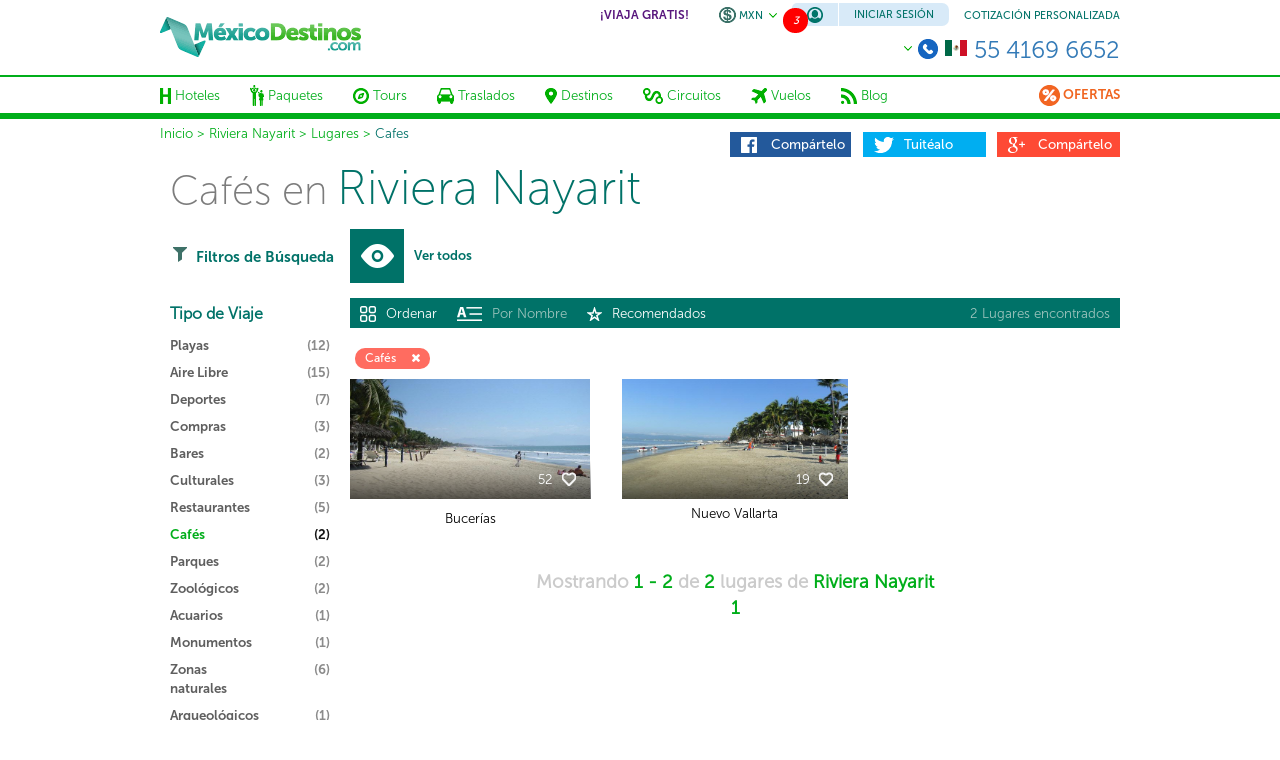

--- FILE ---
content_type: text/html; charset=utf-8
request_url: https://www.mexicodestinos.com/riviera-nayarit/lugares/cafes
body_size: 135163
content:


<!DOCTYPE html>
<html lang="es-mx">
<head id="ctl00_Head1" itemscope="" itemtype="http://schema.org/Product"><title>
	Cafés en Riviera Nayarit - Listado de las mejores cafeterías en Riviera Nayarit
</title><meta name="description" content="Listado de cafetarías en Riviera Nayarit, consulta información y ubicación de los mejores cafés que debes conocer en tu próximo viaje a Riviera Nayarit" /><meta name="keywords" content="cafeterias en Riviera Nayarit, listado de cafeterias en Riviera Nayarit, mejores cafes en Riviera Nayarit, cafeterias para viajes en Riviera Nayarit" /><meta http-equiv="Content-Type" content="text/html; charset=UTF-8" /><meta name="language" content="es-mx" /><meta name="robots" content="index,follow" /><meta name="apple-itunes-app" content="app-id=919200134" /><meta id="ctl00_Viewport" name="viewport" content="width=device-width, user-scalable=no" /><link rel="SHORTCUT ICON" href="/assets/graphics/icono.ico" /><link rel="stylesheet" href="https://code.jquery.com/ui/1.10.3/themes/cupertino/jquery-ui.min.css"></link><link rel="stylesheet" href="https://cdn.mexicodestinos.com/static/content/bootstrap.min.css"></link><link rel="stylesheet" href="/Content/StyleMD/StyleMD.min.css?13.6"></link><link rel="stylesheet" href="/Content/style.min.css?13.6"></link><link rel="stylesheet" href="/Content/StyleMD/head/general.min.css?13.6"></link><link rel="stylesheet" href="https://cdn.mexicodestinos.com/static/content/assets/bootstrap-datepicker/css/datepicker3.min.css"></link><link rel="stylesheet" href="/Content/font/font-header-footer/css/mdfont-generic.min.css?13.6"></link><link rel="stylesheet" href="/Content/assets/font-awesome/css/font-awesome.min.css"></link><link rel="stylesheet" href="https://cdn.mexicodestinos.com/static/content/plugings/ouibounce-master/test/ouibounce.min.css"></link><link rel="stylesheet" href="/Content/StyleMD/a-estatica-footerlogos-md/general.min.css?13.6"></link><link rel="stylesheet" href="/Content/StyleMD/a-footerlogos-md/xs.min.css?13.6"></link>
    <!-- -->
    <script>
        if (navigator.userAgent.match(/IEMobile\/10\.0/)) {
            var msViewportStyle = document.createElement("style");
            msViewportStyle.appendChild(
                document.createTextNode("@-ms-viewport{width:auto!important}")
            );
            document.getElementsByTagName("head")[0].appendChild(msViewportStyle);
        }
        if (screen.width < 640) {
            document.getElementById("ctl00_Viewport").setAttribute("content", "width=640, user-scalable=no");
        }
        else {
            document.getElementById("ctl00_Viewport").setAttribute("content", "width=device-width, user-scalable=no");
        }
    </script>
    <script src="/Scripts/lazyMaster/qazy.js"></script>
    
    <style>
        .MDHeader .MainTop .nav-md .navbar-md-collapse .navbar-nav li .dropdown-menu li a .fh-icon {
            font-size: 29px;
            padding-right: 2px;
            color: #007268;
        }
    </style>

    <!-- Page hiding snippet -->
<style>.async-hide { opacity: 0 !important} </style>
<script>(function (a, s, y, n, c, h, i, d, e) {
    s.className += ' ' + y; h.start = 1 * new Date;
        h.end = i = function () { s.className = s.className.replace(RegExp(' ?' + y), '') };
        (a[n] = a[n] || []).hide = h; setTimeout(function () { i(); h.end = null }, c); h.timeout = c;
    })(window, document.documentElement, 'async-hide', 'dataLayer', 4000,
        { 'GTM-MPK3HK9': true });</script>
<!-- Modified Analytics tracking code with Optimize plugin -->
    
<script>

    (function (i, s, o, g, r, a, m) {
    i['GoogleAnalyticsObject'] = r; i[r] = i[r] || function () {
        (i[r].q = i[r].q || []).push(arguments)
    }, i[r].l = 1 * new Date(); a = s.createElement(o),
        m = s.getElementsByTagName(o)[0]; a.async = 1; a.src = g; m.parentNode.insertBefore(a, m)
    })(window, document, 'script', 'https://www.google-analytics.com/analytics.js', 'ga');
    ga('create', 'UA-1987172-2', 'auto', { 'allowLinker': true });
    ga('require', 'GTM-MPK3HK9');
    ga('require', 'linker');
    ga('linker:autoLink', ['https://vuelos.mexicodestinos.com']);
    ga('send', 'pageview');
</script>

    <!-- Global site tag (gtag.js) - Google Ads: 962920590 -->
<script async src="https://www.googletagmanager.com/gtag/js?id=AW-962920590"></script>
<script>
 window.dataLayer = window.dataLayer || [];
 function gtag(){dataLayer.push(arguments);}
 gtag('js', new Date());
 gtag('config', 'AW-962920590');
</script>
<!-- Global site tag (gtag.js) - Google Ads: 962932221 -->
<script async src="https://www.googletagmanager.com/gtag/js?id=AW-962932221"></script>
<script>
 window.dataLayer = window.dataLayer || [];
 function gtag(){dataLayer.push(arguments);}
 gtag('js', new Date());
 gtag('config', 'AW-962932221');
</script>
<!-- Global site tag (gtag.js) - Google Ads: 944921234 -->
<script async src="https://www.googletagmanager.com/gtag/js?id=AW-944921234"></script>
<script>
 window.dataLayer = window.dataLayer || [];
 function gtag(){dataLayer.push(arguments);}
 gtag('js', new Date());
 gtag('config', 'AW-944921234');
</script>

    
    <link rel="stylesheet" href="/Content/StyleMD/stylelugares/general.min.css?var=105" />
    
    <link rel="stylesheet" href="/Content/assets/font-awesome/css/font-awesome.css" />
    <script src="https://maps.googleapis.com/maps/api/js?v=3.exp&sensor=false" type="text/javascript"></script>
<link rel="canonical" href="https://www.mexicodestinos.com/riviera-nayarit/lugares/cafes"></link><meta itemprop="name" content="Cafés en Riviera Nayarit - Listado de las mejores cafeterías en Riviera Nayarit"></meta><meta itemprop="description" content="Listado de cafetarías en Riviera Nayarit, consulta información y ubicación de los mejores cafés que debes conocer en tu próximo viaje a Riviera Nayarit"></meta><meta property="og:title" content="Cafés en Riviera Nayarit - Listado de las mejores cafeterías en Riviera Nayarit"></meta><meta property="og:description" content="Listado de cafetarías en Riviera Nayarit, consulta información y ubicación de los mejores cafés que debes conocer en tu próximo viaje a Riviera Nayarit"></meta></head>
<body>
    <!-- Google Tag Manager -->
    <noscript>
        <iframe src="https://www.googletagmanager.com/ns.html?id=GTM-J8SH" height="0" width="0" style="display: none; visibility: hidden"></iframe>
    </noscript>
    <script>
        (function (w, d, s, l, i) {
            w[l] = w[l] || []; w[l].push({
                'gtm.start':
                new Date().getTime(), event: 'gtm.js'
            }); var f = d.getElementsByTagName(s)[0],
                j = d.createElement(s), dl = l != 'dataLayer' ? '&l=' + l : ''; j.async = true; j.src =
                    'https://www.googletagmanager.com/gtm.js?id=' + i + dl; f.parentNode.insertBefore(j, f);
        })(window, document, 'script', 'dataLayer', 'GTM-J8SH');
    </script>
    <!-- End Google Tag Manager -->
    <header class="MDHeader">
        <section class="container MD_inside hidden-xs">
            <div class="HeaderMain">
                <div class="MailCell">
                    <div class="logoMainTop">
                        <div id="ctl00_boxlogohead" class="logoMainCell"><a href="/" class="d-aling-center inline-block logoMDCom" title="México Destinos"><i class="ralogocolor"></i></a></div>
                    </div>
                </div>
                <div class="MailCell">
                    <div class="infoMainTop">
                        <ul class="nav navbar-nav navbar-information">
                            <li><a href="/viaja-gratis" class="" style="font-size: 12PX; color: #58167d; font-family: MuseoSans_7;"><span class="d-aling-center">¡VIAJA GRATIS!</span></a></li>
                            <li>
                                <a href="#" class="dropdown-toggle" data-toggle="dropdown"><i class="mg-head mg-coin-min"></i>&nbsp;<span id="ctl00_OptionCoins" class="d-aling-center">MXN</span>&nbsp;&nbsp;<i class="mg-head mg-arrow-down"></i></a>
                                <ul class="dropdown-menu menu-coinTop">
                                    <li class=""><a class="RA-opCoin" data-type="MX" href="#"><i class="mg-head mg-coin"></i>&nbsp;<span class="d-aling-center">MXN</span></a></li>
                                    <li class=""><a class="RA-opCoin" data-type="US" href="#"><i class="mg-head mg-coin"></i>&nbsp;<span class="d-aling-center">USD</span></a></li>
                                </ul>
                            </li>
                            <li id="ctl00_boxSendSession"><a href="#" class="dropdown-toggle left-sesionbox" data-toggle="dropdown"><i class="viewNews">3</i><i class="raicosession"></i></a><ul class="dropdown-menu sendsdownboxmenu"><li><span class="equilaterodown"><span class="equilaterodown"></span></span></li><li class=""><p class="h5">Tienes 3 notificaciones:</p></li><li class=""><span class="sendsdownmenu"><span class="sendsdownmenuchild"><i class="radesc"></i></span><span class="sendsdownmenuchild"><span class="sendsdnnormal">¡Aprovecha las ofertas que hay para tí!</span><span class="sendsdnblod"><a href="/ofertas">Ver ofertas vigentes</a></span></span></span></li><li class=""><span class="sendsdownmenu"><span class="sendsdownmenuchild"><i class="rasegno"></i></span><span class="sendsdownmenuchild"><span class="sendsdnnormal">Tarifas especiales solo para miembros</span><span class="sendsdnblod"><a href="/cuenta/crear-cuenta.aspx">Crea tu cuenta gratis o inicia sesión</a></span></span></span></li><li class=""><span class="sendsdownmenu"><span class="sendsdownmenuchild"><i class="rasegno"></i></span><span class="sendsdownmenuchild"><span class="sendsdnnormal">¡Descarga Gratis la aplicación!</span><span class="sendsdnblod"><a href="/app-viajes">de México Destinos para IOS</a></span></span></span></li></ul></li>
                            <li id="ctl00_boxUserSession" class="dropdown sesionbc"><a href="#" class="dropdown-toggle right-sesionbox" data-toggle="dropdown">Iniciar Sesión</a><ul class="dropdown-menu dropdown-menu-right block-oculto-inside d-mt10-i"><li><span class="equilaterodown posright"><span class="equilaterodown"></span></span></li><li class="changelongsubmenu"><aside class="partsubmenuhea"><ol><form ><li><div class="psma-button-fb"><i class="ra-fb"></i><span>Entra con tu cuenta de Facebook</span></div></li><li><div class="psma-box hlr"><i class="psma-hr-center"></i><span>o con tu correo</span></div></li><li><div class="psma-box tinput"><label class="ra-ico-email" for="MD_email"></label><input type="email" id="MD_email" placeholder="Correo Electrónico" /></div></li><li><div class="psma-box tinput"><label class="ra-ico-pass" for="MD_Pass"></label><input type="password" id="MD_Pass" placeholder="Contraseña"/></div></li><li><button id="btnsession_desk" type="submit">Entrar</button><a class="psma-a-reset" href="#ModalPass" data-toggle="modal"><small class="psma-right">¿Olvidaste tu contraseña?</small></a></li><li><div class="psma-box tdanger"><label id="tdanger-desk" class=""></label></div></li><li><div class="psma-box psma-box-topmore"><i class="ra-icologo"></i> <span>¿Aún no tienes cuenta?</span></div></li></form></ol></aside><aside class="partsubmenuheb"><ol><li><i class="ra-ico-travel"></i></li><li><div class="psmb-box-title"><p class="h5">Ahorra, viaja</p><span>Rápido y seguro</span></div></li><li><div class="psmb-box-list"><i class="ra-ico-check"></i><span>Acumula dinero electrónico</span></div></li><li><div class="psmb-box-list"><i class="ra-ico-check"></i><span>Ofertas especiales de suscriptor</span></div></li><li><div class="psmb-box-list"><i class="ra-ico-check"></i><span>Atención 100% personalizada</span></div></li><li><div class="psmb-box-list"><i class="ra-ico-check"></i><span>Controla tus pagos y abonos</span></div></li><li><a href="/cuenta/crear-cuenta.aspx" class="psmb-box-topmore"><span>Crea tu cuenta ahora</span></a></li></ol></aside></li></ul></li>
                            <li class="">
                                <a href="/cotizacion/"><span class="d-aling-center">COTIZACIÓN PERSONALIZADA</span></a>
                            </li>
                        </ul>
                    </div>
                    <div class="logoMainTop">
                        <div class="logoMainCell cellRight text-right">
                            <ul class="nav navbar-nav callUsMain">
                                <li class="HorariosMain">
                                    <a href="#" class="dropdown-toggle" data-toggle="dropdown"><i class="mg-head mg-arrow-down"></i>&nbsp;<i class="racirclephone"></i>&nbsp;<span id="ctl00_TelTopInicial"><img src="https://cdn.mexicodestinos.com/paises/MX.png" alt="bandera pais" width="24" height="24" style="margin-top: -3px;" />&nbsp;<span>55 4169 6652</span></span></a>
                                    <div class="hoverbottom"></div>
                                    <ul class="dropdown-menu dropdown-horarios">
                                        <li>
                                            <span class="equilaterodown"><span class="equilaterodown"></span></span>
                                        </li>
                                        <li>
                                            <span class="h3">HORARIO DE ATENCIÓN</span>
                                            <p>Lunes a Domingo de 8:00 hrs a 22:00 hrs.</p>
                                            <p>(GMT -06)</p>
                                            <br />
                                            <p>Teléfono: <b>+52 (55) 4742 1159</b></p>
                                            <p>Toll Free USA y Canadá: <b>1 877 301 7362</b></p>
                                            <br />

                                            <a href="/cotizacion/" class="h4 solicitud-media fuente-museo_7" title="Click para una Cotización Personalizada">SOLICITA COTIZACIÓN A LA MEDIDA</a>
                                        </li>
                                    </ul>
                                </li>
                            </ul>
                        </div>
                    </div>
                </div>
            </div>
        </section>
        <section class="MainTop">
            <div class="inMainTop">
                <div class="container MD_inside">
                    <nav class="navbar navbar-default nav-md" role="navigation">
                        <div class="row">
                            <div class="navbar-header visible-xs">
                                <div class="navrsmd">
                                    <a class="" href="/" title="México Destinos">
                                        <i class="mg-head mg-logo-verde"></i>
                                    </a>
                                </div>
                                <div class="navrsmd text-center">
                                    <a class="popmobilemd" href="#">
                                        <i class="mg-head mg-call-us-free-b"></i>
                                    </a>
                                </div>
                                <a class="navrsmd" data-toggle="collapse" href="#menuMdestinos">
                                    <div class="collapsed navrsmd-collapsed">
                                        <div class="navrsmd">
                                            <span>Inicio</span>
                                        </div>
                                        <div class="navrsmd">
                                            <p class="tblockMain"></p>
                                            <p class="tblockMain"></p>
                                            <p class="tblockMain"></p>
                                        </div>
                                    </div>
                                </a>
                            </div>
                        </div>
                        <div class="row">
                            <div class="collapse navbar-collapse navbar-md-collapse" id="menuMdestinos">
                                <ul class="nav navbar-nav">
                                    <li id="ctl00_sesspar1" class="hidden"></li>
                                    <li id="ctl00_sesspar2" class="hidden"></li>
                                    <li id="ctl00_sesspar3" class="hidden"></li>
                                    
                                    <li class="">
                                        <a href="/hoteles/">
                                            <i class="mg-head mg-ico-hotel"></i>
                                            <span class="">&nbsp;</span>
                                            <span>Hoteles</span>
                                        </a>
                                        <div class="hoverbottom"></div>
                                    </li>
                                    
                                    <li class="">
                                        <a href="#" class="dropdown-toggle" data-toggle="dropdown">
                                            <i class="mg-head mg-ico-paquetes"></i>
                                            <span class="">&nbsp;</span>
                                            <span>Paquetes</span>
                                            <i class="fa fa-caret-down visible-xs-inline"></i>
                                            
                                        </a>
                                        <div class="hoverbottom"></div>
                                        <ul class="dropdown-menu">
                                            <li><a href="/paquetes/luna-de-miel/"><i class="ra-ico-lunamielero ra-ico hidden-xs"></i>Lunamieleros</a></li>
                                            <li><a href="/paquetes/viajes-de-graduacion/"><i class="ra-ico-estudiante ra-ico hidden-xs"></i>Viajes de Graduación</a></li>
                                            <li><a href="/paquetes/viajes-en-grupo/"><i class="fh-icon fh-icon-maletas ico-dropdown-menu hidden-xs"></i>Grupos</a></li>
                                            <li><a class="flight-md-outsite" href="https://vuelos.mexicodestinos.com/Paquetes/Busqueda?af=AF-TVMF"><i class="fh-icon fh-icon-avion ico-dropdown-menu hidden-xs" style="font-size: 24px;"></i>Hotel + Vuelo</a></li>
                                            <li><a href="/paquetes-de-viajes/"><i class="ra-ico-paquete ra-ico hidden-xs"></i>Todos los Paquetes</a></li>
                                        </ul>
                                    </li>
                                    
                                    <li class="">
                                        <a href="/tours/">
                                            <i class="mg-head mg-ico-tours"></i>
                                            <span class="">&nbsp;</span>
                                            <span>Tours</span>
                                        </a>
                                        <div class="hoverbottom"></div>
                                    </li>
                                    
                                    <li class=""><a href="/traslados/">
                                        <i class="mg-head mg-ico-traslados"></i>
                                        <span class="">&nbsp;</span>
                                        <span>Traslados</span>
                                    </a>
                                        <div class="hoverbottom"></div>
                                    </li>
                                    
                                    <li class=""><a href="/destinos/">
                                        <i class="mg-head mg-ico-destinos"></i>
                                        <span class="">&nbsp;</span>
                                        <span>Destinos</span>
                                    </a>
                                        <div class="hoverbottom"></div>
                                    </li>
                                    <li>
                                        <a href="#" class="dropdown-toggle" data-toggle="dropdown">
                                            <i class="mg-head mg-ico-circuitos"></i>
                                            <span class="">&nbsp;</span>
                                            <span>Circuitos</span>
                                            <i class="fa fa-caret-down visible-xs-inline"></i>
                                            
                                        </a>
                                        <div class="hoverbottom"></div>
                                        <ul class="dropdown-menu">
                                            <li><a href="/ofertas/circuitos-en-chiapas">Chiapas</a></li>
                                            <li><a href="/ofertas/circuitos">Todos</a></li>
                                        </ul>
                                    </li>
                                    
                                    <li class="">
                                        <a href="#" class="dropdown-toggle" data-toggle="dropdown">
                                            <i class="mg-head mg-ico-aerolineas"></i>
                                            <span class="">&nbsp;</span>
                                            <span>Vuelos</span>
                                            <i class="fa fa-caret-down visible-xs-inline"></i>
                                            
                                        </a>
                                        <div class="hoverbottom"></div>
                                        <ul id="ctl00_DropAerolineas" class="dropdown-menu"><li class=""><a class="" href="https://vuelos.mexicodestinos.com/Paquetes/Busqueda?af=AF-TVMF"><span>Hotel + Vuelo</span></a></li><li class=""><a class="" href="/aerolineas/vivaaerobus"><span>VivaAerobus</span></a></li><li class=""><a class="" href="/aerolineas/volaris"><span>Volaris</span></a></li><li class=""><a class="" href="/aerolineas/magnicharters"><span>Magnicharters</span></a></li><li class=""><a class="" href="/aerolineas/aeromexico"><span>Aeromexico</span></a></li><li class=""><a class="" href="/aerolineas/interjet"><span>Interjet</span></a></li></ul>
                                    </li>

                                    <li><a href="https://www.mexicodestinos.com/blog/">
                                        <i class="mg-head mg-ico-blog"></i>
                                        <span class="">&nbsp;</span>
                                        <span>Blog</span>
                                    </a>
                                        <div class="hoverbottom"></div>
                                    </li>
                                    <li id="ctl00_boxOpMobile" class="visible-xs dropdown"><div class="divi-monedaMD"><span>Divisa:</span><div class="actives-monedaMD"><div class="active RA-opCoin" data-type="MX" >MXN</div><div class="RA-opCoin" data-type="US" >USD</div></div></div><a href="#" class="dropdown-toggle mobile-session-md" data-type="session" data-toggle="dropdown"><i class="mg-head mg-ico-session"></i>&nbsp;&nbsp;<span clas="">Iniciar Sesión</span></a><div class="dropdown-menu subminmenuratwo"><ul class="ra-ser-li subminmenuratwo-sends hidden" data-opcion="send"><li><span class="equilaterodown"><span class="equilaterodown"></span></span></li><li class="dropdown-send-ra-md"><a class="" href="/ofertas"><i class="ra-ico rasegno"></i><span class=""><label>¡Aprovecha las ofertas que hay para tí!</label><label>Ver ofertas vigentes</label></span></a></li><li class="dropdown-send-ra-md"><a class="" href="/cuenta/crear-cuenta.aspx"><i class="ra-ico rasegno"></i><span class=""><label>Tarifas especiales solo para miembros</label><label>Crea tu cuenta gratis o inicia sesión</label></span></a></li><li class="dropdown-send-ra-md"><a class="" href="/app-viajes"><i class="ra-ico rasegno"></i><span class=""><label>¡Descarga Gratis la aplicación!</label><label>de México Destinos para IOS</label></span></a></li></ul><div class="subminmenuratwo-login" data-option="sesion"><form><p class="h3">Iniciar Sesion</p><aside class="partsubmenuhea"><ol><li><div class="psma-button-fb"><i class="ra-fb"></i><span>Entra con tu cuenta de Facebook</span></div></li><li><div class="psma-box hlr"><i class="psma-hr-center"></i><span>o con tu correo</span></div></li><li><div class="psma-box tinput"><label class="ra-ico-email" for="MD_email2"></label><input type="email" id="MD_email2" placeholder="Correo Electrónico" /></div></li><li><div class="psma-box tinput"><label class="ra-ico-pass" for="MD_Pass2"></label><input type="password" id="MD_Pass2" placeholder="Contraseña"/></div></li><li><button id="btnsession_mobile" type="button">Entrar</button><a class="psma-a-reset" href="/recuperar-password"><small class="psma-right">¿Olvidaste tu contraseña?</small></a></li><li><div class="psma-box tdanger"><label id="tdanger-desk2" class=""></label></div></li></ol></aside><aside class="partsubmenuheb"><ol><li><div class="psma-box psma-box-topmore"><i class="ra-icologo"></i> <span>¿Aún no tienes cuenta?</span></div></li><li><a href="/cuenta/crear-cuenta.aspx" class="psmb-box-topmore"><span>Crea tu cuenta ahora</span></a></li><li><i class="ra-ico-travel"></i></li><li><div class="psmb-box-title"><p class="h5">Ahorra, viaja</p><span>Rápido y seguro</span></div></li><li><div class="psmb-box-list"><i class="ra-ico-check"></i><span>Acumula dinero electrónico</span></div></li><li><div class="psmb-box-list"><i class="ra-ico-check"></i><span>Ofertas especiales de suscriptor</span></div></li><li><div class="psmb-box-list"><i class="ra-ico-check"></i><span>Atención 100% personalizada</span></div></li><li><div class="psmb-box-list"><i class="ra-ico-check"></i><span>Controla tus pagos y abonos</span></div></li><li><a href="/cuenta/crear-cuenta.aspx" class="psmb-box-topmore"><span>Crea tu cuenta ahora</span></a></li></ol></aside></form></div></div></li>
                                    <li class="li-right li-ofertas hidden-xs">
                                        <a href="#" class="dropdown-toggle" data-toggle="dropdown">
                                            <i class="mg-head mg-porciento"></i>&nbsp;<b>Ofertas</b>
                                            
                                        </a>
                                        <div class="hoverbottom"></div>
                                        <ul id="ctl00_dropdown_ofertas" class="dropdown-menu"><li><span class="equilaterodown"><span class="equilaterodown"></span></span></li><li class=""><a class="" href="/ofertas/"><span>Ofertas Vigentes</span></a></li></ul>
                                    </li>
                                </ul>
                            </div>
                        </div>
                    </nav>
                </div>
            </div>
        </section>
    </header>
    <section class="md_body">
        <form method="post" action="./cafes?folioDestino=riviera-nayarit&amp;categoria=cafes" id="aspnetForm">
<div class="aspNetHidden">
<input type="hidden" name="__EVENTTARGET" id="__EVENTTARGET" value="" />
<input type="hidden" name="__EVENTARGUMENT" id="__EVENTARGUMENT" value="" />
<input type="hidden" name="__VIEWSTATE" id="__VIEWSTATE" value="/[base64]/[base64]/[base64]/[base64]/[base64]/[base64]/[base64]/qinI3y4mZwF3tL/wz2iw2/7qQdBuPQWrJ8AoGkw==" />
</div>

<script type="text/javascript">
//<![CDATA[
var theForm = document.forms['aspnetForm'];
if (!theForm) {
    theForm = document.aspnetForm;
}
function __doPostBack(eventTarget, eventArgument) {
    if (!theForm.onsubmit || (theForm.onsubmit() != false)) {
        theForm.__EVENTTARGET.value = eventTarget;
        theForm.__EVENTARGUMENT.value = eventArgument;
        theForm.submit();
    }
}
//]]>
</script>


<script src="/WebResource.axd?d=FR0wmkbHRZofHfAcIAc6vqTg8u6YHRgt3Y3Y5z5kjBAJUmBw0_j3Rj4lYJ7aj082Hqemmf2ymsnwi2b4b8w2SvCJOB-gyHbr8I_Ua7HCxZs1&amp;t=638459644569584809" type="text/javascript"></script>


<script src="/ScriptResource.axd?d=CvmVap3ZMM_6jAzh0nEVuIezGlzRqrumJHmyZoC_gNQJBKgrUg8hBPq3yVOOtxNcbku7EHB_DoHlXbsTYRy7FXmPIIv1BsLV6RFEprBi_dYktxcn7sgM1kpmhjBqzTORB0R103jCOFqJPGTQRaXCfUM9-HG8icq-pCH-naSTy2c1&amp;t=74258c30" type="text/javascript"></script>
<script src="/ScriptResource.axd?d=MMwNs2bLQr3gCew5bfjyHaXTojs100pb-jp8E22Xx2tQ2rbgpHW93EUx6Xn95eThmouuFbcsNHRQq7xhYhQ1BoRCevWD0QEW8Kf6wpZtJX0ddGLZHCEZHzXc8vQrRypWmy7jEUEnQf6xDVe_NmBjHiGUB88Hd1KFgeZYBjFZ8ZOkB5FJpmRYMR2tcllxSL9t0&amp;t=74258c30" type="text/javascript"></script>
<script type="text/javascript">
//<![CDATA[
var PageMethods = function() {
PageMethods.initializeBase(this);
this._timeout = 0;
this._userContext = null;
this._succeeded = null;
this._failed = null;
}
PageMethods.prototype = {
_get_path:function() {
 var p = this.get_path();
 if (p) return p;
 else return PageMethods._staticInstance.get_path();},
getpagetours:function(categoria,duracion,horario,incluciones,paginacion,recargarpaginacion,ordenacion,recargarapi,foliodestino,succeededCallback, failedCallback, userContext) {
return this._invoke(this._get_path(), 'getpagetours',false,{categoria:categoria,duracion:duracion,horario:horario,incluciones:incluciones,paginacion:paginacion,recargarpaginacion:recargarpaginacion,ordenacion:ordenacion,recargarapi:recargarapi,foliodestino:foliodestino},succeededCallback,failedCallback,userContext); },
getourkeys:function(buscar,succeededCallback, failedCallback, userContext) {
return this._invoke(this._get_path(), 'getourkeys',false,{buscar:buscar},succeededCallback,failedCallback,userContext); },
Megusta:function(paquete,tipo,succeededCallback, failedCallback, userContext) {
return this._invoke(this._get_path(), 'Megusta',false,{paquete:paquete,tipo:tipo},succeededCallback,failedCallback,userContext); }}
PageMethods.registerClass('PageMethods',Sys.Net.WebServiceProxy);
PageMethods._staticInstance = new PageMethods();
PageMethods.set_path = function(value) { PageMethods._staticInstance.set_path(value); }
PageMethods.get_path = function() { return PageMethods._staticInstance.get_path(); }
PageMethods.set_timeout = function(value) { PageMethods._staticInstance.set_timeout(value); }
PageMethods.get_timeout = function() { return PageMethods._staticInstance.get_timeout(); }
PageMethods.set_defaultUserContext = function(value) { PageMethods._staticInstance.set_defaultUserContext(value); }
PageMethods.get_defaultUserContext = function() { return PageMethods._staticInstance.get_defaultUserContext(); }
PageMethods.set_defaultSucceededCallback = function(value) { PageMethods._staticInstance.set_defaultSucceededCallback(value); }
PageMethods.get_defaultSucceededCallback = function() { return PageMethods._staticInstance.get_defaultSucceededCallback(); }
PageMethods.set_defaultFailedCallback = function(value) { PageMethods._staticInstance.set_defaultFailedCallback(value); }
PageMethods.get_defaultFailedCallback = function() { return PageMethods._staticInstance.get_defaultFailedCallback(); }
PageMethods.set_enableJsonp = function(value) { PageMethods._staticInstance.set_enableJsonp(value); }
PageMethods.get_enableJsonp = function() { return PageMethods._staticInstance.get_enableJsonp(); }
PageMethods.set_jsonpCallbackParameter = function(value) { PageMethods._staticInstance.set_jsonpCallbackParameter(value); }
PageMethods.get_jsonpCallbackParameter = function() { return PageMethods._staticInstance.get_jsonpCallbackParameter(); }
PageMethods.set_path("listado-lugar-categoria.aspx");
PageMethods.getpagetours= function(categoria,duracion,horario,incluciones,paginacion,recargarpaginacion,ordenacion,recargarapi,foliodestino,onSuccess,onFailed,userContext) {PageMethods._staticInstance.getpagetours(categoria,duracion,horario,incluciones,paginacion,recargarpaginacion,ordenacion,recargarapi,foliodestino,onSuccess,onFailed,userContext); }
PageMethods.getourkeys= function(buscar,onSuccess,onFailed,userContext) {PageMethods._staticInstance.getourkeys(buscar,onSuccess,onFailed,userContext); }
PageMethods.Megusta= function(paquete,tipo,onSuccess,onFailed,userContext) {PageMethods._staticInstance.Megusta(paquete,tipo,onSuccess,onFailed,userContext); }
//]]>
</script>

<div class="aspNetHidden">

	<input type="hidden" name="__VIEWSTATEGENERATOR" id="__VIEWSTATEGENERATOR" value="DFA6B51A" />
	<input type="hidden" name="__EVENTVALIDATION" id="__EVENTVALIDATION" value="/wEdAAvQVq4HSGAj2EqhzBzKz4laYSkQnC7ZWXYy2vcYSx0OEoPPpn5M2aTGCI2SFL1tAzg65KFU/pC+ttVHBYquUV3kHm5jEd9DDJ98UeqXHC53l72uSdB6UJOlmdzRCOHRQ8vUGiG+vyYwXPdinUHKupppxK1vhX+skGCCtly8saDsP6t9gy4+23rjAgqCjXOetqsIrALl8iW01qv3OghmQulYZ1HCDImfV2AdGG5shWAX/okPCxXmoGIhbzS+DPvFBe6xhb7p/a5oEaqCW75ojBPm" />
</div>
            <script type="text/javascript">
//<![CDATA[
Sys.WebForms.PageRequestManager._initialize('ctl00$scriptMGrl', 'aspnetForm', ['tctl00$updatePanelGrl',''], [], [], 90, 'ctl00');
//]]>
</script>

            <div id="ctl00_UpdateProgressGrl" style="display:none;">
	

<div class="modal fade in MDLoading" aria-hidden="false">
    

    <div class="modal-dialog carga-MD-out">
        <div class="modal-content">
            <div class="modal-body">
                <div class="p1">
                    <img class="mdico-logo" width="198" height="40" src="https://cdn.mexicodestinos.com/static/content/img/loading/logo-green.png" alt="Mexicodestinos" />
                </div>
                <div class="p1">
                    <img class="md-loading" width="387" height="200" src="https://cdn.mexicodestinos.com/static/content/img/loading/loading-temp.gif" alt="Mexicodestinos" />
                </div>
                <div class="p1 margin-bottom">
                    <span class="text1">Buscando las mejores ofertas para ti...</span>
                </div>
                <div class="col-xs-12 reset-pading-LR">
                    <div class="col-xs-12 col-sm-5 box-img-loading-pqt margin-bottom hidden-xs">
                        <!--banner desktop-->
                        <img width="302" height="252" src="https://www.mexicodestinos.com/Content/img/promos/viaja-facil.png" alt="Viajar con México Destinos es Fácil ¡Aparta desde 299 pesos!" />
                    </div>
                    <div class="col-xs-12 col-sm-7 margin-bottom">
                        <div class="box-loading-pqt">
                            <div>
                                <div class="general_ctn">
                                    <div class="p1 eico">
                                        <img class="mdico-idea hidden-xs" width="22" height="20" src="https://cdn.mexicodestinos.com/static/content/img/loading/idea.png" alt="Mexicodestinos" />
                                        <img class="mdico-idea hidden-sm hidden-md hidden-lg" width="32" height="29" src="https://cdn.mexicodestinos.com/static/content/img/loading/idea-m.png" alt="Mexicodestinos" />
                                    </div>
                                    <div class="p1"><span class="text-green fuente-museo_7">Viajar ahora es <span class="text-italic">súper facil:</span></span></div>
                                </div>
                            </div>
                            <div>
                                <div class="general_ctn">
                                    <div class="p1 eico">
                                        <img class="mdico-check hidden-xs" width="16" height="12" src="https://cdn.mexicodestinos.com/static/content/img/loading/checkmark.png" alt="Mexicodestinos" />
                                        <img class="mdico-check hidden-sm hidden-md hidden-lg" width="34" height="26" src="https://cdn.mexicodestinos.com/static/content/img/loading/checkmark-m.png" alt="Mexicodestinos" />
                                    </div>
                                    <div class="p1"><span class="text-gris fuente-museo_3">Reserva tu lugar con sólo $299MXN por persona</span></div>
                                </div>
                            </div>
                            <div>
                                <div class="general_ctn">
                                    <div class="p1 eico">
                                        <img class="mdico-check hidden-xs" width="16" height="12" src="https://cdn.mexicodestinos.com/static/content/img/loading/checkmark.png" alt="Mexicodestinos" />
                                        <img class="mdico-check hidden-sm hidden-md hidden-lg" width="34" height="26" src="https://cdn.mexicodestinos.com/static/content/img/loading/checkmark-m.png" alt="Mexicodestinos" />
                                    </div>
                                    <div class="p1"><span class="text-gris fuente-museo_3">Para reservaciones con +15 días de anticipación</span></div>
                                </div>
                            </div>
                            <div>
                                <div class="general_ctn">
                                    <div class="p1 eico">
                                        <img class="mdico-check hidden-xs" width="16" height="12" src="https://cdn.mexicodestinos.com/static/content/img/loading/checkmark.png" alt="Mexicodestinos" />
                                        <img class="mdico-check hidden-sm hidden-md hidden-lg" width="34" height="26" src="https://cdn.mexicodestinos.com/static/content/img/loading/checkmark-m.png" alt="Mexicodestinos" />
                                    </div>
                                    <div class="p1"><span class="text-gris fuente-museo_3">Cualquier forma de pago excepto meses sin intereses</span></div>
                                </div>
                            </div>
                            <div>
                                <div class="general_ctn">
                                    <div class="p1 eico">
                                        <img class="mdico-check hidden-xs" width="16" height="12" src="https://cdn.mexicodestinos.com/static/content/img/loading/checkmark.png" alt="Mexicodestinos" />
                                        <img class="mdico-check hidden-sm hidden-md hidden-lg" width="34" height="26" src="https://cdn.mexicodestinos.com/static/content/img/loading/checkmark-m.png" alt="Mexicodestinos" />
                                    </div>
                                    <div class="p1"><span class="text-gris fuente-museo_3">Cancela gratis antes de la fecha límite de pago</span></div>
                                </div>
                            </div>
                            <div>
                                <div class="general_ctn">
                                    <div class="p1 eico">
                                        <img class="mdico-check hidden-xs" width="16" height="12" src="https://cdn.mexicodestinos.com/static/content/img/loading/checkmark.png" alt="Mexicodestinos" />
                                        <img class="mdico-check hidden-sm hidden-md hidden-lg" width="34" height="26" src="https://cdn.mexicodestinos.com/static/content/img/loading/checkmark-m.png" alt="Mexicodestinos" />
                                    </div>
                                    <div class="p1"><span class="text-gris fuente-museo_3">Cualquier servicio excepto vuelos</span></div>
                                </div>
                            </div>
                        </div>
                    </div>
                    <!--banner mobile-->
                    <div class="col-xs-12 col-sm-5 box-img-loading-pqt margin-bottom hidden-sm hidden-md hidden-lg">
                        <img width="602" height="317" src="https://www.mexicodestinos.com/Content/img/promos/viaja-facil.png" alt="Viajar con México Destinos es Fácil ¡Aparta desde 299 pesos!" />
                    </div>
                </div>
                <div class="p1">
                    <span class="text2">¿Alguien que lo haga por ti?</span>
                </div>
                <div class="p1">
                    <div class="subp1">
                        <div class="subp2">
                            <img class="mdico-cel" width="30" height="30" src="https://cdn.mexicodestinos.com/static/content/img/loading/telefono.png" alt="Mexicodestinos" />
                        </div>
                        <div class="subp2">
                            <span class="text3">(55) 4742 1159</span>
                        </div>
                    </div>
                </div>
            </div>
        </div>
    </div>
</div>
<div class="modal-backdrop fade in"></div>


</div>
            <div id="ctl00_updatePanelGrl">

</div>

            
    <div class="container">
        <div class="row MD_inside">
            <div class="row MD_inside">
                <div class="hidden-xs info-categorias-title">
                    <div class="col-xs-6 pad-sm-0-l col-sm-12 col-md-7">
                        <a href="/"><span class="text-green">Inicio</span></a>
                        <span class="text-green">> </span>
                        <a href="/riviera-nayarit" id="ctl00_cphContenido_enlacedestino"><span id="ctl00_cphContenido_minTitle_Destino" class="text-green">Riviera Nayarit</span></a>
                        <span class="text-green">> </span>
                        <a href="/riviera-nayarit/lugares" id="ctl00_cphContenido_enlacelugar"><span class="text-green">Lugares</span></a>
                        <span class="text-green">> </span>
                        <span id="ctl00_cphContenido_mincategoria" class="text-olivo2">Cafes</span>
                    </div>
                    <div class="col-xs-6 col-sm-9 col-md-5 conts_sociales pad-sm-0">
                        <div class=" col-xs-3 col-md-4 pad-sm-10 pad-xs-10 pad-sm-0-l pad-md-10">
                            <a href="https://www.facebook.com/sharer/sharer.php?u=www.mexicodestinos.com/riviera-nayarit/tours" id="ctl00_cphContenido_linkfb" target="_blank" onclick="window.open(this.href, this.target, &#39;width=600,height=450,top=180,left=0&#39;); return false;">
                                <section class="box-section-share bss-fb">
                                    <i class="ra-ico-fb  MD-ico"></i>
                                    <span class="bss-text">Compártelo</span>
                                </section>
                            </a>
                        </div>
                        <div class=" col-xs-3 col-md-4 pad-sm-10 pad-xs-10 pad-md-0-r">
                            <a href="https://twitter.com/intent/tweet?text=www.mexicodestinos.com/riviera-nayarit/tours%20@MexicoDestinos&source=webclient" id="ctl00_cphContenido_linktw" target="_blank" onclick="window.open(this.href, this.target, &#39;width=600,height=450,top=180,left=0&#39;); return false;">
                                <section class="box-section-share bss-tw">
                                    <i class="ra-tw MD-ico"></i>
                                    <span class="bss-text">Tuitéalo</span>
                                </section>
                            </a>
                        </div>
                        <div class=" col-xs-3 col-md-4 pad-sm-10 pad-xs-10-l pad-sm-0-r">
                            <a href="https://plus.google.com/share?url=www.mexicodestinos.com/riviera-nayarit/tours" id="ctl00_cphContenido_linkgg" target="_blank" onclick="window.open(this.href, this.target, &#39;width=600,height=450,top=180,left=0&#39;); return false;">
                                <section class="box-section-share bss-g">
                                    <i class="ra-g MD-ico"></i>
                                    <span class="bss-text">Compártelo</span>
                                </section>
                            </a>
                        </div>
                    </div>
                </div>
            </div>
            <div class="panel-body">
                <div class="col-xs-12 col-sm-12 col-md-6 col-lg-7 pa10 ctitulos">
                    <h1 id="ctl00_cphContenido_destinoname"><span class="minside-lugars">Cafés en</span>Riviera Nayarit</h1>
                </div>
                
                <div class="col-sm-12 col-md-6 col-lg-5 mrg65 pa10 reset-pading-R">
                    <div class="box-textboxs hidden">
                        <input name="ctl00$cphContenido$textbuscar" type="text" id="ctl00_cphContenido_textbuscar" class="form-cotrol-clean input-boxs" placeholder="Buscar Lugares en Riviera Nayarit o todo México" />
                        <button id="btnbuscar" class="btn btn-browser"><span class="MD-ico-buscar"></span></button>
                    </div>
                </div>
                <div class="row clean-margin-LR">
                    <div class="col-xs-12 col-sm-12 col-md-12 col-lg-12 mincategorias">
                        <div id="ctl00_cphContenido_boxcate0" class="box-categorias start active" title="Ver Todos los Tours" data-orden="0" data-keyword="all">
                            <div class="boxcate"><span class="MD-ico-ver-todos"></span></div>
                            <span class="categoria-titulo">Ver todos</span>
                        </div>
                        <div id="ctl00_cphContenido_boxcate1" class="hidden" title="Tours de Aventura" data-orden="1" data-keyword="Aventura">
                            <div class="boxcate"><span class="MD-ico-aventura"></span></div>
                            <span class="categoria-titulo">Aventura</span>
                        </div>
                        <div id="ctl00_cphContenido_boxcate2" class="hidden" title="Tours Romanticos" data-orden="2" data-keyword="Romantico">
                            <div class="boxcate"><span class="MD-ico-romance"></span></div>
                            <span class="categoria-titulo">Romance</span>
                        </div>
                        <div id="ctl00_cphContenido_boxcate3" class="hidden" title="Tours Familiares" data-orden="3" data-keyword="Familia">
                            <div class="boxcate"><span class=" MD-ico-familiar"></span></div>
                            <span class="categoria-titulo">Familiares</span>
                        </div>
                        <div id="ctl00_cphContenido_boxcate4" class="hidden" title="Tours de Ecoturismo" data-orden="4" data-keyword="Ecoturismo">
                            <div class="boxcate"><span class="MD-ico-arqueologico"></span></div>
                            <span class="categoria-titulo">Ecoturismo</span>
                        </div>
                    </div>
                </div>
                <div class="col-xs-12 tp-filtro">
                    <div class="col-xs-12 filtro-busqueda">
                        <div class="filtro-header md-toggle" data-toggle="#filtrados">
                            <div class="header-filt a"><span class="MD-ico-filter"></span></div>
                            <div class="header-filt"><span class="hidden-sm hidden-md hidden-lg">MOSTRAR FILTRO DE BÚSQUEDA</span><span class="hidden-xs">Filtros de Búsqueda</span></div>
                            <div class="header-filt hidden-sm c"><span class="MD-ico-filter-down"></span></div>
                        </div>
                        <div id="filtrados" class="filtro-body">
                            <div class="filtro-body-inside">
                                <h3>Tipo de Viaje</h3>
                                <div id="ctl00_cphContenido_Content_Viajes" class="inside-viajes" data-total="19"><div class="min-tags" data-valor="playas"><a href="/riviera-nayarit/lugares/playas"><span class="tipo">Playas</span><span class="precio">(12)</span></a></div><div class="min-tags" data-valor="aire-libre"><a href="/riviera-nayarit/lugares/aire-libre"><span class="tipo">Aire Libre</span><span class="precio">(15)</span></a></div><div class="min-tags" data-valor="deportes"><a href="/riviera-nayarit/lugares/deportes"><span class="tipo">Deportes</span><span class="precio">(7)</span></a></div><div class="min-tags" data-valor="compras"><a href="/riviera-nayarit/lugares/compras"><span class="tipo">Compras</span><span class="precio">(3)</span></a></div><div class="min-tags" data-valor="bares"><a href="/riviera-nayarit/lugares/bares"><span class="tipo">Bares</span><span class="precio">(2)</span></a></div><div class="min-tags" data-valor="culturales"><a href="/riviera-nayarit/lugares/culturales"><span class="tipo">Culturales</span><span class="precio">(3)</span></a></div><div class="min-tags" data-valor="restaurantes"><a href="/riviera-nayarit/lugares/restaurantes"><span class="tipo">Restaurantes</span><span class="precio">(5)</span></a></div><div class="min-tags active" data-valor="cafes"><a href="/riviera-nayarit/lugares/cafes"><span class="tipo">Cafés</span><span class="precio">(2)</span></a></div><div class="min-tags" data-valor="parques"><a href="/riviera-nayarit/lugares/parques"><span class="tipo">Parques</span><span class="precio">(2)</span></a></div><div class="min-tags" data-valor="zoologicos"><a href="/riviera-nayarit/lugares/zoologicos"><span class="tipo">Zoológicos</span><span class="precio">(2)</span></a></div><div class="min-tags" data-valor="acuarios"><a href="/riviera-nayarit/lugares/acuarios"><span class="tipo">Acuarios</span><span class="precio">(1)</span></a></div><div class="min-tags" data-valor="monumentos"><a href="/riviera-nayarit/lugares/monumentos"><span class="tipo">Monumentos</span><span class="precio">(1)</span></a></div><div class="min-tags" data-valor="zonas-naturales"><a href="/riviera-nayarit/lugares/zonas-naturales"><span class="tipo">Zonas naturales</span><span class="precio">(6)</span></a></div><div class="min-tags" data-valor="arqueologicos"><a href="/riviera-nayarit/lugares/arqueologicos"><span class="tipo">Arqueológicos</span><span class="precio">(1)</span></a></div><div class="min-tags" data-valor="spa"><a href="/riviera-nayarit/lugares/spa"><span class="tipo">Spa</span><span class="precio">(1)</span></a></div><div class="min-tags" data-valor="centros-comerciales"><a href="/riviera-nayarit/lugares/centros-comerciales"><span class="tipo">Centros comerciales</span><span class="precio">(1)</span></a></div><div class="min-tags" data-valor="campismo"><a href="/riviera-nayarit/lugares/campismo"><span class="tipo">Campismo</span><span class="precio">(1)</span></a></div><div class="min-tags" data-valor="educativos"><a href="/riviera-nayarit/lugares/educativos"><span class="tipo">Educativos</span><span class="precio">(2)</span></a></div><div class="min-tags" data-valor="parques-acuaticos"><a href="/riviera-nayarit/lugares/parques-acuaticos"><span class="tipo">Parques acuáticos</span><span class="precio">(1)</span></a></div></div>
                                
                                
                                
                                <div id="ctl00_cphContenido_content_duraciones" class="inside-duracion" data-total="4"></div>
                                
                                <div id="ctl00_cphContenido_content_horarios" class="inside-hora" data-total="0"></div>
                                
                                <div id="ctl00_cphContenido_content_inclusiones" class="inside-incluciones" data-total="0"></div>
                                <h3 class="hidden-xs">Ver en mapa</h3>
                                <div id="ctl00_cphContenido_hako_mapa" class="inside-mapa">
                                    <div title="Click para ver mapa completo" id="mapaAction" class="mapa" itemscope="" itemprop="address" itemtype="http://schema.org/PostalAddress">
                                        <!-- positivo, negativo-->
                                        <a href="#modalMap" data-toggle="modal">
                                            <img src="https://maps.googleapis.com/maps/api/staticmap?center=21.094751,-105.229797&zoom=10&size=170x250&maptype=roadmap&markers=icon:http://cdn.mexicodestinos.com/md_puntomapa.png%7C21.094751,-105.229797&sensor=false" id="ctl00_cphContenido_imgGoogledesk" width="170" height="250" class="hidden-xs" alt="riviera-nayarit" />
                                        </a>
                                    </div>
                                </div>
                            </div>
                        </div>
                    </div>
                </div>
                <div class="col-xs-12 content-tours-lista">
                    <div class="bar-list">
                        <div class="tags-navbar active z hidden-xs">
                            <span class="MD-ico-ordenar"></span>
                            <span>Ordenar</span>
                        </div>
                        <div id="tags-navnombres" class="tags-navbar">
                            <span class="MD-ico-order-af"></span>
                            <span>Por Nombre</span>
                        </div>
                        
                        <div id="tags-navrecomendados" class="tags-navbar b active">
                            <span class="MD-ico-recomendados"></span>
                            <span>Recomendados</span>
                        </div>
                        <div class="tags-navbar a hidden-xs hidden-sm">
                            <span id="ctl00_cphContenido_numeroTourtitle">2 Lugares encontrados</span>
                        </div>
                    </div>
                    <input type="hidden" name="ctl00$cphContenido$pageposition" id="ctl00_cphContenido_pageposition" value="1" />
                    <input type="hidden" name="ctl00$cphContenido$maxpage" id="ctl00_cphContenido_maxpage" value="1" />
                    <input type="hidden" name="ctl00$cphContenido$maxtours" id="ctl00_cphContenido_maxtours" value="1" />
                    <div id="ctl00_cphContenido_contenedor_tags_tours_seleccionados" class="contenedor-tags-tours-seleccionados"><div class="tags-mins"><div class="tags-min-tours"><span>Cafés</span><span class="fa fa-times"></span></div></div></div>
                    <div class="contenedor-tour-respuestas">
                        <div class="content-100">
                            <img src="https://cdn.mexicodestinos.com/static/content/img/loading/min-loading.gif" alt="cargando información" />
                        </div>
                        <div><span class="text-size-14">Estamos buscando los mejores lugares para ti...</span></div>
                    </div>
                    <div id="ctl00_cphContenido_boxEspecialBanner" class="hidden"></div>
                    <div id="ctl00_cphContenido_contentTours" class="lista-tours" data-cantidad="2"><div class="boxlugares"><a class="pqt-tours pqt-tours0 " href="/lugares/bucerias-" data-pos="0" data-keyword="puente" ><img id="tourimg0"  width="593" height="400"  class="tourimg0" src="https://cdn.mexicodestinos.com/lugares/bucerias-riviera-nayarit.jpg"  alt="Bucerías "  title="Bucerías "/><span class="box-info-tours"><span class="box-cont-infos"></span><span class="visible-xs boxnombrelugar"><span>Bucerías  </span><span><i id="kokoro0"  data-fobject="251"class="MD-ico-min-Corazon  ">52</i></span></span><span data-fobject="251" id="boxheard0" class="boxheard hidden-xs">52 <i class="MD-ico-corazon  "></i></span></span></a><a class="hidden-xs" href="/lugares/bucerias-"><div class="lugarname">Bucerías </div></a></div><div class="boxlugares"><a class="pqt-tours pqt-tours1 " href="/lugares/nuevo-vallarta-" data-pos="1" data-keyword="puente" ><img id="tourimg1"  width="593" height="400"  class="tourimg1" src="https://cdn.mexicodestinos.com/lugares/nuevo-vallarta-riviera-nayarit.jpg"  alt="Nuevo Vallarta "  title="Nuevo Vallarta "/><span class="box-info-tours"><span class="box-cont-infos"></span><span class="visible-xs boxnombrelugar"><span>Nuevo Vallarta  </span><span><i id="kokoro1"  data-fobject="252"class="MD-ico-min-Corazon  ">19</i></span></span><span data-fobject="252" id="boxheard1" class="boxheard hidden-xs">19 <i class="MD-ico-corazon  "></i></span></span></a><a class="hidden-xs" href="/lugares/nuevo-vallarta-"><div class="lugarname">Nuevo Vallarta </div></a></div></div>
                    <div class="retultados-tours-total">
                        <span>Mostrando <span id="ctl00_cphContenido_cantidadesdtour" class="text-green">1 - 2</span> de <span id="ctl00_cphContenido_totaltours" class="text-green">2</span> lugares de <span id="ctl00_cphContenido_categoriaon" class="text-green">Riviera Nayarit</span></span>
                    </div>
                    <div id="ctl00_cphContenido_contentPagination" class="retultados-tours" data-posicion="0" data-paginaon="1" data-maxpaginas="1"><span class="pagetour active">1</span></div>
                </div>
            </div>
        </div>
    </div>
    <div class="modal" id="modalMap">
        <input type="hidden" name="ctl00$cphContenido$posicionmaphotel" id="ctl00_cphContenido_posicionmaphotel" value="-105.229797&amp;&amp;21.094751&amp;&amp;Riviera Nayarit&amp;&amp; &amp;&amp; &amp;&amp;0&amp;&amp;0&amp;&amp;0&amp;&amp; " /><!-- posx,y,nombre,imagen,estrellas,precio,categoriamax2-->
        <input type="hidden" name="ctl00$cphContenido$activarmap" id="ctl00_cphContenido_activarmap" value="0" />
        <input type="hidden" name="ctl00$cphContenido$posicionmapsitios" id="ctl00_cphContenido_posicionmapsitios" value="atraccion&amp;&amp;-105.33907020537106&amp;&amp;20.755348704160017&amp;&amp;Bucerías &amp;&amp;https://cdn.mexicodestinos.com/lugares/bucerias-riviera-nayarit.jpg&amp;&amp;Bucerías &amp;&amp;0&amp;&amp;1&amp;&amp;0&amp;&amp;&amp;&amp;/lugares/bucerias-%%atraccion&amp;&amp;-105.29263079999998&amp;&amp;20.696686&amp;&amp;Nuevo Vallarta &amp;&amp;https://cdn.mexicodestinos.com/lugares/nuevo-vallarta-riviera-nayarit.jpg&amp;&amp;Nuevo Vallarta &amp;&amp;0&amp;&amp;1&amp;&amp;0&amp;&amp;&amp;&amp;/lugares/nuevo-vallarta-%%" /><!-- posx,y,nombre,imagen,estrellas,precio,categoriamax2-->
        <input type="hidden" name="ctl00$cphContenido$NomTours" id="ctl00_cphContenido_NomTours" value="54" />
        <div class="modal-dialog modal-map">
            <div class="modal-content">
                <div class="modal-header">
                    <div class="modal-tituloL">
                        <h2 id="ctl00_cphContenido_modal_titulohotel" class="titulomapahotel">Mapa de Caf&#233;s en Riviera Nayarit</h2>
                        <span id="ctl00_cphContenido_modal_descriphotel" class="modal-descrip"></span>
                    </div>
                    <div class="modal-tituloR">
                        <button type="button" class="close" data-dismiss="modal" aria-hidden="true"><i class="MD-ico-close"></i></button>
                    </div>
                </div>
                <div class="modal-body">
                    <div id="mapPeke" class="modal-mapa">

                    </div>
                    <div class="modal-mapa-info hidden">
                        <i class="MD-ico-min-mapa-hotel"></i>
                        <input class="check-infohotel" id="hotelcheck" type="checkbox" checked="checked" />
                        <label id="ctl00_cphContenido_modal_titulohotellabel" for="hotelcheck" class="text-infohotel">Nombre del hotel</label>
                        <i class="MD-ico-min-mapa-cercanos"></i>
                        <input class="check-infohotel" id="hotelscercanoscheck" type="checkbox" checked="checked" />
                        <label for="hotelscercanoscheck" class="text-infohotel">Hoteles Cercanos</label>
                        <i class="MD-ico-min-mapa-atracciones"></i>
                        <input class="check-infohotel" id="atraccionescheck" type="checkbox" checked="checked" />
                        <label for="atraccionescheck" class="text-infohotel">Atracciones Cercanas</label>
                    </div>
                </div>
            </div>        
        </div>
    </div>

            <div class="hidden">
                <input type="hidden" name="ctl00$staticcoin" id="staticcoin" value="mxn" />
            </div>
            <input type="submit" name="ctl00$btnLoginFB" value="" id="ctl00_btnLoginFB" class="ocultar btnLoginFBclickme" style="height:0px;width:0px;" />
        

<script type="text/javascript">
//<![CDATA[
Sys.Application.add_init(function() {
    $create(Sys.UI._UpdateProgress, {"associatedUpdatePanelId":null,"displayAfter":500,"dynamicLayout":true}, null, null, $get("ctl00_UpdateProgressGrl"));
});
//]]>
</script>
</form>
        
    </section>
    <footer id="ctl00_FOOD">
<form action="" method="post" id="mc-embedded-subscribe-form-md" name="mc-embedded-subscribe-form" class="validate" target="_blank">
   
    <div class="purpletape-suscrib">
        <div class="container">
            <div class="row">
                <div class="col-xs-12 col-md-2 hidden-xs">
                    <img src="/Content/img/landing-hotels/discount.png" class="w-100">
                </div>
                <div class="col-xs-12 col-md-8 text-center">
                    <span class="text-white">SUSCRÍBETE PARA ENCONTRAR LAS MEJORES OFERTAS</span>
                    <div class="row">
                        <div class="col-md-8 col-md-offset-2">
                            <div class="row">
                                <div class="col-xs-12">
                                    <input type="email" name="EMAIL" class="email-purpletape form-cotrol-clean" id="mce-EMAIL" placeholder="Escribe aquí tu correo" />
                                </div>
                                <div class="col-xs-12">
                                    <input type="tel" name="CELULAR" class="email-purpletape form-cotrol-clean" id="mce-CELULAR" placeholder="Número Celular" />
                                </div>
                                <div class="col-xs-12">
                                    <button type="button" id="mc-embedded-subscribe-md" class="btn-green d-resert-send">Suscribirme</button>
                                </div>
                            </div>
                        </div>
                        
                    </div>
                </div>
            </div>
        </div>
    </div>
</form>

<div class="list_hotels_footer">
    <div class="container list_hotelss">
    <p class="h4">TOP "LOS MÁS BUSCADOS"</p>
    <p class="paragraph">Encuentra en estos listados los productos más solicitados por tus nuestros clientes</p>
    <div class="row">
        <div class="col-xs-12 col-md-4 content-hotels">
            <h2 id="title_tipo" class="h2">TOP TOURS</h2>
            <ul class="list_hotels">
                <li class="less-margin"><a href="https://www.mexicodestinos.com/riviera-maya/tours/tour-a-xcaret.html" target="_blank">Xcaret</a></li>
                <li class="less-margin"><a href=" https://www.mexicodestinos.com/riviera-maya/tours/xel-ha.html" target="_blank">Xel-ha</a></li>
                <li class="less-margin"><a href="https://www.mexicodestinos.com/ciudad-de-mexico/tours/tour-basilica-de-guadalupe-y-piramides-de-teotihuacan.html" target="_blank">Pirámides de Teotihuacán y Basílica</a></li>
                <li class="less-margin"><a href="https://www.mexicodestinos.com/cancun/tours/tour-a-chichen-itza.html" target="_blank">Chichén Itzá</a></li>
                <li class="less-margin"><a href="https://www.mexicodestinos.com/cancun/tours/barco-pirata-cancun-capitan-hook.html" target="_blank">Barco Pirata Capitan Hook</a></li>
            </ul>
        </div>
        <div class="col-xs-12 col-md-4 content-hotels">
            <h2 class="h2">TOP HOTELES</h2>
            <ul class="list_hotels">
                <li class="less-margin"><a href="https://www.mexicodestinos.com/cancun/hoteles/hotel-grand-oasis-cancun.html" target="_blank">Grand Oasis Cancun</a></li>
                <li class="less-margin"><a href=" https://www.mexicodestinos.com/mazatlan/hoteles/hotel-riu-emerald-bay.html" target="_blank">Riu Mazatlan</a></li>
                <li class="less-margin"><a href="https://www.mexicodestinos.com/riviera-maya/hoteles/nickelodeon-hotels-and-resorts-riviera-maya.html" target="_blank">Hotel Nickelodeon Riviera Maya</a></li>
                <li class="less-margin"><a href="https://www.mexicodestinos.com/cancun/hoteles/hotel-riu-cancun-all-inclusive.html" target="_blank">Hotel Riu Cancún</a></li>
                <li><a href="https://www.mexicodestinos.com/cancun/hoteles/hotel-krystal-cancun.html" target="_blank">Krystal Cancún</a></li>
            </ul>
        </div>
        <div class="col-xs-12 col-md-4 content-hotels">
            <h2 id="title_plan" class="h2">OFERTAS</h2>
            <ul class="list_hotels">
                <li class="less-margin"><a href=" https://www.mexicodestinos.com/huatulco/hoteles/hotel-dreams-huatulco-resort-and-spa.html" target="_blank">Dreams Huatulco</a></li>
                <li class="less-margin"><a href="https://www.mexicodestinos.com/riviera-maya/hoteles/hotel-blue-bay-grand-esmeralda.html" target="_blank">BlueBay Grand Esmeralda</a></li>
                <li class="less-margin"><a href="https://www.mexicodestinos.com/acapulco/hoteles/hotel-park-royal-acapulco.html" target="_blank">Park Royal Acapulco</a></li>
                <li class="less-margin"><a href="https://www.mexicodestinos.com/playa-del-carmen/hoteles/hotel-the-reef-playacar.html" target="_blank">The Reef Playacar</a></li>
                <li class="less-margin"><a href="https://www.mexicodestinos.com/acapulco/hoteles/hotel-playa-suites-acapulco.html" target="_blank">Playa Suites Acapulco</a></li>
            </ul>
        </div>
    </div>
</div>
</div>
<div class="content-general-footerlogos">
    <div class="container md_inside minheight">
        <div class="container-logos hover-efect">
            <div class="content-logo">
                <a href="https://www.facebook.com/MexicoDestinos" target="_blank" rel="noopener">
                    <i class="img-gray ls mg-btn-facefans-gray lazy" data-src="/Content/img/logos-footer/sprite-logos.png"></i>
                </a>
            </div>
            <div class="content-logo">
                <a href="https://www.mexicodestinos.com/blog/cancun-gana-premio-nacional-del-emprendedor-2016-mexicodestinos-com/" target="_blank" rel="noopener">
                    <i class="img-gray ls mg-btn-premioemp-gray lazy" data-src="/Content/img/logos-footer/sprite-logos.png"></i>
                </a>
            </div>
            <div class="content-logo hidden-xs">
                <a href="https://www.forbes.com.mx/30-promesas-2018-una-formula-para-lograr-que-todos-los-mexicanos-viajen/" target="_blank" rel="noopener">
                    <i class="img-gray ls mg-btn-forbes-gray lazy" data-src="/Content/img/logos-footer/sprite-logos.png"></i>
                </a>
            </div>
            <div class="content-logo">
                <a href="https://cdn.mexicodestinos.com/sectur-mexico-destinos.pdf" target="_blank" rel="noopener">
                    <i class="img-gray ls mg-btn-sectur-gray lazy" data-src="/Content/img/logos-footer/sprite-logos.png"></i>
                </a>
            </div>
            <div class="content-logo hidden-sm">
                <i class="img-gray ls mg-btn-certificado-gray lazy" data-src="/Content/img/logos-footer/sprite-logos.png"></i>
            </div>
            <div class="content-logo visible-xs">
                <a href="https://www.forbes.com.mx/30-promesas-2018-una-formula-para-lograr-que-todos-los-mexicanos-viajen/" target="_blank" rel="noopener">
                    <i class="img-gray ls mg-btn-forbes-gray lazy" data-src="/Content/img/logos-footer/sprite-logos.png"></i>
                </a>
            </div>
        </div>
    </div>
    <div class="container-center-content">
        <div class="container md_inside">
            <div class="container-list-left hidden-xs hidden-sm">
                <ul class="format-list-travel travel-more">
                    <li class="title-list">VIAJA MÁS</li>
                    <li><a href="/cancun/hoteles">Hoteles en Cancún</a></li>
                    <li><a href="/mazatlan/hoteles/todo-incluido">Hoteles en Mazatlán</a></li>
                    <li><a href="/ciudad-de-mexico/tours">Tours Cd. de México</a></li>
                    <li><a href="/cancun/tours">Tours en Cancún</a></li>
                    <li><a href="/chiapas/tours">Tours en Chiapas</a></li>
                    <li><a href="/acapulco/hoteles/todo-incluido">Hoteles en Acapulco</a></li>
                </ul>
                <ul class="format-list-travel see-too">
                    <li class="title-list">Mira también</li>
                    <li><a href="/cuenta/crear-cuenta.aspx">Viajeros Frecuentes</a></li>
                    <li><a href="http://www.hoteralia.com/negocios/" target="_blank" rel="noopener">Viajes para Empresas</a></li>
                    <li><a href="/paquetes/viajes-de-graduacion/">Graduaciones</a></li>
                    <li><a href="/paquetes/luna-de-miel/">Luna de Miel</a></li>
                    <li><a href="/paquetes-de-viajes/">Paquetes</a></li>
                    <li><a href="/traslados/">Traslados</a></li>
                </ul>
            </div>
            <div class="container-list-icons-right">
                <div class="content-icon-redes">
                    <span class="title-list-icons">Entérate primero</span>
                    <ul class="format-list-icons">
                        <li><a href="https://twitter.com/mexicodestinos" target="_blank" rel="noopener"><span class="span-icon"><i class="fh-icon fh-icon-twitter format-ico"></i></span></a></li>
                        <li><a href="https://www.facebook.com/MexicoDestinos" target="_blank" rel="noopener"><span class="span-icon"><i class="fh-icon fh-icon-facebook2 format-ico"></i></span></a></li>
                        <li><a href="https://plus.google.com/+Mexicodestinos/posts" target="_blank" rel="noopener"><span class="span-icon"><i class="fh-icon fh-icon-google-plus format-ico"></i></span></a></li>
                        <li><a href="https://instagram.com/mexicodestinos/" target="_blank" rel="noopener"><span class="span-icon"><i class="fh-icon fh-icon-instagram format-ico"></i></span></a></li>
                        <li><a href="https://www.pinterest.com/mexicodestinos" target="_blank" rel="noopener"><span class="span-icon"><i class="fh-icon fh-icon-pinterest format-ico"></i></span></a></li>
                        <li><a href="https://www.mexicodestinos.com/blog/?utm_source=webMD&utm_medium=trafico-propio&utm_campaign=links-footer" target="_blank" rel="noopener"><span class="span-icon"><i class="fh-icon fh-icon-rss format-ico"></i></span></a></li>
                        <li><a href="http://bit.ly/AppMDInstall" target="_blank" rel="noopener"><i class="mk mg-btn-appstore"></i></a></li>
                    </ul>
                </div>
                <div class="content-icon-pagos">
                    <span class="title-list-icons">PÁGALO COMO QUIERAS, APARTA DESDE 499mxn</span>
                    <ul class="format-list-waypay">
                        <li><i class="mk mg-btn-visa lazy" data-src="https://cdn.mexicodestinos.com/static/content/img/sprites/sprite-hf-generalV2.png"></i></li>
                        <li><i class="mk mg-btn-mastercard lazy" data-src="https://cdn.mexicodestinos.com/static/content/img/sprites/sprite-hf-generalV2.png"></i></li>
                        <li><i class="mk mg-btn-dep lazy" data-src="https://cdn.mexicodestinos.com/static/content/img/sprites/sprite-hf-generalV2.png"></i></li>
                        <li><i class="mk mg-btn-transfer lazy" data-src="https://cdn.mexicodestinos.com/static/content/img/sprites/sprite-hf-generalV2.png"></i></li>
                        <li><i class="mk mg-btn-oxxo lazy" data-src="https://cdn.mexicodestinos.com/static/content/img/sprites/sprite-hf-generalV2.png"></i></li>
                        <li><i class="mk mg-btn-paypal lazy" data-src="https://cdn.mexicodestinos.com/static/content/img/sprites/sprite-hf-generalV2.png"></i></li>
                    </ul>
                </div>
            </div>

            <div class="content-enlaces-info_MD hidden-xs">
                <ul class="list-enlaces-info_MD">
                    <li><a href="/nuestra-agencia-de-viajes/">Nuestra Agencia de viajes</a></li>
                    <li><a href="/contacto/">Contáctanos</a></li>
                    <li><a href="/politicas/reservacion/">Políticas del Sitio</a></li>
                    <li><a href="/politicas/privacidad/">Aviso de Privacidad</a></li>
                    <li><a href="/cuenta/facturacion.aspx">Facturación</a></li>
                    <li><a target="_blank" href="http://www.hoteralia.com/?utm_source=webMD&utm_medium=trafico-propio&utm_campaign=links-footer" rel="noopener">Agentes de Viajes</a></li>
                    <li><a href="/atencion-clientes/">Ayuda</a></li>
                    <li><a href="/abono-reserva/">Abono reserva</a></li>
                    <li><a href="/aparta-y-viaja/">Aparta y viaja</a></li>
                    <li><a href="/ahorra-y-viaja/">Ahorra y viaja</a></li>
                </ul>
            </div>

        </div>
    </div>
    <div class="container md_inside">
        <div class="content-addres-phone-MD">
            <p class="text-one"><strong>Grupo Caresner S. de R.L de C.V.</strong> 2007 - 2026. Todos los derechos reservados.</p>
            <span class="text-two"><strong>Dirección:</strong> Av. Tulum, C.P. 77500, Cancún, Q.Roo México.</span> <span class="text-two"><strong>Atención Telefónica:</strong> 55 4169 6652 y 52 (55) 4742 1159</span>
        </div>
    </div>
</div>
</footer>

    <div class="modal fade in" id="mySession">
        <div class="modal-dialog">
            <div class="modal-content">
                <!-- config hotel-->
                <div class="modal-header modal-session_header">
                    <button type="button" class="close" data-dismiss="modal" aria-hidden="true">×</button>
                    <p class="modal-title h4">!Hola de nuevo¡</p>
                </div>
                <div id="frmLogin" class="modal-body modal-session-body">
                </div>
            </div>
        </div>
    </div>
    <div id="frmCincoRazones" title="¿POR QUÉ RESERVAR CON MÉXICO DESTINOS?"></div>
    <div id="frmGarantiaServicio" title="Garantia de Servicio"></div>
    <div class="modal fade" id="ModalLikeHotels">
        <input name="ctl00$dseesion" type="hidden" id="ctl00_dseesion" value="m1fv3yf3tuuqakp0fyvrmbwi" />
        <div class="modal-dialog">
            <div class="modal-content">
                <div class="modal-header">
                    <button type="button" class="close" data-dismiss="modal" aria-label="Close"><span aria-hidden="true">&times;</span></button>
                    <p class="modal-title h4">Mis hoteles favoritos</p>
                </div>
                <div class="modal-body">
                    <div class="form-inline cotizador-modal">
                        <div id="cuerpo_cotizador" class="cuerpo-modal">
                            <div class="tooltop">
                                <div id="contcalendar" class="cfechas">
                                    <div class="cont-left input-daterange content-100">
                                        <div class="campo">
                                            <span class="top">Llegada</span>
                                            <input name="ctl00$Fecha_ini_desck" type="text" id="ctl00_Fecha_ini_desck" class="group-items fecha_ini-modal" readonly="readonly" placeholder="Fecha de Llegada" value="24/01/2026" />
                                        </div>
                                        <div class="campo">
                                            <span class="top">Salida</span>
                                            <input name="ctl00$Fecha_fin_desck" type="text" id="ctl00_Fecha_fin_desck" class="group-items fecha_fin-modal" readonly="readonly" placeholder="Fecha de Salida" value="25/01/2026" />
                                        </div>
                                    </div>
                                    <div class="campo hidden hidden-md hidden-lg">
                                        <span class="top">Llegada</span>
                                        <input name="ctl00$Fecha_ini_mobile" type="text" id="ctl00_Fecha_ini_mobile" class="group-items fecha_mobile_ini-modal" placeholder="Fecha de Llegada" readonly="readonly" value="24/01/2026" />
                                    </div>
                                    <div class="campo hidden hidden-md hidden-lg">
                                        <span class="top">Salida</span>
                                        <input name="ctl00$Fecha_fin_mobile" type="text" id="ctl00_Fecha_fin_mobile" class="group-items fecha_mobile_fin-modal" placeholder="Fecha de Salida" readonly="readonly" value="25/01/2026" />
                                    </div>
                                </div>
                                <div id="sandbox-container1" class="MD-sandbox-container noshow hidden">
                                </div>
                                <div id="sandbox-container2" class="MD-sandbox-container noshow hidden">
                                </div>
                                <div class="cbitacion">
                                    <div class="campo w50">
                                        <span class="top"><span>Habitaciones</span></span>
                                        <select id="cbohabitaciones-modal" class="cont-input cont-si-botonm combolistitem">
                                            <option value="1">1 Habitación</option>
                                            <option value="2">2 Habitaciones</option>
                                            <option value="3">3 Habitaciones</option>
                                            <option value="4">4 Habitaciones</option>
                                            <option value="5">5 Habitaciones</option>
                                        </select>
                                    </div>
                                    <div class="campo w25">
                                        <span class="top">Adultos</span>
                                        <div class="combox sinccombo">
                                            <i class="MD-ico-hito ico"></i>
                                            <select class="combolistitem ccboadulto-modal">
                                                <option value="1">1</option>
                                                <option value="2" selected="selected">2</option>
                                                <option value="3">3</option>
                                                <option value="4">4</option>
                                                <option value="5">5</option>
                                                <option value="6">6</option>
                                            </select>
                                        </div>
                                    </div>
                                    <div class="campo w25">
                                        <span class="top">Niños</span>
                                        <div class="combox sinccombo">
                                            <i class="MD-ico-run ico"></i>
                                            <select class="combolistitem ccbomenor-modal">
                                                <option value="0" selected="selected">0</option>
                                                <option value="1">1</option>
                                                <option value="2">2</option>
                                                <option value="3">3</option>
                                                <option value="4">4</option>
                                                <option value="5">5</option>
                                            </select>
                                        </div>
                                    </div>
                                </div>
                                <div class="cboton hidden-xs">
                                    <div class="campo">
                                        <span class="top">&nbsp;</span>
                                        <span class="btn btn-Razul-md btn-cotizar-modal btn-cotizardesck-modal">
                                            <span class="fuente-museo_5">Cotizar Favoritos</span>
                                        </span>
                                    </div>
                                </div>
                            </div>
                            <div id="ctl00_contenedor_minhabitaciones" class="cont-op-habs-modal"></div>
                            <div class="hidden-sm hidden-md hidden-lg cboton">
                                <div class="campo">
                                    <span class="top">&nbsp;</span>
                                    <span class="btn btn-Razul-md btn-cotizar-modal btn-cotizarmobile-modal">
                                        <span class="fuente-museo_5">Cotizar Favoritos</span>
                                    </span>
                                </div>
                            </div>
                        </div>
                    </div>
                    <div class="content-hoteles">
                        <ul class="listHolikes">
                        </ul>
                    </div>
                    <div class="intLoading">
                        <p class="h4">Recuperando tus hoteles favoritos</p>
                        <div class="center">
                            <img height="128" width="128" src="https://cdn.mexicodestinos.com/static/content/img/loading/min-loading.gif" />
                        </div>
                    </div>
                </div>
            </div>
        </div>
    </div>
    <div class="modal fade" id="ModalRecientesHotels">
        <div class="modal-dialog">
            <div class="modal-content">
                <div class="modal-header">
                    <button type="button" class="close" data-dismiss="modal" aria-label="Close"><span aria-hidden="true">&times;</span></button>
                    <p class="modal-title h4">Busquedas Recientes de Hoteles</p>
                </div>
                <div class="modal-body">
                    <div class="form-inline cotizador-modal">
                        <div id="cuerpo_cotizadorReciente" class="cuerpo-modalReciente">
                            <div class="tooltop">
                                <div id="contcalendarReciente" class="cfechas">
                                    <div class="cont-left input-daterange content-100">
                                        <div class="campo">
                                            <span class="top">Llegada</span>
                                            <input name="ctl00$Fecha_ini_desckReciente" type="text" id="ctl00_Fecha_ini_desckReciente" class="group-items fecha_ini-modalReciente" readonly="readonly" placeholder="Fecha de Llegada" />
                                        </div>
                                        <div class="campo">
                                            <span class="top">Salida</span>
                                            <input name="ctl00$Fecha_fin_desckReciente" type="text" id="ctl00_Fecha_fin_desckReciente" class="group-items fecha_fin-modalReciente" readonly="readonly" placeholder="Fecha de Salida" />
                                        </div>
                                    </div>
                                    <div class="campo hidden hidden-md hidden-lg">
                                        <span class="top">Llegada</span>
                                        <input name="ctl00$Fecha_ini_mobileReciente" type="text" id="ctl00_Fecha_ini_mobileReciente" class="group-items fecha_mobile_ini-modalReciente" placeholder="Fecha de Llegada" readonly="readonly" />
                                    </div>
                                    <div class="campo hidden hidden-md hidden-lg">
                                        <span class="top">Salida</span>
                                        <input name="ctl00$Fecha_fin_mobileReciente" type="text" id="ctl00_Fecha_fin_mobileReciente" class="group-items fecha_mobile_fin-modaRecientel" placeholder="Fecha de Salida" readonly="readonly" />
                                    </div>
                                </div>
                                <div id="sandbox-container1Reciente" class="MD-sandbox-container noshow hidden">
                                </div>
                                <div id="sandbox-container2Reciente" class="MD-sandbox-container noshow hidden">
                                </div>
                                <div class="cbitacion">
                                    <div class="campo w50">
                                        <span class="top"><span>Habitaciones</span></span>
                                        <select id="cbohabitaciones-modalReciente" class="cont-input cont-si-botonm combolistitem">
                                            <option value="1">1 Habitación</option>
                                            <option value="2">2 Habitaciones</option>
                                            <option value="3">3 Habitaciones</option>
                                            <option value="4">4 Habitaciones</option>
                                            <option value="5">5 Habitaciones</option>
                                        </select>
                                    </div>
                                    <div class="campo w25">
                                        <span class="top">Adultos</span>
                                        <div class="combox sinccombo">
                                            <i class="MD-ico-hito ico"></i>
                                            <select class="combolistitem ccboadulto-modalReciente">
                                                <option value="1">1</option>
                                                <option value="2" selected="selected">2</option>
                                                <option value="3">3</option>
                                                <option value="4">4</option>
                                                <option value="5">5</option>
                                                <option value="6">6</option>
                                            </select>
                                        </div>
                                    </div>
                                    <div class="campo w25">
                                        <span class="top">Niños</span>
                                        <div class="combox sinccombo">
                                            <i class="MD-ico-run ico"></i>
                                            <select class="combolistitem ccbomenor-modalReciente">
                                                <option value="0" selected="selected">0</option>
                                                <option value="1">1</option>
                                                <option value="2">2</option>
                                                <option value="3">3</option>
                                                <option value="4">4</option>
                                                <option value="5">5</option>
                                            </select>
                                        </div>
                                    </div>
                                </div>
                                <div class="cboton hidden-xs">
                                    <div class="campo">
                                        <span class="top">&nbsp;</span>
                                        <span class="btn btn-Razul-md btn-cotizar-modal btn-cotizardesck-modalReciente">
                                            <span class="fuente-museo_5">Cotizar Favoritos</span>
                                        </span>
                                    </div>
                                </div>
                            </div>
                            <div id="ctl00_contenedor_minhabitacionesReciente" class="cont-op-habs-modalReciente"></div>
                            <div class="hidden-sm hidden-md hidden-lg cboton">
                                <div class="campo">
                                    <span class="top">&nbsp;</span>
                                    <span class="btn btn-Razul-md btn-cotizar-modal btn-cotizarmobile-modalReciente">
                                        <span class="fuente-museo_5">Cotizar Favoritos</span>
                                    </span>
                                </div>
                            </div>
                        </div>
                    </div>
                    <div class="content-hoteles">
                        <ul class="listHolikes">
                        </ul>
                    </div>
                    <div class="intLoading">
                        <p class="h4">Recuperando los hoteles vistos recientemente</p>
                        <div class="center">
                            <img width="128" height="128" src="https://cdn.mexicodestinos.com/static/content/img/loading/min-loading.gif" />
                        </div>
                    </div>
                </div>
            </div>
        </div>
    </div>
    
    <div class="modal fade ModalCallUs" id="ModalCallUs">
        <div class="modal-dialog">
            <div class="modal-content">
                <div class="modal-header text-center">
                    <button type="button" class="close" data-dismiss="modal" aria-label="Close"><i class="fa fa-times"></i></button>
                    <p class="modal-title h3">¿Te llamamos?</p>
                    <p class="">Si no logras decidirte, recibe ayuda personal de un asesor ¡gratuita!</p>
                </div>
                <div class="modal-body">
                    <div class="row">
                        <div class="col-xs-12 text-center">
                            <p class="h4 text-green">Sólo indícanos tu nombre y teléfono con clave LADA:</p>
                        </div>
                        <div class="row">
                            <div class="col-sm-10 col-sm-offset-1">
                                <div class="col-xs-3 not-right">
                                    <input type="text" class="form-control" id="modalCallName" placeholder="Nombre" />
                                </div>
                                <div class="col-xs-3 not-right">
                                    <input type="text" class="form-control" id="modalCallLastName" placeholder="Apellido" />
                                </div>
                                <div class="col-xs-6">
                                    <input type="text" class="form-control" id="modalCallTelefono" placeholder="Lada y Número Teléfonico" />
                                </div>
                                <div class="col-xs-6 col-xs-offset-6">
                                    <small>
                                        <input type="checkbox" id="modalCallCelular" value="" />
                                        <label for="modalCallCelular">&nbsp;es celular</label></small>
                                </div>
                            </div>
                        </div>

                        <div class="col-xs-12 text-center nofooter">
                            <button type="button" class="btn btn-azulcel-md btn-callusmodal margin-Top-15">Solicitar asesoría telefónica</button>
                        </div>
                    </div>
                </div>
            </div>
        </div>
    </div>
    <div class="modal fade" id="ModalPass">
        <div class="modal-dialog">
            <div class="modal-content">
                <div class="modal-header">
                    <button type="button" class="close" data-dismiss="modal" aria-label="Close"><span aria-hidden="true">&times;</span></button>
                    <p class="modal-title h4">Recuperar Contraseña</p>
                </div>
                <div class="modal-body">
                    <form>
                        <p class="h4">Recuperar Contraseña</p>
                        <label for="reemails">Ingresa tu correo electrónico:</label>
                        <div class="box-input ico-left">
                            <i class="ra-ico-email"></i>
                            <input type="text" id="reemails" value="" placeholder="Correo Electrónico" />
                        </div>
                        <div>
                            <label id="textinfoPass"></label>
                        </div>
                        <button id="resetPass" class="btn btn-default btn-verde-md-down btn-lg">Recuperar</button>
                    </form>
                </div>
            </div>
        </div>
    </div>
    
    <div id="ctl00_bbd" class="hidden" data-opcion="0" data-anime="0"></div>
    <div id="ctl00_bbd2" class="nav-offer-down-mobile" data-opcion="1" data-anime="1">
        <div class="container">
            <div class="row">
                <div class="col-xs-12">
                    <a href="tel:5547421159" class="xbbmclip">
                        <small><i class="racirclephone"></i></small>
                        <span>Clic y llámanos</span>
                        
                    </a>
                </div>
            </div>
        </div>
    </div>
    <input name="ctl00$NumTelPrincipalShort" type="hidden" id="ctl00_NumTelPrincipalShort" value="55 4169 6652" />
    <input name="ctl00$NumTelPrincipalSpace" type="hidden" id="ctl00_NumTelPrincipalSpace" value="55 4169 6652" />
    <input name="ctl00$NumberMailChimpOn" type="hidden" id="ctl00_NumberMailChimpOn" value="1" />
    <input name="ctl00$IdListMailchimpOn" type="hidden" id="ctl00_IdListMailchimpOn" value="0c91493c8c" />
    <span id="Hviewpopup" class="hidden Hviewpopup" onclick="_gaq.push(['_trackPageview', '/popup/general/']);"></span>


    <!-- start Mixpanel -->
    <script type="text/javascript">
        (function (e, b) {
            if (!b.__SV) {
                var a, f, i, g; window.mixpanel = b; a = e.createElement("script"); a.type = "text/javascript"; a.async = !0; a.src = ("https:" === e.location.protocol ? "https:" : "http:") + '//cdn.mxpnl.com/libs/mixpanel-2.2.min.js'; f = e.getElementsByTagName("script")[0]; f.parentNode.insertBefore(a, f); b._i = []; b.init = function (a, e, d) {
                    function f(b, h) { var a = h.split("."); 2 == a.length && (b = b[a[0]], h = a[1]); b[h] = function () { b.push([h].concat(Array.prototype.slice.call(arguments, 0))) } } var c = b; "undefined" !==
                        typeof d ? c = b[d] = [] : d = "mixpanel"; c.people = c.people || []; c.toString = function (b) { var a = "mixpanel"; "mixpanel" !== d && (a += "." + d); b || (a += " (stub)"); return a }; c.people.toString = function () { return c.toString(1) + ".people (stub)" }; i = "disable track track_pageview track_links track_forms register register_once alias unregister identify name_tag set_config people.set people.set_once people.increment people.append people.track_charge people.clear_charges people.delete_user".split(" "); for (g = 0; g < i.length; g++) f(c, i[g]);
                    b._i.push([a, e, d])
                }; b.__SV = 1.2
            }
        })(document, window.mixpanel || []);
        mixpanel.init("4b9254d7d8914ec744fb4c8fb9c876f7");
    </script>
    <!-- end Mixpanel -->
    <script defer="defer" src="/Scripts/md-components/1.0.2/funciones.min.js"></script>

    <script defer="defer" type="text/javascript" src="https://ajax.googleapis.com/ajax/libs/jquery/1.11.0/jquery.min.js"></script><script defer="defer" type="text/javascript" src="https://cdn.mexicodestinos.com/static/js/jquery-ui-1.10.3.min.js"></script><script defer="defer" type="text/javascript" src="https://cdn.mexicodestinos.com/static/Scripts/bootstrap.min.js"></script><script defer="defer" type="text/javascript" src="https://cdn.mexicodestinos.com/static/js/bootstrap-datepicker.min.js"></script><script defer="defer" type="text/javascript" src="/Content/plugings/ouibounce-master/build/ouibounce.min.js"></script><script defer="defer" type="text/javascript" src="/assets/js/fcn-interno2.min.js?13.6"></script><script defer="defer" type="text/javascript" src="/Scripts/funciones.min.js?13.6"></script><script defer="defer" type="text/javascript" src="/Scripts/jnewsletter-direct.min.js?13.6"></script><script defer="defer" type="text/javascript" src="/Scripts/hotelfavorito.min.js?13.6"></script>
    

    
    <script defer="defer" src="/Scripts/jlistlugarfiltro.min.js?var=changed24571"></script>

</body>
</html>


--- FILE ---
content_type: text/css
request_url: https://www.mexicodestinos.com/Content/StyleMD/StyleMD.min.css?13.6
body_size: 202839
content:
@charset "UTF-8";@font-face{font-family:MuseoRoun_1;src:url('https://cdn.mexicodestinos.com/static/content/StyleMD/fonts/MuseoSansRounded-100.otf?var=21');font-style:normal;font-weight:300;}@font-face{font-family:MuseoRoun_3;src:url('https://cdn.mexicodestinos.com/static/content/StyleMD/fonts/MuseoSansRounded-300.otf?var=21');font-style:normal;font-weight:300;}@font-face{font-family:MuseoRoun_5;src:url('https://cdn.mexicodestinos.com/static/content/StyleMD/fonts/MuseoSansRounded-500.otf?var=21');font-style:normal;font-weight:500;}@font-face{font-family:MuseoRoun_7;src:url('https://cdn.mexicodestinos.com/static/content/StyleMD/fonts/MuseoSansRounded-700.otf?var=21');font-style:normal;font-weight:700;}@font-face{font-family:MuseoRoun_9;src:url('https://cdn.mexicodestinos.com/static/content/StyleMD/fonts/MuseoSansRounded-900.otf?var=21');font-style:normal;font-weight:900;}@font-face{font-family:MuseoSans_1;src:url('https://cdn.mexicodestinos.com/static/content/StyleMD/fonts/MuseoSans-100.otf?var=21');font-style:normal;font-weight:300;}@font-face{font-family:MuseoSans_3;src:url('https://cdn.mexicodestinos.com/static/content/StyleMD/fonts/MuseoSans-300.otf?var=21');font-style:normal;font-weight:300;}@font-face{font-family:MuseoSans_5;src:url('https://cdn.mexicodestinos.com/static/content/StyleMD/fonts/MuseoSans_500.otf?var=21');font-style:normal;font-weight:500;}@font-face{font-family:MuseoSans_7;src:url('https://cdn.mexicodestinos.com/static/content/StyleMD/fonts/MuseoSans_700.otf?var=21');font-style:normal;font-weight:700;}@font-face{font-family:MuseoSans_9;src:url('https://cdn.mexicodestinos.com/static/content/StyleMD/fonts/MuseoSans_900.otf?var=21');font-style:normal;font-weight:900;}.popovers{cursor:pointer;}.left.carousel-control,.right.carousel-control{background:none;}.left.carousel-control .fa-angle-right,.right.carousel-control .fa-angle-right,.left.carousel-control .fa-angle-left,.right.carousel-control .fa-angle-left{top:45%;position:absolute;background:none;color:#fff;font-size:2.083125rem;}.img-hotsale img{margin-left:auto;margin-right:auto;display:block;padding-top:15px;}.headerico_hot_sale{float:left;margin-left:10px;width:70px;}.left.carousel-control:hover{background-image:-webkit-linear-gradient(left,color-stop(rgba(0,0,0,.5) 0%),color-stop(rgba(0,0,0,.0001) 100%));background-image:linear-gradient(to right,rgba(0,0,0,.5) 0%,rgba(0,0,0,.0001) 100%);filter:progid:DXImageTransform.Microsoft.gradient(startColorstr='#80000000',endColorstr='#00000000',GradientType=1);}.right.carousel-control:hover{background-image:-webkit-linear-gradient(left,color-stop(rgba(0,0,0,.0001) 0%),color-stop(rgba(0,0,0,.5) 100%));background-image:linear-gradient(to right,rgba(0,0,0,.0001) 0%,rgba(0,0,0,.5) 100%);filter:progid:DXImageTransform.Microsoft.gradient(startColorstr='#00000000',endColorstr='#80000000',GradientType=1);}.MD-sandbox-container{margin-bottom:15px;float:left;width:100%;}.MD-sandbox-container .datepicker-inline{width:100%;}.MD-sandbox-container .datepicker-inline .table-condensed{width:100%;font-size:1.166875rem !important;}.MD-sandbox-container .datepicker-inline .table-condensed th{height:60px;}.MD-sandbox-container .datepicker-inline .table-condensed .day{height:50px;}.addpadding{padding:15px !important;}.addpadding:focus{border:1px solid #989898 !important;}.ui-autocomplete{border:1px solid #878787;border-radius:0;font-size:1rem;font-family:museosans_3;background:#f7f7f7;}.ui-autocomplete .ui-menu-item .ui-corner-all{color:#5d5d5d;}.ui-autocomplete .ui-menu-item .ui-corner-all strong{font-family:MuseoSans_7;}.ui-autocomplete .ui-menu-item .ui-corner-all.ui-state-focus{background:#e9e9e9;color:#424242;font-weight:bold;border-radius:0;border:0;font-size:.916875rem;}.ui-autocomplete .changeme{color:#009514;font-weight:bold;background:#d9eed7;}.ui-autocomplete .ui-menu-item:nth-child(1){color:#009514;}.ui-autocomplete .ui-menu-item:nth-child(1) .ui-corner-all{color:#009514;}.MDLoading{display:block;z-index:1060;background:#fff;}.MDLoading body{overflow:hidden;}.MDLoading .carga-MD-out .modal-content{background:transparent !important;border:0;box-shadow:0 0;}.MDLoading .carga-MD-out .modal-content .modal-body{padding:0;}.MDLoading .carga-MD-out .md-loading{display:block;height:200px;margin-left:auto;margin-right:auto;}.MDLoading .carga-MD-out .mdico-logo{display:inline-block;width:198px;height:40px;}.MDLoading .carga-MD-out .mdico-cel{display:inline-block;width:30px;height:30px;margin-right:5px;}.MDLoading .carga-MD-out .p1{text-align:center;}.MDLoading .carga-MD-out .p1 .subp1{display:table;margin-left:auto;margin-right:auto;}.MDLoading .carga-MD-out .p1 .subp1 .subp2{display:table-cell;vertical-align:middle;}.MDLoading .carga-MD-out .text1{font-family:MuseoSans_5;font-size:2rem;color:#00ae1a;}.MDLoading .carga-MD-out .text2{font-style:italic;color:#006a10;font-family:MuseoSans_5;font-size:1.5rem;}.MDLoading .carga-MD-out .text3{font-family:MuseoSans_5;font-size:2rem !important;color:#00ae1a;}.MDLoading .carga-MD-out .box-loading-pqt{border:1px solid #dfdfdf;min-height:252px;padding:10px;font-weight:bold;}.MDLoading .carga-MD-out .box-loading-pqt .eico{width:50px;}.MDLoading .carga-MD-out .box-loading-pqt .p1{text-align:left !important;}.MDLoading .carga-MD-out .box-loading-pqt .p1.eico{text-align:center !important;}.MDLoading .carga-MD-out .box-loading-pqt .general_ctn{height:35px;}.MDLoading .carga-MD-out .box-img-loading-pqt{padding:0;min-height:250px;min-width:302px;}.MDLoading .carga-MD-out .box-img-loading-pqt img{margin-left:auto;margin-right:auto;display:block;}.md_header .container{padding:0 !important;}.mnj-atencion{width:280px;}.mnj-atencion a{line-height:initial !important;}.aceleste{color:#006b68;font-weight:bold;font-size:.833125rem;text-decoration:underline;}.aceleste:hover{color:#005351;}.click-en-rebote-paquete span{top:1px !important;}.navbar-collapse{max-height:none !important;}.float-none{float:none !important;}.lbUsuarioWeb{color:#79c373;font-size:.8125rem;font-weight:bold;float:right;margin-left:-50px;position:absolute;right:0;margin-top:38px;z-index:1;}.posicion-relativa{position:relative !important;}.contLoginH{position:relative;}.over-paquetes-header{width:220px;}body{font-family:MuseoSans_3 !important;}.cnt-bank{margin-bottom:15px;}h1,h2,h3,h4,h5,h6,.h1,.h2,.h3,.h4,.h5,.h6{font-family:MuseoSans_3 !important;}::selection{background:#00ca20 !important;color:#fff !important;}::-moz-selection{background:#00ca20 !important;color:#fff !important;}select .css-select-moz select{border:none !important;margin:0 !important;}select::-ms-expand{display:none !important;}input,select{font-weight:bold;font-size:1rem;}.picker__button--today,.picker__button--clear{font-size:1.166875rem;}.hr-top-opaco{border-top:1px solid #8b8b8b;}.modal-md-trans{position:relative;background:transparent;border:0;border-radius:0;-webkit-box-shadow:none;box-shadow:none;-moz-background-clip:padding-box;-webkit-background-clip:padding-box;background-clip:padding-box;margin-top:200px;outline:0;}.modal{position:fixed;top:0%;right:0%;left:0%;width:auto;margin:0;}.picker--opened .picker__holder{z-index:1500;position:fixed;left:0;bottom:0;height:100%;right:0;top:0;display:block;width:100%;margin:0;padding:0;}.picker--opened .picker__holder .picker__frame{top:0;bottom:0;}.picker--opened .picker__holder .picker__box{margin-top:auto;margin-bottom:auto;bottom:0;position:absolute;}.picker__box{background:#fff;display:block;vertical-align:middle;border:1px solid #777;border-top-color:#898989;border-bottom-width:0;-webkit-border-radius:5px 5px 0 0;-moz-border-radius:5px 5px 0 0;border-radius:5px 5px 0 0;-webkit-box-shadow:0 12px 36px 16px rgba(0,0,0,.24);-moz-box-shadow:0 12px 36px 16px rgba(0,0,0,.24);box-shadow:0 12px 36px 16px rgba(0,0,0,.24);font-size:1.166875rem !important;}.dentro-tioopcion-down .MD-ico-maleta-black,.dentro-tioopcion-down .MD-ico-precio-black,.dentro-tioopcion-down .MD-ico-kokoro-black{display:inline-block !important;}@media(min-height:26.5em){.picker__box{display:block;border:1px solid #777;border-top-color:#898989;border-bottom-width:0;-webkit-border-radius:5px 5px 0 0;-moz-border-radius:5px 5px 0 0;border-radius:5px 5px 0 0;-webkit-box-shadow:0 12px 36px 16px rgba(0,0,0,.24);-moz-box-shadow:0 12px 36px 16px rgba(0,0,0,.24);box-shadow:0 12px 36px 16px rgba(0,0,0,.24);}}.picker__nav--prev,.picker__nav--next{min-height:40px;}.md-navbar-default{background:#00ae1a;border:0;margin-bottom:0;}.min-info-footer-etcs{font-size:1.333125rem;}.cont-left{float:left;}.cont-right{float:right;}.resert-margin-LR{margin-left:0;margin-right:0;}.cmlr{margin-left:0 !important;margin-right:0 !important;}.cplr{padding-left:0 !important;padding-right:0 !important;}.reset-pading-LR{padding-left:0;padding-right:0;}.dell-margin-LR-30{margin-left:-30px;margin-right:-30px;}.dell-margin-LR-15{margin-left:-15px;margin-right:-15px;}.reset-pading-L{padding-left:0 !important;}.reset-pading-L .pqt-titulo-lg{padding-left:10px;}.reset-pading-R{padding-right:0 !important;}.pading-Top{padding-top:15px;}.pading-down{padding-bottom:15px;}.pading-down-20{padding-bottom:20px;}.pading-down-30{padding-bottom:30px;}.pading-L{padding-left:15px !important;}.pading-R{padding-right:15px !important;}.pading-LR{padding-left:15px !important;padding-right:15px !important;}.pading{padding:15px;}.content-100{width:100% !important;}.content-95{width:95% !important;}.reset-float{clear:both;overflow:hidden;}.limpiar-float{clear:both;}.reset-margin-LR{margin-left:-15px !important;margin-right:-15px !important;}.clean-margin-LR{margin-left:0 !important;margin-right:0 !important;}.margin-L{margin-left:15px !important;}.margin-R{margin-right:15px !important;}.reset-margin-down{margin-bottom:0 !important;}.reset-margin-up{margin-top:0 !important;}.reset-paddin-UD{padding-top:0 !important;padding-bottom:0 !important;}.reset-paddin-right{padding-right:0 !important;}.paddin-up-5{padding-top:5px;}.paddin-down-5{padding-bottom:5px;}.mr15{margin-right:15px;}.cpb{padding-bottom:0 !important;}.center-m{margin-left:auto;margin-right:auto;}.margin-Up{margin-top:10px;}.margin-Top{margin-top:0;}.margin-Top-15{margin-top:15px;}.margin-Top-10{margin-top:10px;}.margin-Top-20{margin-top:20px !important;}.margin-Top-25{margin-top:25px !important;}.margin-Top-30{margin-top:30px !important;}.margin-Top-out-15{margin-top:-15px;}.margin-bottom{margin-bottom:15px !important;}.margin-bottom-20{margin-bottom:20px !important;}.margin-bottom-uot-15{margin-bottom:-15px;}.margin-center{margin-left:auto;margin-right:auto;}.dropdown-menu-white{background:#fff !important;color:#009514 !important;}.dropdown-menu-white span,.dropdown-menu-white label,.dropdown-menu-white b{color:#009514 !important;}.fuente-museo_3{font-family:MuseoSans_3 !important;}.fuente-museo_5{font-family:MuseoSans_5 !important;}.fuente-museo_7{font-family:MuseoSans_7 !important;}.fuente-museo_9{font-family:MuseoSans_9 !important;}.text-golden{color:#aaa;}.text-golden-black{color:#989898;}.text-white{color:#fff !important;}.text-green-live{color:#00ca20;}.text-green{color:#00ae1a;}.text-green-old{color:#009514;}.text-green-back{color:#007168;}.text-danger{color:#ff6c60;}.text-muted{color:#a1a1a1;}.text-primary{color:#59ace2;}.text-warning{color:#fcb322;}.text-success{color:#a9d86e;}.text-info{color:#8175c7;}.text-azul-up{color:#aaa;}.text-olivo-claro{color:#48746a;}.text-azul{color:#009fdc;}.text-azul-down{color:#0086be;}.text-azul-verdozo{color:#005351;}.text-azul-verdozo-up{color:#006b68;}.text-olivo2{color:#007168;}.text-olivo3{color:#3e7168;}.text-pink{color:#f49af4;}.text-pink-down{color:#d881d8;}.texto-bold{font-weight:bold;}.texto-min-beshi{color:#f1f5ef;}.text-yellow{color:#f4f4f4;}.text-gris{color:#8b8b8b;}.ocultar{display:none;}.color-white{background:#fff;}.color-golden{background:#857c08;}.color-green-live{background:#00ca20;}.color-green{background:#00ae1a;}.color-green-old{background:#009514;}.color-green-back{background:#007168;}.color-danger{background:#ff6c60;}.color-muted{background:#a1a1a1;}.color-primary{background:#59ace2;}.color-warning{background:#fcb322;}.color-success{background:#a9d86e;}.color-info{background:#8175c7;}.color-yellow{background:#ffec00;}.color-blue{background:#009fdc;}.color-blue-old{background:#2da0cc;}.color-min-beshi{background:#f1f5ef;}.color-blue-cel{background:#73b2af !important;}.color-morado{background:#58167d;}.color-azul3{background:#3e7168;}.overF{overflow:hidden;}.inline-block{display:inline-block !important;}.text-size-7{font-size:.583125rem !important;}.text-size-8{font-size:.666875rem !important;}.text-size-10{font-size:.833125rem !important;}.text-size-11{font-size:.916875rem !important;}.text-size-12{font-size:1rem !important;}.text-size-14{font-size:1.166875rem !important;}.text-size-16{font-size:1.333125rem !important;}.text-size-18{font-size:1.5rem !important;}.text-size-20{font-size:1.666875rem !important;}.text-size-22{font-size:1.833125rem !important;}.text-size-24{font-size:2rem !important;}.text-size-26{font-size:2.166875rem !important;}.text-size-28{font-size:2.333125rem !important;}.text-size-30{font-size:2.5rem !important;}.text-italic{font-style:italic;}.text-aa{color:#007268;}.general_ctn{display:table !important;}.general_ctn .p1,.general_ctn .p2,.general_ctn .p3,.general_ctn .p4{display:table-cell;vertical-align:middle;}.general_ctn .p1.pktop,.general_ctn .p2.pktop,.general_ctn .p3.pktop,.general_ctn .p4.pktop{vertical-align:top;}.negrita{font-weight:bold !important;}.texto-normal{font-weight:normal;}.fecha-golden-shino{margin-top:-18px;border-top:2px solid #cbcbcb;}.phone-habita-number,.phone-noches-number,.phone-conts-number{color:#0d0d0d;}.min-phone-sends{padding-top:10px;padding-bottom:10px;}.cont-input{padding:15px;margin-bottom:15px;background:#fff;}.icofecha-YY{margin-left:5px;}.textfecha-yy{padding-left:26px;}.textfecha-yyyy{padding-left:15px;padding-right:0;padding-top:8px;}.texto-phone-tabita{color:#aaa;background:#f4f4f4;font-size:1.166875rem !important;font-weight:bold;min-height:32px;}.group-items,.group-items-clean{background:#fff;overflow:hidden;}.group-items{background:#fff;border:2px solid #aaa;}.group-items-LR{background:#fff;border-left:1px solid #aaa;border-right:1px solid #aaa;}.group-items-clean{background:transparent !important;}.group-items-text-center{margin-top:-15px;margin-bottom:-15px;padding-top:15px;padding-bottom:15px;text-align:center;}.combo-items{background-image:url('https://cdn.mexicodestinos.com/static/content/img/ico/icon-arrow-down-green.png');background-repeat:no-repeat;background-position-x:right;background-position-y:center;-moz-background-origin:content-box;-webkit-background-origin:content-box;background-origin:content-box;}.combo-items select{border:0;background:transparent;background-image:none;-webkit-appearance:none !important;-moz-appearance:none !important;outline:none !important;text-transform:none;font-weight:bold;font-size:1rem;}.combobox{cursor:pointer;background:#fff;padding:5px 10px;font-size:.833125rem;text-align:center;overflow:hidden;margin-left:10px;color:#000;border:1px solid #857c08;}.combobox select{border:0;outline:0;}.combobox img{padding-left:15px;padding-top:4px;}.contenido-lista-combobox{display:none;cursor:pointer;margin-left:-53px;margin-top:25px;position:absolute;background:#fff;z-index:15000;border:1px solid #3b3a3a;border-left:2px solid #3b3a3a;margin-bottom:10px;max-height:200px;overflow-x:hidden;-moz-transition:all 200ms ease-in;-o-transition:all 200ms ease-in;-webkit-transition:all 200ms ease-in;transition:all 200ms ease-in;}.contenido-lista-combobox .mxtexto{padding:5px 10px;color:#00ae1a;font-weight:bold;}.contenido-lista-combobox .cont-list-box:hover{background:#009514;color:#fff;}.contenido-lista-combobox .cont-list-box:hover .mxtexto{color:#fff;}.contenido-lista-combobox .cont-list-box{padding:10px;width:100%;transition:all 200ms ease-in;overflow:hidden;padding-right:25px;}.form-cotrol-clean{border:0;padding:0;width:100%;}.form-cotrol-clean:focus{border:0;outline:none;}.cont-titulos{margin-top:15px;margin-bottom:15px;}.md_inside,.MD_inside{max-width:960px;margin-left:auto;margin-right:auto;}.pqt-mis-contenedor{font-size:.875rem;height:303px;max-height:303px;position:relative;margin-bottom:10px;-webkit-text-shadow:1px 1px 2px #000;text-shadow:1px 1px 2px #000;}.pqt-mis-contenedor .headerico_hot_salepaquete{width:70px !important;min-height:initial !important;min-width:initial;max-width:initial;max-height:initial;position:absolute;right:9px;top:10px;}.pqt-mis-contenedor .mi-abajo{position:absolute;left:0;right:0;bottom:0;height:120px;background-image:-webkit-linear-gradient(left,color-stop(rgba(0,0,0,.0001) 0%),color-stop(rgba(0,0,0,.7) 100%));background-image:linear-gradient(to bottom,rgba(0,0,0,.0001) 0%,rgba(0,0,0,.7) 100%);filter:progid:DXImageTransform.Microsoft.gradient(startColorstr='#00000000',endColorstr='#80000000',GradientType=1);}.pqt-mis-contenedor img{min-height:100% !important;min-width:100%;max-width:100%;max-height:100%;}.pqt-mis-contenedor .inside_pqt_paquetes{-webkit-text-shadow:1px 1px 2px #111;text-shadow:1px 1px 2px #111;width:100%;height:100%;background:rgba(0,0,0,.6);position:absolute;top:0;left:0;right:0;display:none;}.pqt-mis-contenedor .cont-icos-top-paquetes-l{position:absolute;top:10px;z-index:10;left:0;padding-top:5px;padding-bottom:5px;padding-right:15px;width:auto;text-shadow:1px 1px 1px #171717 !important;}.pqt-mis-contenedor .cont-icos-top-paquetes-l .negrita{margin-top:2px;}.pqt-mis-contenedor .cont-icos-top-paquetes-l span{float:left;margin-left:10px;color:#fff;font-size:1.166875rem;}.pqt-mis-contenedor .cont-icos-top-paquetes-r{position:absolute;top:10px;right:10px;padding:10px;color:#fff;background:rgba(255,255,255,.25);font-style:italic;display:block;}.pqt-mis-contenedor .cont-min-down-info-paquete{position:absolute;bottom:0;left:10px;}.pqt-mis-contenedor .cont-min-down-info-paquete .cont-icos-top-paquetes-t{padding:5px;color:#fff;background:rgba(255,255,255,.25);font-style:italic;float:left;clear:both;}.pqt-mis-contenedor .cont-min-down-info-paquete .cont-icos-top-paquetes-di{color:#fff;font-family:MuseoSans_1;font-size:1.66666669rem;display:block;text-shadow:none;padding-bottom:5px;clear:both;}.pqt-mis-contenedor .cont-icos-top-paquetes-up-r{position:absolute;top:10px;right:10px;padding:5px;color:#fff;background:rgba(255,255,255,.25);font-style:italic;display:block;z-index:10;line-height:13px;border:1px solid #fff;}.pqt-mis-contenedor .cont-icos-top-paquetes-d{position:absolute;bottom:10px;left:10px;color:#fff;font-size:1.666875rem;display:block;}.pqt-mis-contenedor:hover .inside_pqt_paquetes{display:block;}.pqt-mis-contenedor:hover>.cont-icos-top-paquetes-r,.pqt-mis-contenedor:hover>.cont-icos-top-paquetes-d,.pqt-mis-contenedor:hover>.cont-min-down-info-paquete{display:none;}.ptq-insid-conten-show{margin-top:40px;margin-left:10px;}.ptq-insid-conten-show span,.ptq-insid-conten-show ul li,.ptq-insid-conten-show p{color:#fff;}.ptq-insid-conten-show .title{font-size:1.5rem;color:#fff;font-style:italic;line-height:24px;padding-top:5px;padding-bottom:0;}.ptq-insid-conten-show .subtitle{color:#fff;font-size:1.166875rem;font-weight:100;font-family:MuseoSans_1;}.ptq-insid-conten-show .subtitle span span{font-family:MuseoSans_5;font-size:1.33333331rem;}.ptq-insid-conten-show .comentario{color:#fff;font-style:italic;margin-bottom:15px;}.ptq-insid-conten-show span.text-green{color:#00ae1a;text-shadow:2px 0 0 #fff,-2px 0 0 #fff,0 2px 0 #fff,0 -2px 0 #fff,1px 1px #fff,-1px -1px 0 #fff,1px -1px 0 #fff,-1px 1px 0 #fff !important;}.ptq-insid-conten-show .ul-p{margin-top:-10px;}.ptq-insid-conten-show ul{margin-left:0;padding-left:15px;margin-top:-8px;}.ptq-insid-conten-show .MD-ico-min-Corazon{margin-right:10px;line-height:36px;text-align:center;font-size:.75rem;cursor:pointer;font-family:MuseoSans_5;}.ptq-insid-conten-show .row-fluid{position:absolute;bottom:10px;right:10px;left:10px;}.ptq-insid-conten-show .row-fluid button{margin-top:5px;}.ptq-insid-conten-show .row-fluid .MD-ico-min-Corazon{margin-right:0;cursor:pointer;}.ptq-insid-conten-show .row-fluid .click-en-rebote-paquete{background:#70ac3b;text-shadow:none !important;font-weight:100 !important;font-family:MuseoSans_3 !important;}.lista-checks-footer-phone{padding-left:0;list-style:none !important;}@media(max-width:400px){.cnt-kongks{width:100%;}.cnt-kongks div{padding:0;}.cnt-kongks div div{width:50% !important;}.cnt-kongks div div button{margin-left:auto;margin-right:auto;display:block;}.cnt-kongks div .traslads-min-bkgs-pne{width:100% !important;margin-top:15px;margin-bottom:15px;}.cnt-kongks div .traslads-min-bkgs-pne button{margin-left:auto;margin-right:auto;display:block;}}@media(max-width:449px){.cnt-hdrs{margin-left:0;margin-right:0;}.cnt-hdrs .p1,.cnt-hdrs .p2{width:100%;float:initial !important;}.cnt-hdrs .p1{background:#009514;margin-top:-15px;display:block;}.cnt-hdrs .p1 span{margin-left:auto;margin-right:auto;}.cnt-hdrs .p2 .subp2{background:none !important;}.cnt-hdrs .p2 .subp1{float:left;}.cnt-hdrs .p2 .subp1 div{background:none !important;}.cnt-fchs{padding-left:0 !important;padding-right:0 !important;}.cnt-fchs .p1{display:none;}.cnt-fchs .p2{width:100% !important;text-align:center !important;}.cnt-fchs-lgns .p1,.cnt-fchs-lgns .p2{width:100% !important;padding-left:0 !important;padding-right:0 !important;}.cnt-labls-lgns .p1,.cnt-labls-lgns .p2{width:100% !important;padding-left:0 !important;padding-right:0 !important;}.cnt-labls-lgns .p1{margin-bottom:15px;}}@media(max-width:559px){.cnt-fchshbis-lgns .p1,.cnt-fchshbis-lgns .p2{width:100% !important;padding-left:0 !important;padding-right:0 !important;}}.cnt-habts-vlg{display:table;margin-top:0 !important;margin-bottom:0 !important;padding:0 !important;max-height:70px !important;top:0 !important;height:70px !important;}.cnt-habts-vlg div{display:table-cell;vertical-align:middle;}@media(max-width:519px){.cnt-bank{width:100%;}.cnt-bank div{padding:0;}.cnt-bank div div{width:25% !important;}.cnt-bank div div img{margin-left:auto;margin-right:auto;display:block;}.cnt-bank div .transfer-min-pne{width:100% !important;margin-top:15px;margin-bottom:15px;}.cnt-bank div .transfer-min-pne img{margin-left:auto;margin-right:auto;display:block;}}@media(max-width:615px){.min-logos-footer-down-phone{float:left !important;margin-left:10px !important;margin-right:10px !important;margin-bottom:5px !important;width:auto !important;padding:15px;}}@media(max-width:767px){body,html{font-size:120%;}.popover{max-width:550px;}.popoverphone{top:95px;z-index:50;position:absolute;width:100%;padding:18px 15px 18px 15px;color:#fff;background:#007268;}.popoverphone .arrow{width:0;height:0;border-left:23px solid transparent;border-right:23px solid transparent;border-bottom:30px solid #007268;position:absolute;top:-17px;right:215px;}.popoverphone a,.popoverphone a:hover,.popoverphone a:active{color:#fff;}.popoverphone .general_ctn{width:100%;}.popoverphone .general_ctn .duda{font-size:1rem;white-space:nowrap;}.popoverphone .general_ctn .phone{font-size:2.16666669rem;text-align:right;white-space:nowrap;}.ui-autocomplete{font-size:1.5rem !important;}.ui-autocomplete .ui-menu-item a,.ui-autocomplete .ui-menu-item .ui-corner-all.ui-state-focus{font-size:1.5rem !important;padding-top:10px;padding-bottom:10px;}.btn-up-verde-down-md{padding-top:15px;padding-bottom:15px;}.blink-relajacion,.blink-aventura,.blink-romance{height:60px;padding-top:10px !important;}.blink-relajacion .label,.blink-aventura .label,.blink-romance .label{padding-left:5px !important;}.min-phone-sends{height:90px;}.min-phone-sends .MD-lupa-buscar-icon{margin-top:10px;}.nombre-hotel-mobile-dv::before{border-bottom:20px solid #989898;border-left:25px solid transparent;border-right:25px solid transparent;content:"";left:60px;position:absolute;top:-20px;}.nombre-hotel-mobile-dv::after{content:'';display:inline-block;border-left:24px solid transparent;border-right:24px solid transparent;border-bottom:19px solid #fff;border-top:0;position:absolute;top:-17px;left:61px;}.cboTours_mbClass-dv::before{border-bottom:20px solid #989898;border-left:25px solid transparent;border-right:25px solid transparent;content:"";left:280px;position:absolute;top:-20px;}.cboTours_mbClass-dv::after{content:'';display:inline-block;border-left:24px solid transparent;border-right:24px solid transparent;border-bottom:19px solid #fff;border-top:0;position:absolute;top:-17px;left:281px;}.cboTraslado_mbClass-dv::before{border-bottom:20px solid #989898;border-left:25px solid transparent;border-right:25px solid transparent;content:"";left:490px;position:absolute;top:-20px;}.cboTraslado_mbClass-dv::after{content:'';display:inline-block;border-left:24px solid transparent;border-right:24px solid transparent;border-bottom:19px solid #fff;border-top:0;position:absolute;top:-17px;left:491px;}.content-booking-phone{background:#f4f4f4;}.min-menu-top{min-width:280px;margin-right:-15px;-webkit-user-select:none;-moz-user-select:none;-ms-user-select:none;user-select:none;}.click-en-rebote-paquete{margin-top:20px;}.send-verdero-desck{margin-bottom:10px;}input,input.textbox,select,select.combolistitemx2{height:80px;font-size:1.125rem;font-family:museosans_1;}.MDLoading .carga-MD-out .text1,.MDLoading .carga-MD-out .text3{font-size:1.666875rem;}.MDLoading .carga-MD-out .text2{font-size:1.166875rem;}.MDLoading .carga-MD-out .box-loading-pqt .p1{text-align:left !important;font-weight:bold;font-size:1rem;}.carga-MD-out{margin-left:auto;margin-right:auto;}.priorato{padding-top:0;padding-bottom:0;}.priorato li a{border-bottom:2px solid #00a529;margin-bottom:0;font-size:1.166875rem;}.priorato li a span{font-size:1.5rem;font-family:MuseoSans_5 !important;font-weight:initial;}.navbar-collapse{overflow:hidden !important;border-top:2px solid #fff;}.MD-narv-bar-green li a,.MD-narv-bar-green .dropdown.open a{color:#fff !important;font-size:1.5rem;font-family:MuseoSans_5 !important;font-weight:initial;border-bottom:2px solid #009514;margin-right:0 !important;padding-top:20px;padding-bottom:20px;}.MD-narv-bar-green li a.no-down,.MD-narv-bar-green .dropdown.open a.no-down{border-bottom:0;}.MD-narv-bar-green li .dropdown-menu .over-paquetes-header,.MD-narv-bar-green .dropdown.open .dropdown-menu .over-paquetes-header{width:auto;}.MD-narv-bar-green li .dropdown-menu li a,.MD-narv-bar-green .dropdown.open .dropdown-menu li a{overflow:hidden;padding-bottom:20px;margin-bottom:2px;padding-top:20px;margin-right:10px;}.MD-narv-bar-green .dropdown.open a{background:#00ae1a !important;}.sello-seguro,.logo-footer,.logo-header,.transfer,.sello,.depto,.amex,.master,.visa,.ben1,.ben3,.tel-icon,.boletin-icon,.ben2,.familiares-icon-big,.romance-icon-big,.llegada-icon,.salida-icon,.lupa-buscar-icon,.checkmark-bullet-footer,.romance-icon,.traslado-1,.traslado-2,.aventura-icon,.familiares-icon,.agregar-icon,.restar-icon,.tour-1,.tour-2,.descubre-1,.descubre-2,.down-arrow,.hotel-1,.hotel-2,.down-w-arrow,.down-arrow-s,.puente-ico,.circuito-ico,.relajacion-ico,.estudiante-ico,.arqueologico-ico,.acuatico-ico,.nocturno-ico,.cultural-ico,.ecoturismo-ico,.parque-ico,.like-kokoro,.like-kokoro-active,.md-menu-H,.md-menu-D,.md-menu-T,.md-menu-Tu,.md-menu-P,.md-menu-V,.md-menu-L,.md-menu-Vi,.md-menu-Pre,.md-menu-us{display:block;background:url(https://cdn.mexicodestinos.com/static/content/img/mobile-assets.1.0.1.png) no-repeat;}.md-menu-H{display:inline-block;background-position:-341px -432px;width:16px;height:18px;}.md-menu-D{display:inline-block;background-position:-390px -432px;width:16px;height:18px;}.md-menu-T{display:inline-block;background-position:-222px -432px;width:16px;height:18px;}.md-menu-Tu{display:inline-block;background-position:-296px -432px;width:16px;height:18px;}.md-menu-P{display:inline-block;background-position:-318px -432px;width:16px;height:18px;}.md-menu-V{display:inline-block !important;background-position:-194px -432px !important;width:16px !important;height:18px !important;margin-right:10px;margin-left:14px;}.md-menu-L{display:inline-block !important;background-position:-244px -432px !important;width:16px !important;height:18px !important;margin-right:10px;margin-left:14px;}.md-menu-Vi{display:inline-block !important;background-position:-269px -432px !important;width:16px !important;height:18px !important;margin-right:10px;margin-left:14px;}.md-menu-Pre{display:inline-block;background-position:-364px -432px;width:16px;height:18px;}.md-menu-us{display:inline-block;background-position:-412px -432px;width:16px;height:18px;}.ico-mup-gold{width:53px;height:22px;background:url('/Content/img/ico/mup-golden.png') no-repeat;background-position-y:bottom;background-position-x:center;margin-top:-42px;margin-right:20px;}.MD-circuito-ico{display:block;background:url(https://cdn.mexicodestinos.com/static/content/img/mobile-assets.1.0.1.png) no-repeat;background-position:-180px -390px;width:35px;height:29px;}.MD-relajacion-ico{display:block;background:url(https://cdn.mexicodestinos.com/static/content/img/mobile-assets.1.0.1.png) no-repeat;background-position:-223px -390px;width:26px;height:29px;}.MD-sello-seguro{display:block;background:url(https://cdn.mexicodestinos.com/static/content/img/mobile-assets.1.0.1.png) no-repeat;background-position:-5px 0;width:610px;height:80px;}.MD-logo-footer{display:block;background:url(https://cdn.mexicodestinos.com/static/content/img/mobile-assets.1.0.1.png) no-repeat;background-position:-5px -85px;width:398px;height:79px;}.MD-logo-header{display:block;background:url(https://cdn.mexicodestinos.com/static/content/img/mobile-assets.1.0.1.png) no-repeat;background-position:-5px -174px;width:287px;height:59px;margin-top:20px;-moz-background-size:640px;-webkit-background-size:640px;background-size:640px;}.MD-transfer,.MD-transferencia{display:block;background:url(https://cdn.mexicodestinos.com/static/content/img/mobile-assets.1.0.1.png) no-repeat;background-position:-408px -85px;width:163px;height:65px;}.MD-sello{display:block;background:url(https://cdn.mexicodestinos.com/static/content/img/mobile-assets.1.0.1.png) no-repeat;background-position:-408px -155px;width:140px;height:139px;}.MD-depto,.MD-deposito-banco{display:block;background:url(https://cdn.mexicodestinos.com/static/content/img/mobile-assets.1.0.1.png) no-repeat;background-position:-288px -169px;width:103px;height:67px;}.MD-amex,.MD-americanex{display:block;background:url(https://cdn.mexicodestinos.com/static/content/img/mobile-assets.1.0.1.png) no-repeat;background-position:-5px -230px;width:97px;height:66px;}.MD-master,.MD-mastercard{display:block;background:url(https://cdn.mexicodestinos.com/static/content/img/mobile-assets.1.0.1.png) no-repeat;background-position:-107px -230px;width:96px;height:66px;}.MD-visa{display:block;background:url(https://cdn.mexicodestinos.com/static/content/img/mobile-assets.1.0.1.png) no-repeat;background-position:-208px -241px;width:95px;height:66px;}.MD-ben1{display:block;background:url(https://cdn.mexicodestinos.com/static/content/img/mobile-assets.1.0.1.png) no-repeat;background-position:-308px -241px;width:84px;height:118px;}.MD-ben3{display:block;background:url(https://cdn.mexicodestinos.com/static/content/img/mobile-assets.1.0.1.png) no-repeat;background-position:-397px -299px;width:79px;height:74px;}.MD-tel-icon{display:block;background:url(https://cdn.mexicodestinos.com/static/content/img/mobile-assets.1.0.1.png) no-repeat;background-position:-427px -265px;width:60px;height:60px;-moz-background-size:550px;-webkit-background-size:550px;background-size:550px;}.MD-boletin-icon{display:block;background:url(https://cdn.mexicodestinos.com/static/content/img/mobile-assets.1.0.1.png) no-repeat;background-position:-5px -301px;width:61px;height:54px;}.MD-ben2{display:block;background:url(https://cdn.mexicodestinos.com/static/content/img/mobile-assets.1.0.1.png) no-repeat;background-position:-71px -301px;width:60px;height:128px;}.MD-familiares-icon-big{display:block;background:url(https://cdn.mexicodestinos.com/static/content/img/mobile-assets.1.0.1.png) no-repeat;background-position:-553px -155px;width:53px;height:52px;}.MD-romance-icon-big{display:block;background:url(https://cdn.mexicodestinos.com/static/content/img/mobile-assets.1.0.1.png) no-repeat;background-position:-553px -212px;width:53px;height:42px;}.MD-llegada-icon{display:block;background:url(https://cdn.mexicodestinos.com/static/content/img/mobile-assets.1.0.1.png) no-repeat;background-position:-553px -259px;width:49px;height:39px;}.MD-salida-icon{display:block;background:url(https://cdn.mexicodestinos.com/static/content/img/mobile-assets.1.0.1.png) no-repeat;background-position:-136px -301px;width:49px;height:39px;}.MD-lupa-buscar-icon{display:block;background:url(https://cdn.mexicodestinos.com/static/content/img/mobile-assets.1.0.1.png) no-repeat;background-position:-554px -302px;width:48px;height:48px;}.MD-checkmark-bullet-footer{display:block;background:url(https://cdn.mexicodestinos.com/static/content/img/mobile-assets.1.0.1.png) no-repeat;background-position:-190px -312px;width:36px;height:32px;}.MD-luna-miel-icon,.MD-romance-icon{display:block;background:url(https://cdn.mexicodestinos.com/static/content/img/mobile-assets.1.0.1.png) no-repeat;background-position:-576px -85px;width:32px;height:25px;}.MD-traslado-1{display:block;background:url(https://cdn.mexicodestinos.com/static/content/img/mobile-assets.1.0.1.png) no-repeat;background-position:-230px -313px;width:28px;height:25px;}.MD-traslado-2{display:block;background:url(https://cdn.mexicodestinos.com/static/content/img/mobile-assets.1.0.1.png) no-repeat;background-position:-577px -115px;width:28px;height:25px;}.MD-aventura-icon{display:block;background:url(https://cdn.mexicodestinos.com/static/content/img/mobile-assets.1.0.1.png) no-repeat;background-position:-330px -390px;width:28px;height:28px;}.MD-familiares-icon{display:block;background:url(https://cdn.mexicodestinos.com/static/content/img/mobile-assets.1.0.1.png) no-repeat;background-position:-231px -342px;width:28px;height:27px;}.MD-agregar-icon{display:block;background:url(https://cdn.mexicodestinos.com/static/content/img/mobile-assets.1.0.1.png) no-repeat;background-position:-136px -343px;width:26px;height:26px;}.MD-restar-icon{display:block;background:url(https://cdn.mexicodestinos.com/static/content/img/mobile-assets.1.0.1.png) no-repeat;background-position:-576px -145px;width:26px;height:6px;}.MD-tour-1{display:block;background:url(https://cdn.mexicodestinos.com/static/content/img/mobile-assets.1.0.1.png) no-repeat;background-position:-264px -345px;width:26px;height:26px;}.MD-tour-2{display:block;background:url(https://cdn.mexicodestinos.com/static/content/img/mobile-assets.1.0.1.png) no-repeat;background-position:-171px -346px;width:26px;height:26px;}.MD-descubre-1{display:block;background:url(https://cdn.mexicodestinos.com/static/content/img/mobile-assets.1.0.1.png) no-repeat;background-position:-553px -356px;width:24px;height:25px;}.MD-descubre-2{display:block;background:url(https://cdn.mexicodestinos.com/static/content/img/mobile-assets.1.0.1.png) no-repeat;background-position:-201px -346px;width:24px;height:25px;}.MD-down-arrow{display:block;background:url(https://cdn.mexicodestinos.com/static/content/img/mobile-assets.1.0.1.png) no-repeat;background-position:-584px -355px;width:20px;height:14px;}.MD-hotel-1{display:block;background:url(https://cdn.mexicodestinos.com/static/content/img/mobile-assets.1.0.1.png) no-repeat;background-position:-10px -363px;width:19px;height:26px;}.MD-hotel-2{display:block;background:url(https://cdn.mexicodestinos.com/static/content/img/mobile-assets.1.0.1.png) no-repeat;background-position:-36px -363px;width:19px;height:26px;}.MD-down-w-arrow{display:block;background:url(https://cdn.mexicodestinos.com/static/content/img/mobile-assets.1.0.1.png) no-repeat;background-position:-295px -364px;width:18px;height:12px;}.MD-down-arrow3,.MD-down-arrow-s{display:block;background:url(https://cdn.mexicodestinos.com/static/content/img/mobile-assets.1.0.1.png) no-repeat;background-position:-208px -230px;width:16px;height:10px;}.MD-puente-icon{display:block;background:url(https://cdn.mexicodestinos.com/static/content/img/mobile-assets.1.0.1.png) no-repeat;background-position:-538px -389px;width:29px;height:29px;}.MD-estudiante-icon{display:block;background:url(https://cdn.mexicodestinos.com/static/content/img/mobile-assets.1.0.1.png) no-repeat;background-position:-429px -390px;width:36px;height:27px;}.MD-arqueologico-icon{display:block;background:url(https://cdn.mexicodestinos.com/static/content/img/mobile-assets.1.0.1.png) no-repeat;background-position:-291px -390px;width:33px;height:27px;}.MD-acuatico-icon{display:block;background:url(https://cdn.mexicodestinos.com/static/content/img/mobile-assets.1.0.1.png) no-repeat;background-position:-259px -390px;width:27px;height:27px;}.MD-nocturno-icon{display:block;background:url(https://cdn.mexicodestinos.com/static/content/img/mobile-assets.1.0.1.png) no-repeat;background-position:-467px -390px;width:31px;height:27px;}.MD-cultural-icon{display:block;background:url(https://cdn.mexicodestinos.com/static/content/img/mobile-assets.1.0.1.png) no-repeat;background-position:-364px -389px;width:28px;height:28px;}.MD-ecoturismo-icon{display:block;background:url(https://cdn.mexicodestinos.com/static/content/img/mobile-assets.1.0.1.png) no-repeat;background-position:-399px -390px;width:28px;height:28px;}.MD-parque-icon{display:block;background:url(https://cdn.mexicodestinos.com/static/content/img/mobile-assets.1.0.1.png) no-repeat;background-position:-502px -390px;width:31px;height:27px;}.MD-aventura-icon,.aventura-icon{display:block;background:url(https://cdn.mexicodestinos.com/static/content/img/mobile-assets.1.0.1.png) no-repeat;background-position:-330px -390px;width:28px;height:28px;}.MD-romance-icon,.romance-icon{display:block;background:url(https://cdn.mexicodestinos.com/static/content/img/mobile-assets.1.0.1.png) no-repeat;background-position:-576px -85px;width:32px;height:25px;}.MD-ico-min-Corazon.active{display:block;background:url(https://cdn.mexicodestinos.com/static/content/img/mobile-assets.1.0.1.png) no-repeat;background-position:-444px -428px;width:72px;height:68px;color:#110e0e !important;}.MD-ico-min-Corazon{font-size:22px !important;line-height:60px !important;text-shadow:none;font-family:MuseoSans_5;display:block;background:url(https://cdn.mexicodestinos.com/static/content/img/mobile-assets.1.0.1.png) no-repeat;background-position:-536px -428px;width:72px;height:68px;}.content-paquetes{box-shadow:none;}input,select{font-weight:bold;}.min-etiquetas{margin-top:-15px;padding-bottom:10px;}.textfecha-yyyy input{margin-top:-23px;padding-top:23px;padding-bottom:24px;margin-bottom:-20px;}.cont-input{padding:20px 15px;margin-bottom:15px;}.min-clicks{margin-top:-15px !important;margin-bottom:-20px !important;padding-top:20px !important;padding-bottom:18px !important;cursor:pointer;}.min-clicks::selection{background:transparent !important;color:#fff !important;}.min-clicks::-moz-selection{background:transparent !important;color:#fff !important;}.cont-input-ops::-moz-selection{background:transparent !important;}.cont-input-ops{padding:0;border:2px solid #aaa;background:#cbcbcb;margin-bottom:15px;overflow:hidden;}.cont-input-ops .group-items-text-center{padding-top:20px !important;padding-bottom:20px !important;text-align:center !important;margin-top:0 !important;}.cont-input-ops .MD-restar-icon{margin-top:10px;}.cont-input-ops .min-clicks{margin-top:0 !important;margin-bottom:0 !important;padding:20px 0 !important;cursor:pointer;text-align:center;}.pqt-mis-contenedor .inside_pqt_paquetes,.pqt-mis-contenedor:hover .inside_pqt_paquetes{display:block;}.pqt-mis-contenedor .cont-icos-top-paquetes-r,.pqt-mis-contenedor:hover .cont-icos-top-paquetes-r,.pqt-mis-contenedor .cont-icos-top-paquetes-d,.pqt-mis-contenedor:hover .cont-icos-top-paquetes-d,.pqt-mis-contenedor .cont-min-down-info-paquete,.pqt-mis-contenedor:hover .cont-min-down-info-paquete{display:none;}.logo_MD-header{width:283px;height:70px;margin-left:20px;}.phone-btn-yellow{border-radius:10px;border:3px solid #aaa;background:transparent;overflow:hidden;padding:10px 10px;cursor:pointer;}.btn-booking-phone-on:focus,.btn-booking-phone-off:focus{outline:thin dotted;outline:0 auto -webkit-focus-ring-color;outline-offset:-2px;}.btn-booking-phone-on,.btn-booking-phone-off{min-width:94px;width:180px;height:95px;}.btn-booking-phone-on .icono-text-consulta{color:#fff;font-weight:bold;}.btn-booking-phone-on .icono-H{display:block;background:url(https://cdn.mexicodestinos.com/static/content/img/mobile-assets.1.0.1.png) no-repeat;background-position:-10px -363px;width:19px;height:26px;}.btn-booking-phone-on .icono-Tour{display:block;background:url(https://cdn.mexicodestinos.com/static/content/img/mobile-assets.1.0.1.png) no-repeat;background-position:-264px -345px;width:26px;height:26px;}.btn-booking-phone-on .icono-Tas{display:block;background:url(https://cdn.mexicodestinos.com/static/content/img/mobile-assets.1.0.1.png) no-repeat;background-position:-230px -313px;width:28px;height:25px;}.btn-booking-phone-on .icono-descb{display:block;background:url(https://cdn.mexicodestinos.com/static/content/img/mobile-assets.1.0.1.png) no-repeat;background-position:-553px -356px;width:24px;height:25px;}.btn-booking-phone-off{background:transparent;}.btn-booking-phone-off .icono-text-consulta{color:#aaa;font-weight:bold;}.btn-booking-phone-off .icono-H{display:block;background:url(https://cdn.mexicodestinos.com/static/content/img/mobile-assets.1.0.1.png) no-repeat;background-position:-36px -363px;width:19px;height:26px;}.btn-booking-phone-off .icono-Tour{display:block;background:url(https://cdn.mexicodestinos.com/static/content/img/mobile-assets.1.0.1.png) no-repeat;background-position:-171px -346px;width:26px;height:26px;}.btn-booking-phone-off .icono-Tas{display:block;background:url(https://cdn.mexicodestinos.com/static/content/img/mobile-assets.1.0.1.png) no-repeat;background-position:-577px -115px;width:28px;height:25px;}.btn-booking-phone-off .icono-descb{display:block;background:url(https://cdn.mexicodestinos.com/static/content/img/mobile-assets.1.0.1.png) no-repeat;background-position:-201px -346px;width:24px;height:25px;}.btn-booking-phone-on,.btn-booking-phone-off:hover{background:#aaa;color:#fff;}.btn-booking-phone-off:hover .icono-text-consulta{color:#fff;}.btn-booking-phone-off:hover .icono-H{display:block;background:url(https://cdn.mexicodestinos.com/static/content/img/mobile-assets.1.0.1.png) no-repeat;background-position:-10px -363px;width:19px;height:26px;}.btn-booking-phone-off:hover .icono-Tour{display:block;background:url(https://cdn.mexicodestinos.com/static/content/img/mobile-assets.1.0.1.png) no-repeat;background-position:-264px -345px;width:26px;height:26px;}.btn-booking-phone-off:hover .icono-Tas{display:block;background:url(https://cdn.mexicodestinos.com/static/content/img/mobile-assets.1.0.1.png) no-repeat;background-position:-230px -313px;width:28px;height:25px;}.btn-booking-phone-off:hover .icono-descb{display:block;background:url(https://cdn.mexicodestinos.com/static/content/img/mobile-assets.1.0.1.png) no-repeat;background-position:-553px -356px;width:24px;height:25px;}.btn-booking-phone-on:hover .icono-H{display:block;background:url(https://cdn.mexicodestinos.com/static/content/img/mobile-assets.1.0.1.png) no-repeat;background-position:-10px -363px;width:19px;height:26px;}.btn-booking-phone-on:hover .icono-Tour{display:block;background:url(https://cdn.mexicodestinos.com/static/content/img/mobile-assets.1.0.1.png) no-repeat;background-position:-264px -345px;width:26px;height:26px;}.btn-booking-phone-on:hover .icono-Tas{display:block;background:url(https://cdn.mexicodestinos.com/static/content/img/mobile-assets.1.0.1.png) no-repeat;background-position:-230px -313px;width:28px;height:25px;}.btn-booking-phone-on:hover .icono-descb{display:block;background:url(https://cdn.mexicodestinos.com/static/content/img/mobile-assets.1.0.1.png) no-repeat;background-position:-553px -356px;width:24px;height:25px;}.ico-Llegada{display:block;background:url(https://cdn.mexicodestinos.com/static/content/img/mobile-assets.1.0.1.png) no-repeat;background-position:-553px -259px;width:49px;height:39px;}.ico-Salida{display:block;background:url(https://cdn.mexicodestinos.com/static/content/img/mobile-assets.1.0.1.png) no-repeat;background-position:-136px -301px;width:49px;height:39px;}.iphone-bking-ms{margin-left:auto;margin-right:auto;}.icono-text-consulta{margin-top:2px;}.btn-menu-top-hms{background:#009514;font-size:1.666875rem;color:#fff;padding:30px 20px 20px 20px;-moz-box-sizing:border-box;-webkit-box-sizing:border-box;box-sizing:border-box;min-height:90px;}.home-clickps:focus{outline:initial;outline:0 auto -webkit-focus-ring-color;outline-offset:0;}.home-clickps{color:#fff;padding-left:0;padding-right:30px;background:url(https://cdn.mexicodestinos.com/static/content/img/ico/down-w-arrow.png);background-position:right;background-repeat:no-repeat;background-position-x:right;background-position-y:center;font-family:MuseoSans_5;cursor:pointer;border:0;}.home-clickps-phone{background:#009514;padding:15px;-moz-box-sizing:border-box;-webkit-box-sizing:border-box;box-sizing:border-box;min-height:95px;margin-right:30px;}.phone-min-pie{background:#fff;border-top:2px solid #00ae1a;padding-top:10px;padding-bottom:15px;text-align:center;color:#8b8b8b;font-weight:bold;}.listapaqetes-footer{font-family:MuseoSans_5;font-size:1.166875rem;padding-left:15px;font-weight:bold;color:#3e7168;}.pas-d-cello{position:absolute;right:10px;margin-top:-15px;}.pas-decellob{-moz-background-size:460px;-o-background-size:460px;-webkit-background-size:460px;background-size:460px;height:60px;width:450px;margin-top:40px;margin-bottom:30px;}.title3-footer-phone{color:#006b68;font-size:2.5rem;text-align:center;}.info-footer-opciones-l,.info-footer-opciones-r{float:left;padding-left:15px;}.info-footer-opciones-c{float:right;padding-right:15px;}.info-footer-opciones-c,.info-footer-opciones-l{margin-top:10px;}.cont-opciones-footer-trino{padding-bottom:30px;padding-top:20px;}.send_email-lg-cont{padding:17px 0 17px 0;}.send_email-lg-cont .MD-boletin-icon{margin-right:5px;}.send_email-lg-cont .cont-min-email-sends{width:88%;margin-top:0;}.send_email-lg-cont .span-suscripcion{font-family:MuseoSans_3;color:#fff;font-size:1.333125rem;font-weight:bold;}.send_email-lg-cont .span-suscripcion-down{font-family:MuseoSans_3;color:#3e7168;font-size:1.083125rem;font-style:italic;font-weight:bold;}.send_email-lg-cont .cont-min-email-sends{float:left;padding:0;margin:0;margin-top:-8px;}.status-logo-footer-phone{margin-top:30px;margin-bottom:30px;}.con-phone-send-list-etc{padding-bottom:20px;}.fecha-green-hr{border-top:2px solid #00ae1a;}#paquetes{background:#f9f9f9;-moz-background-size:100%;-webkit-background-size:100%;background-size:100%;-webkit-box-shadow:inset 0 -61px 85px 0 #fff;-moz-box-shadow:inset 0 -61px 85px 0 #fff;box-shadow:inset 0 -61px 85px 0 #fff;overflow:hidden;}.fechitas-paquetess{margin-top:17px;}.min-info-footer-etcs{font-size:1.166875rem;}.ui-popup-container,.ui-popup-container:focus{left:0 !important;border:0;z-index:100;outline:thin dotted;outline:0 auto -webkit-focus-ring-color;outline-offset:-2px;}.ui-popup-container .mobipick-main,.ui-popup-container:focus .mobipick-main{background:#00ae1a !important;border:2px solid #009514;-moz-border-radius:2px;-webkit-border-radius:2px;border-radius:2px;color:#fff;font-weight:bold;margin-left:auto;margin-right:auto;}.ui-popup-container .mobipick-main .mobipick-groups ul>li a,.ui-popup-container:focus .mobipick-main .mobipick-groups ul>li a{background:#006b68;border:1px solid #005351;text-decoration:none;color:#fff;}.ui-popup-container .mobipick-main .mobipick-groups ul>li input,.ui-popup-container:focus .mobipick-main .mobipick-groups ul>li input{color:#8b8b8b;}.ui-popup-container .mobipick-main .mobipick-buttons a,.ui-popup-container:focus .mobipick-main .mobipick-buttons a{background:#009514;border:1px solid #00ca20;text-decoration:none;color:#fff;}.ui-popup-hidden,.ui-screen-hidden,.ui-loader-default{display:none;}.resert-input-booking-deck{width:720px;margin-right:10px;height:54px;}.cont-config-hotel-bkng{background:#fded02;z-index:10;width:420px;border:1px solid;-webkit-box-shadow:10px 14px 57px 0 rgba(0,0,0,.75);-moz-box-shadow:10px 14px 57px 0 rgba(0,0,0,.75);box-shadow:10px 14px 57px 0 rgba(0,0,0,.75);}.cont-config-hotel-bkng .tittle-cont{background:#ede314;height:40px;padding:10px 10px 7px 10px;margin-bottom:10px;}.cont-config-hotel-bkng .tittle-cont span{color:#8a840c;}.cont-config-hotel-bkng .mcontenido{padding:10px;}.cont-config-hotel-bkng .mcontenido .titlehab{font-size:1rem;font-weight:bold;margin-right:10px;margin-left:5px;}.haha-okane{padding-bottom:0 !important;margin-bottom:0 !important;}.haha-okane .dropdown.p1{display:inline-block;vertical-align:middle;width:80%;}.haha-okane .dropdown.p1 .dropdown-menu.priorato .p1{display:table-cell;vertical-align:middle;float:left;}.haha-okane .dropdown.p1 .dropdown-menu.priorato .p1 a{width:100%;background:transparent !important;border:0;}.haha-okane .dropdown.p1 .dropdown-menu.priorato .p1 .text-coin-top1{border-radius:50px;background:#fff;color:#00ae1a;padding:10px;}.haha-okane .dropdown.p1 .dropdown-menu.priorato .p2{display:table-cell;vertical-align:middle;float:right;}.haha-okane .dropdown.p1 .dropdown-menu.priorato .p2 a{background:transparent !important;border:0;}.haha-okane .dropdown.p1 .dropdown-menu.priorato .p2 .text-coin-top2{border-radius:50px;background:#fff;color:#00ae1a;padding:10px;}.haha-okane .btnTuCuenta.p2{display:inline-block;vertical-align:middle;position:absolute;right:0;margin-top:-8px;}.haha-okane .btnTuCuenta.p2 a{background:#009514 !important;height:70px !important;margin-right:-15px !important;line-height:34px !important;}.ptq-insid-conten-show{margin-top:56px;margin-left:10px;}.ptq-insid-conten-show span,.ptq-insid-conten-show ul li,.ptq-insid-conten-show p{color:#fff;}.ptq-insid-conten-show .title{font-size:1.5rem;color:#fff;font-style:italic;line-height:24px;padding-top:5px;padding-bottom:0;}.ptq-insid-conten-show .subtitle{color:#fff;font-size:1.166875rem;font-weight:100;font-family:MuseoSans_1;}.ptq-insid-conten-show .subtitle span span{font-family:MuseoSans_5;font-size:1.33333331rem;}.ptq-insid-conten-show .comentario{color:#fff;font-style:italic;margin-bottom:15px;}.ptq-insid-conten-show span.text-green{color:#00ae1a;text-shadow:2px 0 0 #fff,-2px 0 0 #fff,0 2px 0 #fff,0 -2px 0 #fff,1px 1px #fff,-1px -1px 0 #fff,1px -1px 0 #fff,-1px 1px 0 #fff !important;}.ptq-insid-conten-show .ul-p{margin-top:-10px;}.ptq-insid-conten-show ul{margin-left:0;padding-left:15px;margin-top:-8px;}.ptq-insid-conten-show .MD-ico-min-Corazon{margin-right:10px;line-height:36px;text-align:center;font-size:.75rem;cursor:pointer;font-family:MuseoSans_5;}.ptq-insid-conten-show .row-fluid{position:absolute;bottom:10px;right:10px;left:10px;}.ptq-insid-conten-show .row-fluid button{margin-top:5px;}.ptq-insid-conten-show .row-fluid .MD-ico-min-Corazon{margin-right:0;cursor:pointer;}.ptq-insid-conten-show .row-fluid .click-en-rebote-paquete{background:#70ac3b;text-shadow:none !important;font-weight:100 !important;font-family:MuseoSans_3 !important;}.pqt-mis-contenedor{height:400px;max-height:initial;}}@media(max-width:767px) and (max-width:640px){@-webkit-viewport{width:640px;}@-moz-viewport{width:640px;}@-ms-viewport{width:640px;}@-o-viewport{width:640px;}@viewport{width:640px;}}@media(max-width:767px) and (max-width:680px){.MD-visa{background-position:-159px -185px;width:73px;height:50px;display:inline-block;}.MD-mastercard{background-position:-82px -176px;width:74px;height:50px;display:inline-block;}.MD-americanex{background-position:-4px -176px;width:74px;height:50px;display:inline-block;}.MD-deposito-banco{background-position:-221px -130px;width:79px;height:50px;display:inline-block;}.MD-transferencia{background-position:-312px -65px;width:127px;height:50px;display:inline-block;}.MD-visa,.MD-mastercard,.MD-americanex,.MD-deposito-banco,.MD-transferencia{background-size:476px;display:block;}}@media(max-width:767px) and (max-width:680px) and (max-width:350px){.MD-visa{background-position:-126px -146px;width:59px;height:42px;display:inline-block;}.MD-mastercard{background-position:-65px -140px;width:59px;height:42px;display:inline-block;}.MD-americanex{background-position:-3px -140px;width:60px;height:42px;display:inline-block;}.MD-deposito-banco{background-position:-175px -103px;width:64px;height:42px;display:inline-block;}.MD-transferencia{background-position:-248px -51px;width:101px;height:42px;display:inline-block;}.MD-visa,.MD-mastercard,.MD-americanex,.MD-deposito-banco,.MD-transferencia{background-size:380px !important;display:block;}}@media(max-width:767px) and (max-width:498px){.no-hab-dup{top:-14px;max-height:80px;}}@media(max-width:767px) and (max-width:514px){.logo_MD-header{width:200px !important;height:60px !important;margin-left:20px !important;-moz-background-size:90% !important;-webkit-background-size:90% !important;background-size:90% !important;margin-top:20px !important;}}@media(max-width:767px) and (max-width:547px){.logo_MD-header{width:250px;height:70px;margin-left:20px;-moz-background-size:100%;-webkit-background-size:100%;background-size:100%;margin-top:10px;}}@media(max-width:767px) and (max-width:643px){.send_email-lg-cont .cont-min-email-sends{width:85%;}.send_email-lg-cont .span-suscripcion{font-size:1.166875rem;}.send_email-lg-cont .span-suscripcion-down{font-size:1rem;}}@media(max-width:767px) and (max-width:486px){.send_email-lg-cont .cont-min-email-sends{margin-top:-5px;width:70% !important;}}@media(max-width:767px) and (max-width:486px) and (max-width:377px){.cont-min-email-sends{float:right !important;width:70% !important;}}@media(max-width:767px) and (max-width:583px){.send_email-lg-cont .cont-min-email-sends{margin-top:-5px;width:85%;}.send_email-lg-cont .span-suscripcion{font-size:1.166875rem;}.send_email-lg-cont .span-suscripcion-down{font-size:.833125rem;}}@media(max-width:767px) and (max-width:532px){.ico-Llegada,.ico-Salida{margin-left:-20px;}.input-daterange .textfecha-yyyy{padding-left:0;}.input-daterange .textfecha-yyyy input{width:140px;}}@media(max-width:767px) and (max-width:467px){.pas-decellob{-webkit-background-size:300px;-moz-background-size:300px;background-size:300px;height:40px;width:300px;margin-top:40px;margin-bottom:30px;}.MD-logo-footer{display:block;background:url(https://cdn.mexicodestinos.com/static/content/img/mobile-assets.1.0.1.png) no-repeat;background-position:-5px -55px;width:264px;height:55px;-moz-background-size:410px;-webkit-background-size:410px;background-size:410px;}}@media(max-width:767px) and (max-width:464px){.logo_MD-header{margin-left:-10px !important;width:180px !important;}}@media(min-width:768px){body,html{font-size:100%;}.popoverphone{display:none !important;}.anchotmppromos{width:413px;}.anchotmppromos .MD-logo-color{float:left;display:inline-block;}#gar-topa{height:500px;}#gar-topa .gartop{height:100%;width:100%;max-height:initial;margin-top:0;margin-bottom:0;}#gar-topa .gartop .img{display:block;height:100%;width:100%;background-size:977px;max-height:initial;background-repeat:no-repeat;background-position-y:top;}#gar-topa .content-booking-deck{height:500px;}.MDPromoSlideDown{display:none;margin-left:auto;margin-right:auto;position:initial;z-index:5;}.promotmpheader{float:left;display:table;min-height:60px;position:relative;padding-left:10px;}.promotmpheader span{float:initial;vertical-align:middle;display:table-cell;}.MDLoading .carga-MD-out{width:760px;}.MDLoading .carga-MD-out .text1{font-family:MuseoSans_5;font-size:1.5rem;color:#00ae1a;}.MDLoading .carga-MD-out .text2{font-style:italic;color:#006a10;font-family:MuseoSans_5;font-size:1.333125rem;}.MDLoading .carga-MD-out .text3{font-family:MuseoSans_5;font-size:1.5rem !important;color:#00ae1a;}.MDLoading .carga-MD-out .box-loading-pqt .eico{width:50px;}.menu-t{margin-right:auto !important;margin-left:auto !important;}.mensaje_ida-MD{position:absolute;left:0;right:0;top:20px;}.mensaje_ida-MD span,.mensaje_ida-MD h1,.mensaje_ida-MD h2{-webkit-text-shadow:1px 1px 2px rgba(0,0,0,.38);text-shadow:1px 1px 2px rgba(0,0,0,.38);}.Conts-Hotel-deck,.Conts-Tour-deck,.Conts-Tras-deck,.Conts-Descb-deck{background:transparent;border:0;padding:0 !important;height:21px;max-height:21px !important;min-height:21px !important;}.Conts-Hotel-deck:focus,.Conts-Tour-deck:focus,.Conts-Tras-deck:focus,.Conts-Descb-deck:focus{outline:thin dotted;outline:0 auto -webkit-focus-ring-color;outline-offset:-2px;}.paquetes-sub-menu{height:49px;}.contenedor-denosootros{width:726px;margin-left:auto;margin-right:auto;}.contenedor-denosootros span{margin-right:10px;display:inline-block;}.contenedor-denosootros .no-margin-left{margin-right:0;}.contenedor-denosootros .logos-min-desk-text{display:block;}.logo-color,.elconomista,.logo-footer,.tech-crunch-logo,.excelsior,.pulso-social,.transferencia,.universal-logo,.sello,.americanex,.deposito-banco,.mastercard,.trato-personal,.visa,.boletin-icon,.like-corazon1,.sello-footer,.acumula-puntos,.cotizacion-icon,.luna-miel-icon,.llegada-icon,.salida-icon,.aventura-icon,.familiar-icon,.aparta,.romance-btn,.traslados-active,.traslados,.buscar-icon,.tel-icon,.tel-icon-off,.app-icon,.blog-icon,.coin,.faceboo-icon,.google-icon,.tel-icon2,.tours-active,.tours,.twitter-icon,.descuento-icon,.user,.descubre-active,.descubre,.engrane,.aventura-btn,.checkmark-bullet,.familiares-btn,.next-arrowMD-ico-Hotel .plane-icon,.tag-precio,.hoteles-active,.hoteles,.hotel-white,.down-arrow3,.mas-icon,.arrow1-down,.arrow2down,.arrow2up,.flecha,.divisor-punteado,.ico-precio-black,.ico-kokoro-black,.ico-maleta-black,.puente-ico,.estudiante-ico,.arqueologico-ico,.acuatico-ico,.nocturno-ico,.cultural-ico,.ecoturismo-ico,.parque-ico,.circuito-ico,.relajacion-ico,.like-kokoro,.like-kokoro-hover,.like-kokoro-active,.tel-iconW,.logo-headerW,.ico-bed-room,.oferta-semanal,.promoinfoGR,.prostart{display:block;background:url('https://cdn.mexicodestinos.com/static/content/img/desk-assets-v.1.1.png') no-repeat;}.ico-Divisor{width:3px;height:19px;background:url(/Content/img/ico/divisor-golden.png) no-repeat center center;margin-left:auto;margin-right:auto;}.ico-humano{width:11px;height:19px;background:url('/Content/img/ico/ningen.png') no-repeat center center;margin-left:auto;margin-right:auto;}.ico-precio-black{background-position:-114px -332px;width:10px;height:10px;display:inline-block !important;}.ico-kokoro-black{background-position:-114px -354px;width:10px;height:10px;display:inline-block !important;}.ico-maleta-black{background-position:-114px -372px;width:12px;height:10px;display:inline-block !important;}.MD-ico-bed-room{display:block;background:url('https://cdn.mexicodestinos.com/static/content/img/desk-assets-v.1.1.png') no-repeat;background-position:-142px -646px;width:19px;height:16px;display:inline-block;}.oferta-semanal{display:block;background:url('https://cdn.mexicodestinos.com/static/content/img/desk-assets-v.1.1.png') no-repeat;background-position:-8px -824px;width:118px;height:197px;display:inline-block;}.promoinfoGR{display:block;background:url('https://cdn.mexicodestinos.com/static/content/img/desk-assets-v.1.1.png') no-repeat;background-position:-140px -901px;width:41px;height:42px;display:inline-block;}.prostart{display:block;background:url('https://cdn.mexicodestinos.com/static/content/img/desk-assets-v.1.1.png') no-repeat;background-position:-191px -914px;width:17px;height:16px;display:inline-block;}.MD-logo-W{display:block;background:url('https://cdn.mexicodestinos.com/static/content/img/desk-assets-v.1.1.png') no-repeat;background-position:-4px -751px;width:160px;height:32px;}.ico-FDwon-Select{display:block;background:url('https://cdn.mexicodestinos.com/static/content/img/desk-assets-v.1.1.png') no-repeat;background-position:-183px -92px;width:8px;height:5px;}.logo-footer{display:block;background:url('https://cdn.mexicodestinos.com/static/content/img/desk-assets-v.1.1.png') no-repeat;background-position:-5px -66px;width:160px;height:32px;}.MD-ben1{display:block;background:url('https://cdn.mexicodestinos.com/static/content/img/desk-assets-v.1.1.png') no-repeat;background-position:-152px -345px;width:36px;height:50px;}.MD-ben2{display:block;background:url('https://cdn.mexicodestinos.com/static/content/img/desk-assets-v.1.1.png') no-repeat;background-position:-34px -374px;width:23px;height:49px;}.MD-ben3{display:block;background:url('https://cdn.mexicodestinos.com/static/content/img/desk-assets-v.1.1.png') no-repeat;background-position:-130px -289px;width:55px;height:51px;}.boletin-icon{display:block;background:url('https://cdn.mexicodestinos.com/static/content/img/desk-assets-v.1.1.png') no-repeat;background-position:-5px -300px;width:51px;height:44px;}.min-coin{display:block;background:url('https://cdn.mexicodestinos.com/static/content/img/desk-assets-v.1.1.png') no-repeat;background-position:-5px -405px;width:21px;height:21px;}.checkmark-bullet-footer{display:block;background:url('https://cdn.mexicodestinos.com/static/content/img/desk-assets-v.1.1.png') no-repeat;background-position:-114px -460px;width:18px;height:16px;}.MD-circuito-ico{display:block;background:url('https://cdn.mexicodestinos.com/static/content/img/desk-assets-v.1.1.png') no-repeat;background-position:-65px -562px;width:24px;height:27px;}.MD-relajacion-ico{display:block;background:url('https://cdn.mexicodestinos.com/static/content/img/desk-assets-v.1.1.png') no-repeat;background-position:-93px -562px;width:22px;height:27px;}.MD-ico-kokoro-black{display:block;background:url('https://cdn.mexicodestinos.com/static/content/img/desk-assets-v.1.1.png') no-repeat;background-position:-114px -354px;width:10px;height:10px;display:inline-block !important;}.MD-ico-precio-black{display:block;background:url('https://cdn.mexicodestinos.com/static/content/img/desk-assets-v.1.1.png') no-repeat;background-position:-114px -332px;width:10px;height:10px;display:inline-block !important;}.MD-ico-maleta-black{display:block;background:url('https://cdn.mexicodestinos.com/static/content/img/desk-assets-v.1.1.png') no-repeat;background-position:-114px -372px;width:12px;height:10px;display:inline-block !important;}.MD-familiares-icon,.familiares-icon{display:block;background:url('https://cdn.mexicodestinos.com/static/content/img/desk-assets-v.1.1.png') no-repeat;background-position:-5px -349px;width:24px;height:25px;}.MD-tel-iconW{display:block;background:url('https://cdn.mexicodestinos.com/static/content/img/desk-assets-v.1.1.png') no-repeat;background-position:-153px -401px;width:20px;height:20px;display:inline-block;margin-right:5px;}.MD-puente-icon{display:block;background:url('https://cdn.mexicodestinos.com/static/content/img/desk-assets-v.1.1.png') no-repeat;background-position:-63px -508px;width:24px;height:25px;}.MD-estudiante-icon{display:block;background:url('https://cdn.mexicodestinos.com/static/content/img/desk-assets-v.1.1.png') no-repeat;background-position:-35px -535px;width:24px;height:25px;}.MD-arqueologico-icon{display:block;background:url('https://cdn.mexicodestinos.com/static/content/img/desk-assets-v.1.1.png') no-repeat;background-position:-5px -508px;width:24px;height:25px;}.MD-acuatico-icon{display:block;background:url('https://cdn.mexicodestinos.com/static/content/img/desk-assets-v.1.1.png') no-repeat;background-position:-35px -564px;width:24px;height:25px;}.MD-nocturno-icon{display:block;background:url('https://cdn.mexicodestinos.com/static/content/img/desk-assets-v.1.1.png') no-repeat;background-position:-88px -535px;width:24px;height:25px;}.MD-cultural-icon{display:block;background:url('https://cdn.mexicodestinos.com/static/content/img/desk-assets-v.1.1.png') no-repeat;background-position:-5px -564px;width:24px;height:25px;}.MD-ecoturismo-icon{display:block;background:url('https://cdn.mexicodestinos.com/static/content/img/desk-assets-v.1.1.png') no-repeat;background-position:-5px -535px;width:24px;height:25px;}.MD-parque-icon{display:block;background:url('https://cdn.mexicodestinos.com/static/content/img/desk-assets-v.1.1.png') no-repeat;background-position:-35px -508px;width:24px;height:25px;}.MD-aventura-icon,.aventura-icon{display:block;background:url('https://cdn.mexicodestinos.com/static/content/img/desk-assets-v.1.1.png') no-repeat;background-position:-176px -168px;width:24px;height:25px;}.MD-romance-icon,.romance-icon{display:block;background:url('https://cdn.mexicodestinos.com/static/content/img/desk-assets-v.1.1.png') no-repeat;background-position:-140px -168px;width:31px;height:25px;}.MD-ico-Hotel{display:block;background:url('https://cdn.mexicodestinos.com/static/content/img/desk-assets-v.1.1.png') no-repeat;background-position:-88px -400px;width:14px;height:20px;}.MD-ico-Tour{display:block;background:url('https://cdn.mexicodestinos.com/static/content/img/desk-assets-v.1.1.png') no-repeat;background-position:-31px -428px;width:21px;height:21px;}.MD-ico-Trans{display:block;background:url('https://cdn.mexicodestinos.com/static/content/img/desk-assets-v.1.1.png') no-repeat;background-position:-62px -374px;width:23px;height:21px;}.MD-ico-Descubre{display:block;background:url('https://cdn.mexicodestinos.com/static/content/img/desk-assets-v.1.1.png') no-repeat;background-position:-57px -452px;width:19px;height:20px;}.MD-logo-color{display:block;background:url('https://cdn.mexicodestinos.com/static/content/img/desk-assets-v.1.1.png') no-repeat;background-position:-5px 0;width:200px;height:40px;}.MD-elconomista{display:block;background:url('https://cdn.mexicodestinos.com/static/content/img/desk-assets-v.1.1.png') no-repeat;background-position:-5px -45px;width:180px;height:16px;}.MD-logo-footer{display:block;background:url('https://cdn.mexicodestinos.com/static/content/img/desk-assets-v.1.1.png') no-repeat;background-position:-5px -66px;width:160px;height:32px;}.MD-tech-crunch-logo{display:block;background:url('https://cdn.mexicodestinos.com/static/content/img/desk-assets-v.1.1.png') no-repeat;background-position:-5px -103px;width:143px;height:20px;}.MD-excelsior{display:block;background:url('https://cdn.mexicodestinos.com/static/content/img/desk-assets-v.1.1.png') no-repeat;background-position:-5px -128px;width:132px;height:20px;}.MD-pulso-social{display:block;background:url('https://cdn.mexicodestinos.com/static/content/img/desk-assets-v.1.1.png') no-repeat;background-position:-5px -153px;width:130px;height:36px;}.MD-transferencia{display:block;background:url('https://cdn.mexicodestinos.com/static/content/img/desk-assets-v.1.1.png') no-repeat;background-position:-5px -194px;width:79px;height:36px;}.MD-universal-logo{display:block;background:url('https://cdn.mexicodestinos.com/static/content/img/desk-assets-v.1.1.png') no-repeat;background-position:-89px -194px;width:71px;height:50px;}.MD-sello{display:block;background:url('https://cdn.mexicodestinos.com/static/content/img/desk-assets-v.1.1.png') no-repeat;background-position:-5px -235px;width:60px;height:60px;}.MD-americanex{display:block;background:url('https://cdn.mexicodestinos.com/static/content/img/desk-assets-v.1.1.png') no-repeat;background-position:-142px -128px;width:55px;height:35px;}.MD-deposito-banco{display:block;background:url('https://cdn.mexicodestinos.com/static/content/img/desk-assets-v.1.1.png') no-repeat;background-position:-70px -249px;width:55px;height:36px;}.MD-mastercard{display:block;background:url('https://cdn.mexicodestinos.com/static/content/img/desk-assets-v.1.1.png') no-repeat;background-position:-130px -249px;width:55px;height:35px;}.MD-trato-personal{display:block;background:url('https://cdn.mexicodestinos.com/static/content/img/desk-assets-v.1.1.png') no-repeat;background-position:-130px -289px;width:55px;height:51px;}.MD-visa{display:block;background:url('https://cdn.mexicodestinos.com/static/content/img/desk-assets-v.1.1.png') no-repeat;background-position:-70px -290px;width:55px;height:35px;}.MD-boletin-icon{display:block;background:url('https://cdn.mexicodestinos.com/static/content/img/desk-assets-v.1.1.png') no-repeat;background-position:-5px -300px;width:51px;height:44px;}.MD-like-corazon1{display:block;background:url('https://cdn.mexicodestinos.com/static/content/img/desk-assets-v.1.1.png') no-repeat;background-position:-61px -330px;width:41px;height:39px;}.MD-sello-footer{display:block;background:url('https://cdn.mexicodestinos.com/static/content/img/desk-assets-v.1.1.png') no-repeat;background-position:-117px -502px;width:100px;height:100px;}.MD-acumula-puntos{display:block;background:url('https://cdn.mexicodestinos.com/static/content/img/desk-assets-v.1.1.png') no-repeat;background-position:-152px -345px;width:36px;height:50px;}.MD-cotizacion-icon{display:block;background:url('https://cdn.mexicodestinos.com/static/content/img/desk-assets-v.1.1.png') no-repeat;background-position:-153px -103px;width:34px;height:22px;}.MD-luna-miel-icon{display:block;background:url('https://cdn.mexicodestinos.com/static/content/img/desk-assets-v.1.1.png') no-repeat;background-position:-140px -168px;width:31px;height:25px;}.MD-llegada-icon{display:block;background:url('https://cdn.mexicodestinos.com/static/content/img/desk-assets-v.1.1.png') no-repeat;background-position:-170px -66px;width:27px;height:21px;}.MD-salida-icon{display:block;background:url('https://cdn.mexicodestinos.com/static/content/img/desk-assets-v.1.1.png') no-repeat;background-position:-165px -198px;width:27px;height:21px;}.MD-aventura-icon{display:block;background:url('https://cdn.mexicodestinos.com/static/content/img/desk-assets-v.1.1.png') no-repeat;background-position:-176px -168px;width:24px;height:25px;}.MD-familiar-icon{display:block;background:url('https://cdn.mexicodestinos.com/static/content/img/desk-assets-v.1.1.png') no-repeat;background-position:-5px -349px;width:24px;height:25px;}.MD-aparta{display:block;background:url('https://cdn.mexicodestinos.com/static/content/img/desk-assets-v.1.1.png') no-repeat;background-position:-34px -374px;width:23px;height:49px;}.MD-romance-btn{display:block;background:url('https://cdn.mexicodestinos.com/static/content/img/desk-assets-v.1.1.png') no-repeat;background-position:-165px -224px;width:23px;height:18px;}.MD-traslados-active{display:block;background:url('https://cdn.mexicodestinos.com/static/content/img/desk-assets-v.1.1.png') no-repeat;background-position:-62px -374px;width:23px;height:21px;}.MD-traslados{display:block;background:url('https://cdn.mexicodestinos.com/static/content/img/desk-assets-v.1.1.png') no-repeat;background-position:-5px -379px;width:23px;height:21px;}.MD-lupa-buscar-icon{display:block;background:url('https://cdn.mexicodestinos.com/static/content/img/desk-assets-v.1.1.png') no-repeat;background-position:-34px -349px;width:22px;height:22px;}.MD-tel-icon{display:block;background:url('https://cdn.mexicodestinos.com/static/content/img/desk-assets-v.1.1.png') no-repeat;background-position:-125px -400px;width:22px;height:22px;}.MD-app-icon{display:block;background:url('https://cdn.mexicodestinos.com/static/content/img/desk-assets-v.1.1.png') no-repeat;background-position:-62px -400px;width:21px;height:21px;}.MD-blog-icon{display:block;background:url('https://cdn.mexicodestinos.com/static/content/img/desk-assets-v.1.1.png') no-repeat;background-position:-179px -400px;width:21px;height:21px;}.MD-coin{display:block;background:url('https://cdn.mexicodestinos.com/static/content/img/desk-assets-v.1.1.png') no-repeat;background-position:-5px -405px;width:21px;height:21px;}.MD-faceboo-icon{display:block;background:url('https://cdn.mexicodestinos.com/static/content/img/desk-assets-v.1.1.png') no-repeat;background-position:-62px -426px;width:21px;height:21px;}.MD-google-icon{display:block;background:url('https://cdn.mexicodestinos.com/static/content/img/desk-assets-v.1.1.png') no-repeat;background-position:-179px -426px;width:21px;height:21px;}.MD-tel-icon2{display:block;background:url('https://cdn.mexicodestinos.com/static/content/img/desk-assets-v.1.1.png') no-repeat;background-position:-152px -427px;width:21px;height:21px;}.MD-tours-active{display:block;background:url('https://cdn.mexicodestinos.com/static/content/img/desk-assets-v.1.1.png') no-repeat;background-position:-31px -428px;width:21px;height:21px;}.MD-tours{display:block;background:url('https://cdn.mexicodestinos.com/static/content/img/desk-assets-v.1.1.png') no-repeat;background-position:-5px -431px;width:21px;height:21px;}.MD-twitter-icon{display:block;background:url('https://cdn.mexicodestinos.com/static/content/img/desk-assets-v.1.1.png') no-repeat;background-position:-88px -435px;width:21px;height:21px;}.MD-descuento-icon{display:block;background:url('https://cdn.mexicodestinos.com/static/content/img/desk-assets-v.1.1.png') no-repeat;background-position:-114px -435px;width:20px;height:20px;}.MD-user{display:block;background:url('https://cdn.mexicodestinos.com/static/content/img/desk-assets-v.1.1.png') no-repeat;background-position:-178px -452px;width:20px;height:21px;}.MD-descubre-active{display:block;background:url('https://cdn.mexicodestinos.com/static/content/img/desk-assets-v.1.1.png') no-repeat;background-position:-57px -452px;width:19px;height:20px;}.MD-descubre{display:block;background:url('https://cdn.mexicodestinos.com/static/content/img/desk-assets-v.1.1.png') no-repeat;background-position:-139px -453px;width:19px;height:20px;}.MD-engrane{display:block;background:url('https://cdn.mexicodestinos.com/static/content/img/desk-assets-v.1.1.png') no-repeat;background-position:-31px -454px;width:19px;height:19px;}.MD-aventura-btn{display:block;background:url('https://cdn.mexicodestinos.com/static/content/img/desk-assets-v.1.1.png') no-repeat;background-position:-5px -457px;width:18px;height:18px;}.MD-checkmark-bullet{display:block;background:url('https://cdn.mexicodestinos.com/static/content/img/desk-assets-v.1.1.png') no-repeat;background-position:-114px -460px;width:18px;height:16px;}.MD-familiares-btn{display:block;background:url('https://cdn.mexicodestinos.com/static/content/img/desk-assets-v.1.1.png') no-repeat;background-position:-81px -461px;width:18px;height:18px;}.MD-next-arrow{background-position:-55px -477px;width:16px;height:29px;}.MD-plane-icon{background-position:-28px -478px;width:16px;height:16px;}.MD-tag-precio{display:block;background:url('https://cdn.mexicodestinos.com/static/content/img/desk-assets-v.1.1.png') no-repeat;background-position:-137px -478px;width:16px;height:17px;}.MD-hoteles-active{display:block;background:url('https://cdn.mexicodestinos.com/static/content/img/desk-assets-v.1.1.png') no-repeat;background-position:-88px -400px;width:14px;height:20px;}.MD-hoteles{display:block;background:url('https://cdn.mexicodestinos.com/static/content/img/desk-assets-v.1.1.png') no-repeat;background-position:-160px -475px;width:14px;height:20px;}.MD-hotel-white{display:block;background:url('https://cdn.mexicodestinos.com/static/content/img/desk-assets-v.1.1.png') no-repeat;background-position:-90px -374px;width:12px;height:16px;}.MD-down-arrow3{display:block;background:url('https://cdn.mexicodestinos.com/static/content/img/desk-assets-v.1.1.png') no-repeat;background-position:-190px -45px;width:10px;height:6px;}.MD-mas-icon{display:block;background:url('https://cdn.mexicodestinos.com/static/content/img/desk-assets-v.1.1.png') no-repeat;background-position:-190px -56px;width:9px;height:9px;}.MD-arrow1-down{display:block;background:url('https://cdn.mexicodestinos.com/static/content/img/desk-assets-v.1.1.png') no-repeat;background-position:-170px -92px;width:8px;height:5px;}.MD-arrow2down{display:block;background:url('https://cdn.mexicodestinos.com/static/content/img/desk-assets-v.1.1.png') no-repeat;background-position:-183px -92px;width:8px;height:5px;}.MD-arrow2up{display:block;background:url('https://cdn.mexicodestinos.com/static/content/img/desk-assets-v.1.1.png') no-repeat;background-position:-192px -103px;width:8px;height:5px;}.MD-flecha{display:block;background:url('https://cdn.mexicodestinos.com/static/content/img/desk-assets-v.1.1.png') no-repeat;background-position:-192px -113px;width:7px;height:4px;}.MD-divisor-punteado{display:block;background:url('https://cdn.mexicodestinos.com/static/content/img/desk-assets-v.1.1.png') no-repeat;background-position:-197px -198px;width:3px;height:17px;}.MD-ico-min-Corazon.active{display:block;background:url('https://cdn.mexicodestinos.com/static/content/img/desk-assets-v.1.1.png') no-repeat;background-position:-58px -597px;width:46px;height:43px;color:#110e0e !important;}.MD-ico-min-Corazon{text-shadow:none;font-family:MuseoSans_5;display:block;background:url('https://cdn.mexicodestinos.com/static/content/img/desk-assets-v.1.1.png') no-repeat;background-position:-4px -597px;width:46px;height:43px;}.MD-ico-min-Corazon:hover{display:block;background:url('https://cdn.mexicodestinos.com/static/content/img/desk-assets-v.1.1.png') no-repeat;background-position:-111px -597px;width:46px;height:43px;color:#fff !important;}.min-cuadro-min{background:url('/Content/img/ico/cuadro-mensaje-min.png') no-repeat center left;width:37px;height:24px;margin-bottom:-8px;margin-left:-22px;}.ico-FUp-golden{display:block;background:url('https://cdn.mexicodestinos.com/static/content/img/desk-assets-v.1.1.png') no-repeat;background-position:-192px -103px;width:8px;height:5px;}.ico-FCenter-golden{background:url('/Content/img/ico/flecha-center-golden.png') no-repeat center center;width:8px;height:5px;display:block;}.ico-FDown-golden{display:block;background:url('https://cdn.mexicodestinos.com/static/content/img/desk-assets-v.1.1.png') no-repeat;background-position:-183px -92px;width:8px;height:5px;}.linkspaqueteespecial,.linkspaqueteespecial:active{color:initial;}.box_promoGR{position:absolute;color:#888;right:0;top:300px;z-index:2;background:rgba(255,255,255,.7);padding:15px;border-top-left-radius:15px;border-bottom-left-radius:15px;}.box_promoGR .cont-l{float:left;padding-right:10px;}.box_promoGR .cont-l .prostart{margin-right:5px;}.box_promoGR .cont-r{float:right;}.box_promoGR .cont-r .promoinfoGR{margin-top:15px;}.box_semanal{max-width:1200px;width:100%;position:absolute;margin-left:auto;margin-right:auto;overflow:hidden;z-index:2;min-height:200px;left:0;right:0;}.oferta-semanal{position:absolute;z-index:2;}.tooltipheader-phone:hover .MD-tel-icon{display:block;background:url('https://cdn.mexicodestinos.com/static/content/img/desk-assets-v.1.1.png') no-repeat;background-position:-125px -400px;width:22px;height:22px;}.tooltipheader-phone .MD-tel-icon{display:block;background:url('https://cdn.mexicodestinos.com/static/content/img/desk-assets-v.1.1.png') no-repeat;background-position:-152px -400px;width:22px;height:22px;}.cont-config-hotel-bkng{background:rgba(255,255,255,.79);z-index:10;width:425px;border:1px solid #d6d5d5;-webkit-box-shadow:10px 14px 57px 0 rgba(0,0,0,.75);-moz-box-shadow:10px 14px 57px 0 rgba(0,0,0,.75);box-shadow:10px 14px 57px 0 rgba(0,0,0,.75);}.cont-config-hotel-bkng .tittle-cont{background:#fff;height:40px;padding:10px 10px 7px 10px;margin-bottom:10px;}.cont-config-hotel-bkng .tittle-cont span{color:#00ae1a;font-weight:bold;}.cont-config-hotel-bkng .mcontenido{padding:10px;}.cont-config-hotel-bkng .mcontenido .titlehab{font-size:1rem;font-weight:bold;margin-right:10px;margin-left:5px;}.inside_cello-footer .pas-decellob-footer{position:absolute;}.indise-booking-deck{padding-bottom:10px;}.mini-cont-triopcion-down{line-height:14px;color:#323232;margin-top:4px;font-size:.875rem;}.mini-cont-triopcion-down .MD-ico-maleta-black,.mini-cont-triopcion-down .MD-ico-precio-black,.mini-cont-triopcion-down .MD-ico-kokoro-black{margin-right:5px;display:inline-block;}.mini-cont-triopcion-down .MD-ico-precio-black,.mini-cont-triopcion-down .MD-ico-kokoro-black{margin-left:10px;display:inline-block;}.menu-bookung-descktop{margin-top:97px;z-index:2;}.mini-cabecera-deck{z-index:20;}.listapaqetes-footer{margin-bottom:4px;color:#00ae1a;font-family:MuseoSans_5;}.info-footer-opciones-l,.info-footer-opciones-r,.info-footer-opciones-c{float:left;padding-left:15px;}.info-footer-opciones-l span,.info-footer-opciones-r span,.info-footer-opciones-c span{font-size:1rem !important;}.send_email-lg-cont .span-suscripcion,.send_email-lg-cont .span-suscripcion-down{font-family:MuseoSans_3;}.send_email-lg-cont .MD-boletin-icon{margin-right:10px;margin-top:3px;}.send_email-lg-cont .send-verdero-desck,.send_email-lg-cont .send-verdero-desck-down{padding-left:0;padding-right:0;}.conte-mensaje-botones{margin-top:15px;}.conte-mensaje-botones .btn-up-verde-down-md{border:2px solid #005351 !important;-webkit-box-shadow:0 0 0 0 rgba(0,0,0,.32);-moz-box-shadow:0 0 0 0 rgba(0,0,0,.32);box-shadow:0 0 0 0 rgba(0,0,0,.32);background-image:-webkit-gradient(linear,right bottom,right top,color-stop(0,#007168),color-stop(.18,#007168),color-stop(.82,#007168),color-stop(1,#007168));background-image:-o-linear-gradient(bottom,#007168 0%,#007168 18%,#007168 82%,#007168 100%);background-image:-moz-linear-gradient(bottom,#007168 0%,#007168 18%,#007168 82%,#007168 100%);background-image:-webkit-linear-gradient(bottom,#007168 0%,#007168 18%,#007168 82%,#007168 100%);background-image:-ms-linear-gradient(bottom,#007168 0%,#007168 18%,#007168 82%,#007168 100%);background-image:linear-gradient(to bottom,#007168 0%,#007168 18%,#007168 82%,#007168 100%);}.conte-mensaje-botones .btn-up-verde-down-md:active{border-color:#005351;background-image:-webkit-gradient(linear,right bottom,right top,color-stop(0,#005351),color-stop(.18,#005351),color-stop(.82,#005351),color-stop(1,#005351));background-image:-o-linear-gradient(bottom,#005351 0%,#005351 18%,#005351 82%,#005351 100%);background-image:-moz-linear-gradient(bottom,#005351 0%,#005351 18%,#005351 82%,#005351 100%);background-image:-webkit-linear-gradient(bottom,#005351 0%,#005351 18%,#005351 82%,#005351 100%);background-image:-ms-linear-gradient(bottom,#005351 0%,#005351 18%,#005351 82%,#005351 100%);background-image:linear-gradient(to bottom,#005351 0%,#005351 18%,#005351 82%,#005351 100%);}.conte-mensaje-botones .d-resert-send{margin-top:0;margin-bottom:0;margin-left:15px;}.border-L-footers{float:left;overflow:hidden;padding-left:10px;border-left:1px solid #8b8b8b;}.border-L-footers div{color:#8b8b8b;padding-bottom:0;font-weight:100;font-size:14px;font-family:MuseoSans_7;}.border-L-footers a{color:#4a4a4a;}.border-L-footers a:hover{color:#005351;}.border-L-footers2{float:left;overflow:hidden;padding-left:10px;width:170px;border-left:1px solid #8b8b8b;}.border-L-footers2 li{list-style:none;float:left;width:100%;}.border-L-footers2 li a{color:#4a4a4a;}.border-L-footers2 li a:hover{color:#005351;}.border-L-footers2 li div{float:left;padding-bottom:0;font-weight:100;font-size:14px;}.fecha-green-shino{width:30%;border-top:2px solid rgba(208,208,208,.27);}.fecha-opaco-hr{width:30%;border-top:2px solid #e7e7e7;}.fecha-opaco-hr,.fecha-green-shino{margin-top:-20px;}.min-5{margin-right:5px;}.bottom-menu-top a label,.bottom-menu-top a span{float:left;}.bottom-menu-top a label{margin-right:5px;}.btn-cuenta-tp{min-height:50px;}.sin-hover{background:transparent !important;}.send-verdero-desck{margin-top:15px;}.send-verdero-desck .span-suscripcion{font-size:1.333125rem;color:#fff;font-weight:bold;}.send-verdero-desck .span-suscripcion-down{font-style:italic;font-size:1.083125rem;font-weight:bold;color:#005351;}.li-me-t-celt{margin-top:28px;}.li-me-t-cel{margin-bottom:-20px;margin-top:20px;}.li-me-t-row{margin-top:10px;}.miIndex1{z-index:1;}.miIndex2{z-index:2;}.miIndex3{z-index:3;}.v-trans,.v-trans:focus,.v-trans:active,.v-trans:hover{background:transparent !important;}.parallax-obj{position:relative;}.gartop{height:509px;padding:0;position:absolute;top:0;left:0;right:0;z-index:1;max-height:509px;}.gartop .img{height:509px;padding:0;background-attachment:fixed;top:0;left:0;right:0;z-index:1;-moz-background-size:cover;-webkit-background-size:cover;background-size:cover;max-height:509px;}.logos-min-desk{margin-left:10px;margin-right:0;float:left;}.logos-min-desk-text{clear:both;width:90%;}.min-logos-tops1{margin-top:20px;}.min-logos-tops2{margin-top:17px;}.min-logos-tops3{margin-top:10px;}.min-pie-icons-r{margin-left:5px;padding-top:2px;margin-top:-1px;}.mini-btn-sendts{margin-top:10px;margin-bottom:4px;}.ddown-row-top{padding-right:10px !important;}.mini-tel-top{margin-right:10px;margin-top:17px;}.mini-tel-top-deck{margin-top:5px;}.hovermi-top,.hovermi-top:hover{background:transparent !important;min-height:55px !important;}.navbar-sinlo:hover .hovermi-top{background:#ebf7e9 !important;}.navbar-sinlo>li.hovermi-top>a:hover,.navbar-sinlo>li.hovermi-top>a:focus{background:transparent !important;}.md_header .md-navbar-default{height:initial;min-height:5px;}.content-cotizacion{background:#007168;font-size:.833125rem;cursor:pointer;color:#fff;font-weight:bold;padding:6.5px 15px;min-height:44px;margin-top:0;margin-bottom:0;-moz-transition:all 180ms ease-in;-o-transition:all 180ms ease-in;-webkit-transition:all 180ms ease-in;transition:all 180ms ease-in;margin-right:0 !important;padding-right:6px !important;}.content-cotizacion .min-cuadro-min{margin-top:5px;}.content-cotizacion .min-cuadro-min-in-text{margin-top:8px;margin-left:4px;}.content-cotizacion:hover{background:#005351;-moz-transition:all 180ms ease-in;-o-transition:all 180ms ease-in;-webkit-transition:all 180ms ease-in;transition:all 180ms ease-in;}.content-cotizacion:hover label{cursor:pointer;}.MD-narv-bar-green li:first-child{border-left:1px solid #00ca20;}.MD-narv-bar-green li{font-size:.833125rem;font-weight:bold;color:#fff !important;border-right:1px solid #00ca20;-moz-transition:all 100ms ease-in;-o-transition:all 100ms ease-in;-webkit-transition:all 100ms ease-in;transition:all 100ms ease-in;min-height:44px;}.MD-narv-bar-green li a{color:#fff !important;}.MD-narv-bar-green li a.selected{background:#009514 !important;}.MD-narv-bar-green li:hover{background:#009514;}.dropdown-menu li{border-right:1px solid transparent;border-left:1px solid transparent;padding-top:0;padding-bottom:0;-moz-transition:all 200ms ease-in;-o-transition:all 200ms ease-in;-webkit-transition:all 200ms ease-in;transition:all 200ms ease-in;}.dropdown-menu li a{line-height:49px;}.dropdown-menu li .solicitud-media{color:#009514 !important;}.dropdown-menu li .solicitud-media:hover{color:#005351 !important;}.dropdown-menu li:first-child{border-left:1px solid transparent;}.dropdown-menu li:hover{text-decoration:none;}.navbar-nav>li:hover a.solicitud-media{color:#009514 !important;}.navbar-nav>li:hover a.solicitud-media:hover,.solicitud-media:focus{color:#005351 !important;}.navbar-default .navbar-nav>.open>a,.navbar-default .navbar-nav>.open>a:hover,.navbar-default .navbar-nav>.open>a:focus{background-color:transparent;color:#fff;}.text-vismaster-footer{margin-bottom:-15px;margin-left:10px;}.text-grupo-reservado-footer{padding-top:22px;}.text-grupo-reservado-footer-r{padding-top:10px;}.pqt-destinos{height:180px;max-height:180px;background:#006b68;margin-bottom:10px;position:relative;-webkit-text-shadow:1px 1px 2px #000;text-shadow:1px 1px 2px #000;}.pqt-destinos .mi-abajo{position:absolute;left:0;right:0;bottom:0;height:70px;background-image:-webkit-linear-gradient(left,color-stop(rgba(0,0,0,.0001) 0%),color-stop(rgba(0,0,0,.5) 100%));background-image:linear-gradient(to bottom,rgba(0,0,0,.0001) 0%,rgba(0,0,0,.5) 100%);filter:progid:DXImageTransform.Microsoft.gradient(startColorstr='#00000000',endColorstr='#80000000',GradientType=1);}.pqt-destinos img{min-height:100% !important;min-width:100%;max-width:100%;max-height:100%;}.pqt-destinos .MD-ico-min-Corazon{margin-right:10px;line-height:36px;text-align:center;font-size:.75rem;color:#fff;cursor:pointer;}.content-pqt-headers-inside{position:absolute;top:10px;left:10px;right:10px;}.content-pqt-headers-inside .MD-ico-min-Corazon{margin-right:0;cursor:pointer;}.content-pqt-text-kokoro{position:absolute;right:16px;width:50px;text-align:center;height:50px;padding-top:8px;color:#fff;}.content-pqt-text-inside-down{position:absolute;bottom:10px;left:10px;}.content-pqt-ico-tag-inside-down{margin-top:5px;margin-right:5px;}.cont-opciones-footer-trino{padding-bottom:20px;padding-top:20px;}.cont-opciones-footer-trino .cont-opciones-footer-trino-lrc{padding-left:0;}.cont-opciones-footer-trino .cont-opciones-footer-trino-lrc .info-footer-opciones-r,.cont-opciones-footer-trino .cont-opciones-footer-trino-lrc .info-footer-opciones-c,.cont-opciones-footer-trino .cont-opciones-footer-trino-lrc .info-footer-opciones-l{padding-right:0;}.fechitas-paquetess{margin-top:17px;}.ptq-insid-conten-show .row-fluid button{font-size:.833125rem !important;}.ptq-insid-conten-show .row-fluid button span{font-size:.833125rem !important;}.content-booking-deck{height:489px;position:relative;}.cont-icos-booking-tops{overflow:hidden;}.cont-icos-booking-tops .ico-Divisor{float:left;margin-right:5px;}.cont-icos-booking-tops .min-icoBoiking-deck{float:left;}.cont-icos-booking-tops .min-icoBoiking-deck span{float:left;margin-right:5px;}.group-items{border:1px solid #989898;}.md_inside-top .MD-logo-color{margin-top:10px;}.contenedor-book-deck{min-width:502px;max-width:861px;border:1px solid #aaa;background:rgba(255,255,255,.8);padding:14px 20px 0 19px;}.contenedor-book-deck button{float:left;padding-left:30px;padding-right:30px;min-height:52px;max-height:52px;}.contenedor-book-deck .btn-azulcel-md{border:1px solid #005351 !important;}.contenedor-book-deck .resert-input-booking-deck{float:left;width:299px;margin-right:10px;}.contenedor-book-deck .resert-fechas-booking-deck{float:left;padding:8px 5px 4px 5px;margin-right:10px;min-width:43px;min-height:54px;max-height:55px;cursor:pointer;}.contenedor-book-deck .resert-fechas-booking-deck .MD-llegada-icon{margin-left:auto;margin-right:auto;margin-bottom:1px;}.contenedor-book-deck .resert-fechas-booking-deck .MD-salida-icon{margin-left:auto;margin-right:auto;margin-bottom:1px;}.contenedor-book-deck .resert-fechas-booking-deck .llegada-text,.contenedor-book-deck .resert-fechas-booking-deck .salida-text{font-size:.666875rem;font-weight:bold;text-align:center;}.contenedor-book-deck .resert-fechas-booking-deck .llegada-text{color:#00ae1a;}.contenedor-book-deck .resert-fechas-booking-deck .salida-text{color:#f00;}.contenedor-book-deck .resert-fechas-booking-deck input{font-size:1rem;}.contenedor-book-deck .contenedor-deck-hoteles .grup-noches{float:left;margin-right:10px;}.contenedor-book-deck .contenedor-deck-hoteles .grup-noches .texto-desck-b-noche{float:left;width:42px;}.contenedor-book-deck .contenedor-deck-hoteles .grup-noches .ico-updown-day{float:left;}.contenedor-book-deck .contenedor-deck-hoteles .grup-noches .ico-updown-day div{padding:5px;}.contenedor-book-deck .contenedor-deck-hoteles .text-adult-booking-selecction{float:left;padding:4px 9px 4px 9px;margin-right:10px;}.contenedor-book-deck .contenedor-deck-hoteles .text-adult-booking-selecction .text-adult-booking-selecction_in{float:left;text-align:center;font-family:MuseoSans_3;}.contenedor-book-deck .contenedor-deck-hoteles .text-adult-booking-selecction .text-adult-booking-selecction_in .text-adult-booking-selecction_in_number{font-size:1.666875rem;text-align:center;margin:-6px auto -4px auto;font-family:MuseoSans_3;}.contenedor-book-deck .contenedor-deck-hoteles .text-adult-booking-selecction .text-adult-booking-selecction_in .text-adult-booking-selecction_in_text{font-size:.666875rem;font-weight:bold;text-align:center;}.contenedor-book-deck .contenedor-deck-hoteles .text-adult-booking-selecction .text-adult-booking-selecction_out{float:left;padding-top:10px;padding-left:17px;padding-bottom:10px;cursor:pointer;-webkit-animation-duration:.8s;-moz-animation-duration:.8s;-o-animation-duration:.8s;animation-duration:.8s;}.cont-si-botonm{margin-bottom:0 !important;}#paquetes .md_inside .contenido_paquetes .col-xs-1,#paquetes .md_inside .contenido_paquetes .col-sm-1,#paquetes .md_inside .contenido_paquetes .col-md-1,#paquetes .md_inside .contenido_paquetes .col-lg-1,#paquetes .md_inside .contenido_paquetes .col-xs-2,#paquetes .md_inside .contenido_paquetes .col-sm-2,#paquetes .md_inside .contenido_paquetes .col-md-2,#paquetes .md_inside .contenido_paquetes .col-lg-2,#paquetes .md_inside .contenido_paquetes .col-xs-3,#paquetes .md_inside .contenido_paquetes .col-sm-3,#paquetes .md_inside .contenido_paquetes .col-md-3,#paquetes .md_inside .contenido_paquetes .col-lg-3,#paquetes .md_inside .contenido_paquetes .col-xs-4,#paquetes .md_inside .contenido_paquetes .col-sm-4,#paquetes .md_inside .contenido_paquetes .col-md-4,#paquetes .md_inside .contenido_paquetes .col-lg-4,#paquetes .md_inside .contenido_paquetes .col-xs-5,#paquetes .md_inside .contenido_paquetes .col-sm-5,#paquetes .md_inside .contenido_paquetes .col-md-5,#paquetes .md_inside .contenido_paquetes .col-lg-5,#paquetes .md_inside .contenido_paquetes .col-xs-6,#paquetes .md_inside .contenido_paquetes .col-sm-6,#paquetes .md_inside .contenido_paquetes .col-md-6,#paquetes .md_inside .contenido_paquetes .col-lg-6,#paquetes .md_inside .contenido_paquetes .col-xs-7,#paquetes .md_inside .contenido_paquetes .col-sm-7,#paquetes .md_inside .contenido_paquetes .col-md-7,#paquetes .md_inside .contenido_paquetes .col-lg-7,#paquetes .md_inside .contenido_paquetes .col-xs-8,#paquetes .md_inside .contenido_paquetes .col-sm-8,#paquetes .md_inside .contenido_paquetes .col-md-8,#paquetes .md_inside .contenido_paquetes .col-lg-8,#paquetes .md_inside .contenido_paquetes .col-xs-9,#paquetes .md_inside .contenido_paquetes .col-sm-9,#paquetes .md_inside .contenido_paquetes .col-md-9,#paquetes .md_inside .contenido_paquetes .col-lg-9,#paquetes .md_inside .contenido_paquetes .col-xs-10,#paquetes .md_inside .contenido_paquetes .col-sm-10,#paquetes .md_inside .contenido_paquetes .col-md-10,#paquetes .md_inside .contenido_paquetes .col-lg-10,#paquetes .md_inside .contenido_paquetes .col-xs-11,#paquetes .md_inside .contenido_paquetes .col-sm-11,#paquetes .md_inside .contenido_paquetes .col-md-11,#paquetes .md_inside .contenido_paquetes .col-lg-11,#paquetes .md_inside .contenido_paquetes .col-xs-12,#paquetes .md_inside .contenido_paquetes .col-sm-12,#paquetes .md_inside .contenido_paquetes .col-md-12,#paquetes .md_inside .contenido_paquetes .col-lg-12{padding-left:7px;padding-right:7px;}#destinos .paquetes_destinos .col-xs-1,#destinos .paquetes_destinos .col-sm-1,#destinos .paquetes_destinos .col-md-1,#destinos .paquetes_destinos .col-lg-1,#destinos .paquetes_destinos .col-xs-2,#destinos .paquetes_destinos .col-sm-2,#destinos .paquetes_destinos .col-md-2,#destinos .paquetes_destinos .col-lg-2,#destinos .paquetes_destinos .col-xs-3,#destinos .paquetes_destinos .col-sm-3,#destinos .paquetes_destinos .col-md-3,#destinos .paquetes_destinos .col-lg-3,#destinos .paquetes_destinos .col-xs-4,#destinos .paquetes_destinos .col-sm-4,#destinos .paquetes_destinos .col-md-4,#destinos .paquetes_destinos .col-lg-4,#destinos .paquetes_destinos .col-xs-5,#destinos .paquetes_destinos .col-sm-5,#destinos .paquetes_destinos .col-md-5,#destinos .paquetes_destinos .col-lg-5,#destinos .paquetes_destinos .col-xs-6,#destinos .paquetes_destinos .col-sm-6,#destinos .paquetes_destinos .col-md-6,#destinos .paquetes_destinos .col-lg-6,#destinos .paquetes_destinos .col-xs-7,#destinos .paquetes_destinos .col-sm-7,#destinos .paquetes_destinos .col-md-7,#destinos .paquetes_destinos .col-lg-7,#destinos .paquetes_destinos .col-xs-8,#destinos .paquetes_destinos .col-sm-8,#destinos .paquetes_destinos .col-md-8,#destinos .paquetes_destinos .col-lg-8,#destinos .paquetes_destinos .col-xs-9,#destinos .paquetes_destinos .col-sm-9,#destinos .paquetes_destinos .col-md-9,#destinos .paquetes_destinos .col-lg-9,#destinos .paquetes_destinos .col-xs-10,#destinos .paquetes_destinos .col-sm-10,#destinos .paquetes_destinos .col-md-10,#destinos .paquetes_destinos .col-lg-10,#destinos .paquetes_destinos .col-xs-11,#destinos .paquetes_destinos .col-sm-11,#destinos .paquetes_destinos .col-md-11,#destinos .paquetes_destinos .col-lg-11,#destinos .paquetes_destinos .col-xs-12,#destinos .paquetes_destinos .col-sm-12,#destinos .paquetes_destinos .col-md-12,#destinos .paquetes_destinos .col-lg-12{padding-left:7px;padding-right:7px;}.btn-booking-deck-on{-moz-transition:all 200ms ease-in;-o-transition:all 200ms ease-in;-webkit-transition:all 200ms ease-in;transition:all 200ms ease-in;}.btn-booking-deck-on .icono-text-consulta{color:#00ae1a;font-weight:bold;}.btn-booking-deck-on .MD-ico-Hotel{display:block;background:url('https://cdn.mexicodestinos.com/static/content/img/desk-assets-v.1.1.png') no-repeat;background-position:-88px -400px;width:14px;height:20px;}.btn-booking-deck-on .MD-ico-Tour{display:block;background:url('https://cdn.mexicodestinos.com/static/content/img/desk-assets-v.1.1.png') no-repeat;background-position:-31px -428px;width:21px;height:21px;}.btn-booking-deck-on .MD-ico-Trans{display:block;background:url('https://cdn.mexicodestinos.com/static/content/img/desk-assets-v.1.1.png') no-repeat;background-position:-62px -374px;width:23px;height:21px;}.btn-booking-deck-on .MD-ico-Descubre{display:block;background:url('https://cdn.mexicodestinos.com/static/content/img/desk-assets-v.1.1.png') no-repeat;background-position:-57px -452px;width:19px;height:20px;}.btn-booking-deck-off{-moz-transition:all 200ms ease-in;-o-transition:all 200ms ease-in;-webkit-transition:all 200ms ease-in;transition:all 200ms ease-in;}.btn-booking-deck-off .icono-text-consulta{color:#aaa;font-weight:bold;}.btn-booking-deck-off .MD-ico-Hotel{display:block;background:url('https://cdn.mexicodestinos.com/static/content/img/desk-assets-v.1.1.png') no-repeat;background-position:-160px -475px;width:14px;height:20px;}.btn-booking-deck-off .MD-ico-Tour{display:block;background:url('https://cdn.mexicodestinos.com/static/content/img/desk-assets-v.1.1.png') no-repeat;background-position:-5px -431px;width:21px;height:21px;}.btn-booking-deck-off .MD-ico-Trans{display:block;background:url('https://cdn.mexicodestinos.com/static/content/img/desk-assets-v.1.1.png') no-repeat;background-position:-5px -379px;width:23px;height:21px;}.btn-booking-deck-off .MD-ico-Descubre{display:block;background:url('https://cdn.mexicodestinos.com/static/content/img/desk-assets-v.1.1.png') no-repeat;background-position:-139px -453px;width:19px;height:20px;}.btn-booking-deck-on,.btn-booking-deck-off{cursor:pointer;}.contenedor-deck-hoteles,.contenedor-deck-tours,.contenedor-deck-translados,.contenedor-deck-descubre{-moz-transition:all 200ms ease-in;-o-transition:all 200ms ease-in;-webkit-transition:all 200ms ease-in;transition:all 200ms ease-in;}.content-galery-mensaje{position:absolute;background:rgba(0,0,0,.6);padding:5px;min-height:30px;min-width:150px;right:0;bottom:180px;z-index:50;}.content-galery-mensaje .content-galery-mensaje-opciones span{margin-right:5px;margin-top:10px;}.combobox-inside .caret{margin-top:12px;}.combobox-inside .mxtexto{float:left;margin-top:3px;}.combobox-inside .cont-min-combo-cel .mxtexto{float:left;margin-top:3px;}.combobox-inside .cont-min-combo-cel .ico-FDwon-Select{float:right;margin-top:9px;margin-left:5px;margin-right:5px;}.combobox-inside .ico-humano{margin-top:2px;}.content-mm-ede{padding-top:5px;}.content-mm-ede .combobox{margin-bottom:5px;}.contenedor-opcions-hotel-deck{width:100%;}.contenedor-opcions-hotel-deck .cnt-opns-hl-deck,.contenedor-opcions-hotel-deck .cnt-opns-hl-deck-end{border-bottom:2px solid #fff;}.contenedor-opcions-hotel-deck .combobox.btn-verde-md,.contenedor-opcions-hotel-deck .combobox.btn-azul-md{border-radius:0;box-shadow:none !important;-moz-box-sizing:border-box;-webkit-box-sizing:border-box;box-sizing:border-box;width:44%;margin-right:10px;}.contenedor-opcions-hotel-deck .combobox.btn-verde-md .combobox-inside b,.contenedor-opcions-hotel-deck .combobox.btn-azul-md .combobox-inside b{float:right;}.contenedor-opcions-hotel-deck .combobox.btn-verde-md{background:#00ae19 !important;border:1px solid #008b13 !important;}.contenedor-opcions-hotel-deck .combobox.btn-azul-md{background:#4ab3b0 !important;border:1px solid #388a88 !important;}.contenedor-opcions-hotel-deck .box-combojuniors{width:50%;-moz-box-sizing:border-box;-webkit-box-sizing:border-box;box-sizing:border-box;padding-left:10px;float:left;}.contenedor-opcions-hotel-deck .box-combojuniors .combobox{margin-left:0 !important;margin-right:0 !important;width:100%;}.contenedor-opcions-hotel-deck .togle-habita-deck{width:20px;text-align:center;padding-top:5px;color:#fff;cursor:pointer;background:#00ca20;}.contenedor-opcions-hotel-deck .content-mm-ede{padding-right:15px;width:100%;}.contenedor-opcions-hotel-deck .content-mm-ede .ico-humano{width:8px;height:16px;background:url('https://cdn.mexicodestinos.com/static/content/img/desk-assets-v.1.1.png') no-repeat center center;background-position:-170px -646px;margin-left:auto;margin-right:auto;}.contenedor-opcions-hotel-deck .content-mm-ede .ico-FDwon-Select{background-position:-192px -113px;width:7px;height:4px;}.contenedor-opcions-hotel-deck .opcion-habitacion-deck{background:rgba(255,255,255,.76);width:359px;padding:3px 10px 0 2px;height:26px;-moz-transition:all 150ms ease-in;-o-transition:all 150ms ease-in;-webkit-transition:all 150ms ease-in;transition:all 150ms ease-in;}.contenedor-opcions-hotel-deck .opcion-habitacion-deck .opcion-habitacion-deck-inside{display:none;}.contenedor-opcions-hotel-deck .togle-habita-deck-open{width:20px;text-align:center;background:rgba(255,255,255,.76);color:#fff;cursor:pointer;}.contenedor-opcions-hotel-deck .opcion-habitacion-deck-open{background:rgba(255,255,255,.76);width:359px;padding:5px 10px 10px 2px;}.contenedor-opcions-hotel-deck .opcion-habitacion-deck-open .opcion-habitacion-deck-inside-open{display:block;border:1px solid #bebebe;margin-left:9px;border-style:dashed;color:#8b8b8b;margin-top:4px;text-align:center;}.contenedor-opcions-hotel-deck .opcion-habitacion-deck-open .opcion-habitacion-deck-inside{display:none;}.cnt-opns-hl-deck-end{overflow:hidden;text-align:center;color:#00ae1a;font-weight:bold;padding:10px;}.cnt-opns-hl-deck-end button{padding:10px;font-size:1rem;color:#fff;}.cnt-opns-hl-deck-end button:hover{color:#fff !important;}.cnt-opns-hl-deck-end td{padding:10px;}.min-text-combo{float:left;color:#fff;margin-left:4px;margin-top:4px;margin-right:4px;}.cont-min-combo-cel{float:right;min-height:19px;border-left:1px solid #598987;background:rgba(255,255,255,.2);color:#fff;padding-left:4px;text-align:center;margin-top:-5px;margin-bottom:-5px;padding-top:5px;padding-bottom:5px;}.fecha-out-dia{font-size:1.5rem;margin-top:-7px;text-align:center;}.fecha-out-mess{font-weight:bold;margin-top:-6px;text-align:center;}.cont-llegada-salidas{width:100px;margin-top:5px;}.navbar-nav>li>a{padding-top:0 !important;padding-bottom:0 !important;line-height:44px;margin-bottom:0;margin-top:0;}.clameo-cont{z-index:50;padding-left:0;padding-right:0;}.grupo-pasajeros-trnsa{margin-right:10px;height:54px;}.grupo-pasajeros-trnsa .texto-desck-b-noche{padding-left:5px;}.grupo-pasajeros-trnsa .texto-desck-b-noche .Numeropasajeros-deck{margin-top:-5px;}.grupo-pasajeros-trnsa .texto-desck-b-noche .textopasajeros-deck{margin-top:-12px;}.grupo-pasajeros-trnsa .pasaUp{padding:10px 10px 5px 10px;margin-top:3px;}.grupo-pasajeros-trnsa .pasaCenter{padding:0 10px 0 10px;}.grupo-pasajeros-trnsa .pasaDown{padding:5px 10px;}.ctn-polks .p1,.ctn-polks .p3{font-family:MuseoSans_5;font-size:.833125rem;text-align:left;padding:0;}.ctn-polks .p2 .subp21{padding:0;}.ctn-polks .p3{font-family:MuseoSans_9;font-size:.833125rem;text-align:right;}.contenedor-deck-tours .touropctext{width:86%;-moz-box-sizing:border-box;-webkit-box-sizing:border-box;box-sizing:border-box;padding-right:15px;}.contenedor-deck-tours .touropctext .cont-input{width:100% !important;}}@media(min-width:768px) and (max-width:788px){.anchotmppromos{width:initial;}.anchotmppromos .promotmpheader{display:none;}}@media(min-width:768px) and (max-width:992px){#bs-example-navbar-collapse-1{padding-left:0 !important;padding-right:0 !important;}}@media(min-width:768px) and (max-width:1130px){.content-booking-deck .mensaje_ida-MD.miIndex1 h1{margin-top:23px !important;}#gar-topa{height:550px;}#gar-topa .gartop{height:100%;width:100%;max-height:initial;}#gar-topa .gartop .img{height:100%;width:100%;background-size:977px;max-height:initial;}#gar-topa .content-booking-deck{height:550px;}}@media(min-width:768px) and (min-width:767px) and (max-width:803px){.contenedor-deck-hoteles,.contenedor-deck-translados{margin-left:-10px;margin-right:-19px;}.contenedor-deck-translados button{margin-top:10px;}}@media(min-width:768px) and (max-width:879px){.contenedor-deck-hoteles,.contenedor-deck-translados{margin-left:0;margin-right:0;}.con-input-hotel-bg-deck{width:100% !important;clear:both !important;}.resert-fechas-booking-deck{min-width:75px !important;}.contenedor-deck-tours .combo-itemst1,.contenedor-deck-tours .combo-itemst2{width:45% !important;float:left !important;margin-right:10px !important;}.contenedor-deck-tours .combo-itemst2{width:323px !important;}.contenedor-deck-tours .touropctext{width:none !important;margin-right:10px !important;}.contenedor-deck-translados .cont-trns-combo1,.contenedor-deck-translados .cont-trns-combo2{float:left !important;width:47% !important;}.contenedor-deck-translados .cont-trns-combo1 .cont-input,.contenedor-deck-translados .cont-trns-combo2 .cont-input{width:100% !important;float:left !important;margin-right:10px !important;height:54px !important;}.contenedor-deck-translados button{margin-top:0;}.contenedor-deck-translados .cont-trns-combo2{float:right !important;}.contenedor-deck-descubre .contene-tex-decubre{width:88% !important;}.contenedor-deck-descubre .contene-tex-decubre .cont-input{width:95% !important;margin-right:10px !important;height:54px !important;}}@media(min-width:768px) and (min-width:880px){.con-input-hotel-bg-deck{width:332px !important;clear:none !important;}.resert-fechas-booking-deck{min-width:58px !important;}.contenedor-deck-tours .combo-itemst1,.contenedor-deck-tours .combo-itemst2{width:220px;float:left;margin-right:10px;}.contenedor-deck-tours .touropctext .cont-input{margin-right:10px;}.contenedor-deck-translados .cont-trns-combo1,.contenedor-deck-translados .cont-trns-combo2{float:left;}.contenedor-deck-translados .cont-trns-combo1 .cont-input,.contenedor-deck-translados .cont-trns-combo2 .cont-input{width:148px;float:left;margin-right:10px;height:54px;}.contenedor-deck-translados .cont-trns-combo2 .cont-input{width:164px;float:left;margin-right:10px;height:54px;}.contenedor-deck-translados button{margin-top:0;}.contenedor-deck-translados .con-input-trns{width:164px;margin-right:10px;height:54px;}.contenedor-deck-descubre .contene-tex-decubre .cont-input{width:720px;margin-right:10px;height:54px;}}@media(min-width:768px) and (max-width:810px){.content-cotizacion{margin-right:0 !important;}}@media(min-width:768px) and (max-width:783px){.tlpoli{display:block;}}@media(min-width:992px){#gar-topa{height:601px;}#gar-topa .gartop .img{background-size:1200px;}#gar-topa .content-booking-deck{height:578px;}.MDPromoSlideDown{display:block;}.ctn-polks{padding-left:0;padding-right:0;}.contenedor-denosootros{width:960px;margin-left:auto;margin-right:auto;}.contenedor-denosootros span{margin-right:10px;display:inline-block;}.contenedor-denosootros .no-margin-left{margin-right:0;}.contenedor-denosootros .logos-min-desk-text{display:inline-block;width:150px;}.gartop .img{background-attachment:fixed;}.cont-opciones-footer-trino-lrc{padding-left:15px;}.pqt-mis-contenedor .cont-icos-top-paquetes-l span{font-size:.833125rem;}.logos-min-desk{margin-right:10px;}.md_footer .MD-boletin-icon{margin-top:3px;margin-right:10px;}.md_footer .info-footer-opciones-l,.md_footer .info-footer-opciones-r,.md_footer .info-footer-opciones-c{margin-top:5px;padding-right:15px;}.md_footer .info-footer-opciones-l span,.md_footer .info-footer-opciones-r span,.md_footer .info-footer-opciones-c span{font-size:.916875rem !important;}.send_email-lg-cont{padding-left:0;padding-right:0;}.cont-min-email-sends .span-suscripcion{font-size:1rem;}.cont-min-email-sends .span-suscripcion-down{font-size:.833125rem;}}@media(min-width:1200px){#gar-topa{height:600px;}#gar-topa .gartop .img{background-size:cover;}#gar-topa .content-booking-deck{height:600px;}.md_footer .info-footer-opciones-c{margin-top:5px;}.md_footer .info-footer-opciones-l span,.md_footer .info-footer-opciones-r span,.md_footer .info-footer-opciones-c span{font-size:1rem !important;}.md_footer .info-footer-opciones-r{margin-top:5px;}.clameo-cont{z-index:50;padding-left:0;padding-right:0;}.clameo-cont .clameo-cont-frt{padding-left:0;padding-right:0;margin-top:25px;}.min-logos-tops2{margin-top:55px;}.min-logos-tops3{margin-top:45px;}.min-logos-tops4{margin-top:30px;}.min-logos-tops1{margin-top:60px;}}select.combolistitem,select.combolistitemx2{border:1px solid #989898;cursor:pointer;background:url(https://cdn.mexicodestinos.com/static/content/img/ico/icon-arrow-down-green2.png) no-repeat right #fff;-webkit-appearance:none !important;-moz-appearance:none !important;outline:none !important;-moz-appearance:none;text-indent:.01px;text-overflow:"";text-transform:none;font-weight:bold;font-size:1rem;height:55px;padding:15px;}input.textbox,select.combolistitemx2{padding:15px;height:80px;border:2px solid #989898;font-size:1.125rem;font-family:museosans_1;}select.combolistitem,select.combolistitemx2,input.textbox{border-radius:0 !important;}.send-correos{padding:0 !important;}.send-correos input{padding:15px !important;}.btna.btn-violeta,.btna.btn-verde-md,.btna.btn-azul-md,.btna.btn-verde-md-down{padding:0;}.btna.btn-violeta a,.btna.btn-verde-md a,.btna.btn-azul-md a,.btna.btn-verde-md-down a{padding:6px 12px;display:block;width:100%;height:100%;overflow:hidden;}.btna.btn-violeta a:hover,.btna.btn-verde-md a:hover,.btna.btn-azul-md a:hover,.btna.btn-verde-md-down a:hover,.btna.btn-violeta a:active,.btna.btn-verde-md a:active,.btna.btn-azul-md a:active,.btna.btn-verde-md-down a:active{text-decoration:none;}
/*!
Animate.css - http://daneden.me/animate
Licensed under the MIT license

Copyright (c) 2013 Daniel Eden

Permission is hereby granted, free of charge, to any person obtaining a copy of this software and associated documentation files (the "Software"), to deal in the Software without restriction, including without limitation the rights to use, copy, modify, merge, publish, distribute, sublicense, and/or sell copies of the Software, and to permit persons to whom the Software is furnished to do so, subject to the following conditions:

The above copyright notice and this permission notice shall be included in all copies or substantial portions of the Software.

THE SOFTWARE IS PROVIDED "AS IS", WITHOUT WARRANTY OF ANY KIND, EXPRESS OR IMPLIED, INCLUDING BUT NOT LIMITED TO THE WARRANTIES OF MERCHANTABILITY, FITNESS FOR A PARTICULAR PURPOSE AND NONINFRINGEMENT. IN NO EVENT SHALL THE AUTHORS OR COPYRIGHT HOLDERS BE LIABLE FOR ANY CLAIM, DAMAGES OR OTHER LIABILITY, WHETHER IN AN ACTION OF CONTRACT, TORT OR OTHERWISE, ARISING FROM, OUT OF OR IN CONNECTION WITH THE SOFTWARE OR THE USE OR OTHER DEALINGS IN THE SOFTWARE.
*/
.animated{-webkit-animation-duration:1s;animation-duration:1s;-webkit-animation-fill-mode:both;animation-fill-mode:both;}.animated.infinite{-webkit-animation-iteration-count:infinite;animation-iteration-count:infinite;}.animated.hinge{-webkit-animation-duration:2s;animation-duration:2s;}@-webkit-keyframes bounce{0%,20%,50%,80%,100%{-webkit-transform:translateY(0);transform:translateY(0);}40%{-webkit-transform:translateY(-30px);transform:translateY(-30px);}60%{-webkit-transform:translateY(-15px);transform:translateY(-15px);}}@keyframes bounce{0%,20%,50%,80%,100%{-webkit-transform:translateY(0);-ms-transform:translateY(0);transform:translateY(0);}40%{-webkit-transform:translateY(-30px);-ms-transform:translateY(-30px);transform:translateY(-30px);}60%{-webkit-transform:translateY(-15px);-ms-transform:translateY(-15px);transform:translateY(-15px);}}.bounce{-webkit-animation-name:bounce;animation-name:bounce;}@-webkit-keyframes flash{0%,50%,100%{opacity:1;}25%,75%{opacity:0;}}@keyframes flash{0%,50%,100%{opacity:1;}25%,75%{opacity:0;}}.flash{-webkit-animation-name:flash;animation-name:flash;}@-webkit-keyframes pulse{0%{-webkit-transform:scale(1);transform:scale(1);}50%{-webkit-transform:scale(1.1);transform:scale(1.1);}100%{-webkit-transform:scale(1);transform:scale(1);}}@keyframes pulse{0%{-webkit-transform:scale(1);-ms-transform:scale(1);transform:scale(1);}50%{-webkit-transform:scale(1.1);-ms-transform:scale(1.1);transform:scale(1.1);}100%{-webkit-transform:scale(1);-ms-transform:scale(1);transform:scale(1);}}.pulse{-webkit-animation-name:pulse;animation-name:pulse;}@-webkit-keyframes rubberBand{0%{-webkit-transform:scale(1);transform:scale(1);}30%{-webkit-transform:scaleX(1.25) scaleY(.75);transform:scaleX(1.25) scaleY(.75);}40%{-webkit-transform:scaleX(.75) scaleY(1.25);transform:scaleX(.75) scaleY(1.25);}60%{-webkit-transform:scaleX(1.15) scaleY(.85);transform:scaleX(1.15) scaleY(.85);}100%{-webkit-transform:scale(1);transform:scale(1);}}@keyframes rubberBand{0%{-webkit-transform:scale(1);-ms-transform:scale(1);transform:scale(1);}30%{-webkit-transform:scaleX(1.25) scaleY(.75);-ms-transform:scaleX(1.25) scaleY(.75);transform:scaleX(1.25) scaleY(.75);}40%{-webkit-transform:scaleX(.75) scaleY(1.25);-ms-transform:scaleX(.75) scaleY(1.25);transform:scaleX(.75) scaleY(1.25);}60%{-webkit-transform:scaleX(1.15) scaleY(.85);-ms-transform:scaleX(1.15) scaleY(.85);transform:scaleX(1.15) scaleY(.85);}100%{-webkit-transform:scale(1);-ms-transform:scale(1);transform:scale(1);}}.rubberBand{-webkit-animation-name:rubberBand;animation-name:rubberBand;}@-webkit-keyframes shake{0%,100%{-webkit-transform:translateX(0);transform:translateX(0);}10%,30%,50%,70%,90%{-webkit-transform:translateX(-10px);transform:translateX(-10px);}20%,40%,60%,80%{-webkit-transform:translateX(10px);transform:translateX(10px);}}@keyframes shake{0%,100%{-webkit-transform:translateX(0);-ms-transform:translateX(0);transform:translateX(0);}10%,30%,50%,70%,90%{-webkit-transform:translateX(-10px);-ms-transform:translateX(-10px);transform:translateX(-10px);}20%,40%,60%,80%{-webkit-transform:translateX(10px);-ms-transform:translateX(10px);transform:translateX(10px);}}.shake{-webkit-animation-name:shake;animation-name:shake;}@-webkit-keyframes swing{20%{-webkit-transform:rotate(15deg);transform:rotate(15deg);}40%{-webkit-transform:rotate(-10deg);transform:rotate(-10deg);}60%{-webkit-transform:rotate(5deg);transform:rotate(5deg);}80%{-webkit-transform:rotate(-5deg);transform:rotate(-5deg);}100%{-webkit-transform:rotate(0deg);transform:rotate(0deg);}}@keyframes swing{20%{-webkit-transform:rotate(15deg);-ms-transform:rotate(15deg);transform:rotate(15deg);}40%{-webkit-transform:rotate(-10deg);-ms-transform:rotate(-10deg);transform:rotate(-10deg);}60%{-webkit-transform:rotate(5deg);-ms-transform:rotate(5deg);transform:rotate(5deg);}80%{-webkit-transform:rotate(-5deg);-ms-transform:rotate(-5deg);transform:rotate(-5deg);}100%{-webkit-transform:rotate(0deg);-ms-transform:rotate(0deg);transform:rotate(0deg);}}.swing{-webkit-transform-origin:top center;-ms-transform-origin:top center;transform-origin:top center;-webkit-animation-name:swing;animation-name:swing;}@-webkit-keyframes tada{0%{-webkit-transform:scale(1);transform:scale(1);}10%,20%{-webkit-transform:scale(.9) rotate(-3deg);transform:scale(.9) rotate(-3deg);}30%,50%,70%,90%{-webkit-transform:scale(1.1) rotate(3deg);transform:scale(1.1) rotate(3deg);}40%,60%,80%{-webkit-transform:scale(1.1) rotate(-3deg);transform:scale(1.1) rotate(-3deg);}100%{-webkit-transform:scale(1) rotate(0);transform:scale(1) rotate(0);}}@keyframes tada{0%{-webkit-transform:scale(1);-ms-transform:scale(1);transform:scale(1);}10%,20%{-webkit-transform:scale(.9) rotate(-3deg);-ms-transform:scale(.9) rotate(-3deg);transform:scale(.9) rotate(-3deg);}30%,50%,70%,90%{-webkit-transform:scale(1.1) rotate(3deg);-ms-transform:scale(1.1) rotate(3deg);transform:scale(1.1) rotate(3deg);}40%,60%,80%{-webkit-transform:scale(1.1) rotate(-3deg);-ms-transform:scale(1.1) rotate(-3deg);transform:scale(1.1) rotate(-3deg);}100%{-webkit-transform:scale(1) rotate(0);-ms-transform:scale(1) rotate(0);transform:scale(1) rotate(0);}}.tada{-webkit-animation-name:tada;animation-name:tada;}@-webkit-keyframes wobble{0%{-webkit-transform:translateX(0%);transform:translateX(0%);}15%{-webkit-transform:translateX(-25%) rotate(-5deg);transform:translateX(-25%) rotate(-5deg);}30%{-webkit-transform:translateX(20%) rotate(3deg);transform:translateX(20%) rotate(3deg);}45%{-webkit-transform:translateX(-15%) rotate(-3deg);transform:translateX(-15%) rotate(-3deg);}60%{-webkit-transform:translateX(10%) rotate(2deg);transform:translateX(10%) rotate(2deg);}75%{-webkit-transform:translateX(-5%) rotate(-1deg);transform:translateX(-5%) rotate(-1deg);}100%{-webkit-transform:translateX(0%);transform:translateX(0%);}}@keyframes wobble{0%{-webkit-transform:translateX(0%);-ms-transform:translateX(0%);transform:translateX(0%);}15%{-webkit-transform:translateX(-25%) rotate(-5deg);-ms-transform:translateX(-25%) rotate(-5deg);transform:translateX(-25%) rotate(-5deg);}30%{-webkit-transform:translateX(20%) rotate(3deg);-ms-transform:translateX(20%) rotate(3deg);transform:translateX(20%) rotate(3deg);}45%{-webkit-transform:translateX(-15%) rotate(-3deg);-ms-transform:translateX(-15%) rotate(-3deg);transform:translateX(-15%) rotate(-3deg);}60%{-webkit-transform:translateX(10%) rotate(2deg);-ms-transform:translateX(10%) rotate(2deg);transform:translateX(10%) rotate(2deg);}75%{-webkit-transform:translateX(-5%) rotate(-1deg);-ms-transform:translateX(-5%) rotate(-1deg);transform:translateX(-5%) rotate(-1deg);}100%{-webkit-transform:translateX(0%);-ms-transform:translateX(0%);transform:translateX(0%);}}.wobble{-webkit-animation-name:wobble;animation-name:wobble;}@-webkit-keyframes bounceIn{0%{opacity:0;-webkit-transform:scale(.3);transform:scale(.3);}50%{opacity:1;-webkit-transform:scale(1.05);transform:scale(1.05);}70%{-webkit-transform:scale(.9);transform:scale(.9);}100%{opacity:1;-webkit-transform:scale(1);transform:scale(1);}}@keyframes bounceIn{0%{opacity:0;-webkit-transform:scale(.3);-ms-transform:scale(.3);transform:scale(.3);}50%{opacity:1;-webkit-transform:scale(1.05);-ms-transform:scale(1.05);transform:scale(1.05);}70%{-webkit-transform:scale(.9);-ms-transform:scale(.9);transform:scale(.9);}100%{opacity:1;-webkit-transform:scale(1);-ms-transform:scale(1);transform:scale(1);}}.bounceIn{-webkit-animation-name:bounceIn;animation-name:bounceIn;}@-webkit-keyframes bounceInDown{0%{opacity:0;-webkit-transform:translateY(-2000px);transform:translateY(-2000px);}60%{opacity:1;-webkit-transform:translateY(30px);transform:translateY(30px);}80%{-webkit-transform:translateY(-10px);transform:translateY(-10px);}100%{-webkit-transform:translateY(0);transform:translateY(0);}}@keyframes bounceInDown{0%{opacity:0;-webkit-transform:translateY(-2000px);-ms-transform:translateY(-2000px);transform:translateY(-2000px);}60%{opacity:1;-webkit-transform:translateY(30px);-ms-transform:translateY(30px);transform:translateY(30px);}80%{-webkit-transform:translateY(-10px);-ms-transform:translateY(-10px);transform:translateY(-10px);}100%{-webkit-transform:translateY(0);-ms-transform:translateY(0);transform:translateY(0);}}.bounceInDown{-webkit-animation-name:bounceInDown;animation-name:bounceInDown;}@-webkit-keyframes bounceInLeft{0%{opacity:0;-webkit-transform:translateX(-2000px);transform:translateX(-2000px);}60%{opacity:1;-webkit-transform:translateX(30px);transform:translateX(30px);}80%{-webkit-transform:translateX(-10px);transform:translateX(-10px);}100%{-webkit-transform:translateX(0);transform:translateX(0);}}@keyframes bounceInLeft{0%{opacity:0;-webkit-transform:translateX(-2000px);-ms-transform:translateX(-2000px);transform:translateX(-2000px);}60%{opacity:1;-webkit-transform:translateX(30px);-ms-transform:translateX(30px);transform:translateX(30px);}80%{-webkit-transform:translateX(-10px);-ms-transform:translateX(-10px);transform:translateX(-10px);}100%{-webkit-transform:translateX(0);-ms-transform:translateX(0);transform:translateX(0);}}.bounceInLeft{-webkit-animation-name:bounceInLeft;animation-name:bounceInLeft;}@-webkit-keyframes bounceInRight{0%{opacity:0;-webkit-transform:translateX(2000px);transform:translateX(2000px);}60%{opacity:1;-webkit-transform:translateX(-30px);transform:translateX(-30px);}80%{-webkit-transform:translateX(10px);transform:translateX(10px);}100%{-webkit-transform:translateX(0);transform:translateX(0);}}@keyframes bounceInRight{0%{opacity:0;-webkit-transform:translateX(2000px);-ms-transform:translateX(2000px);transform:translateX(2000px);}60%{opacity:1;-webkit-transform:translateX(-30px);-ms-transform:translateX(-30px);transform:translateX(-30px);}80%{-webkit-transform:translateX(10px);-ms-transform:translateX(10px);transform:translateX(10px);}100%{-webkit-transform:translateX(0);-ms-transform:translateX(0);transform:translateX(0);}}.bounceInRight{-webkit-animation-name:bounceInRight;animation-name:bounceInRight;}@-webkit-keyframes bounceInUp{0%{opacity:0;-webkit-transform:translateY(2000px);transform:translateY(2000px);}60%{opacity:1;-webkit-transform:translateY(-30px);transform:translateY(-30px);}80%{-webkit-transform:translateY(10px);transform:translateY(10px);}100%{-webkit-transform:translateY(0);transform:translateY(0);}}@keyframes bounceInUp{0%{opacity:0;-webkit-transform:translateY(2000px);-ms-transform:translateY(2000px);transform:translateY(2000px);}60%{opacity:1;-webkit-transform:translateY(-30px);-ms-transform:translateY(-30px);transform:translateY(-30px);}80%{-webkit-transform:translateY(10px);-ms-transform:translateY(10px);transform:translateY(10px);}100%{-webkit-transform:translateY(0);-ms-transform:translateY(0);transform:translateY(0);}}.bounceInUp{-webkit-animation-name:bounceInUp;animation-name:bounceInUp;}@-webkit-keyframes bounceOut{0%{-webkit-transform:scale(1);transform:scale(1);}25%{-webkit-transform:scale(.95);transform:scale(.95);}50%{opacity:1;-webkit-transform:scale(1.1);transform:scale(1.1);}100%{opacity:0;-webkit-transform:scale(.3);transform:scale(.3);}}@keyframes bounceOut{0%{-webkit-transform:scale(1);-ms-transform:scale(1);transform:scale(1);}25%{-webkit-transform:scale(.95);-ms-transform:scale(.95);transform:scale(.95);}50%{opacity:1;-webkit-transform:scale(1.1);-ms-transform:scale(1.1);transform:scale(1.1);}100%{opacity:0;-webkit-transform:scale(.3);-ms-transform:scale(.3);transform:scale(.3);}}.bounceOut{-webkit-animation-name:bounceOut;animation-name:bounceOut;}@-webkit-keyframes bounceOutDown{0%{-webkit-transform:translateY(0);transform:translateY(0);}20%{opacity:1;-webkit-transform:translateY(-20px);transform:translateY(-20px);}100%{opacity:0;-webkit-transform:translateY(2000px);transform:translateY(2000px);}}@keyframes bounceOutDown{0%{-webkit-transform:translateY(0);-ms-transform:translateY(0);transform:translateY(0);}20%{opacity:1;-webkit-transform:translateY(-20px);-ms-transform:translateY(-20px);transform:translateY(-20px);}100%{opacity:0;-webkit-transform:translateY(2000px);-ms-transform:translateY(2000px);transform:translateY(2000px);}}.bounceOutDown{-webkit-animation-name:bounceOutDown;animation-name:bounceOutDown;}@-webkit-keyframes bounceOutLeft{0%{-webkit-transform:translateX(0);transform:translateX(0);}20%{opacity:1;-webkit-transform:translateX(20px);transform:translateX(20px);}100%{opacity:0;-webkit-transform:translateX(-2000px);transform:translateX(-2000px);}}@keyframes bounceOutLeft{0%{-webkit-transform:translateX(0);-ms-transform:translateX(0);transform:translateX(0);}20%{opacity:1;-webkit-transform:translateX(20px);-ms-transform:translateX(20px);transform:translateX(20px);}100%{opacity:0;-webkit-transform:translateX(-2000px);-ms-transform:translateX(-2000px);transform:translateX(-2000px);}}.bounceOutLeft{-webkit-animation-name:bounceOutLeft;animation-name:bounceOutLeft;}@-webkit-keyframes bounceOutRight{0%{-webkit-transform:translateX(0);transform:translateX(0);}20%{opacity:1;-webkit-transform:translateX(-20px);transform:translateX(-20px);}100%{opacity:0;-webkit-transform:translateX(2000px);transform:translateX(2000px);}}@keyframes bounceOutRight{0%{-webkit-transform:translateX(0);-ms-transform:translateX(0);transform:translateX(0);}20%{opacity:1;-webkit-transform:translateX(-20px);-ms-transform:translateX(-20px);transform:translateX(-20px);}100%{opacity:0;-webkit-transform:translateX(2000px);-ms-transform:translateX(2000px);transform:translateX(2000px);}}.bounceOutRight{-webkit-animation-name:bounceOutRight;animation-name:bounceOutRight;}@-webkit-keyframes bounceOutUp{0%{-webkit-transform:translateY(0);transform:translateY(0);}20%{opacity:1;-webkit-transform:translateY(20px);transform:translateY(20px);}100%{opacity:0;-webkit-transform:translateY(-2000px);transform:translateY(-2000px);}}@keyframes bounceOutUp{0%{-webkit-transform:translateY(0);-ms-transform:translateY(0);transform:translateY(0);}20%{opacity:1;-webkit-transform:translateY(20px);-ms-transform:translateY(20px);transform:translateY(20px);}100%{opacity:0;-webkit-transform:translateY(-2000px);-ms-transform:translateY(-2000px);transform:translateY(-2000px);}}.bounceOutUp{-webkit-animation-name:bounceOutUp;animation-name:bounceOutUp;}@-webkit-keyframes fadeIn{0%{opacity:0;}100%{opacity:1;}}@keyframes fadeIn{0%{opacity:0;}100%{opacity:1;}}.fadeIn{-webkit-animation-name:fadeIn;animation-name:fadeIn;}@-webkit-keyframes fadeInDown{0%{opacity:0;-webkit-transform:translateY(-20px);transform:translateY(-20px);}100%{opacity:1;-webkit-transform:translateY(0);transform:translateY(0);}}@keyframes fadeInDown{0%{opacity:0;-webkit-transform:translateY(-20px);-ms-transform:translateY(-20px);transform:translateY(-20px);}100%{opacity:1;-webkit-transform:translateY(0);-ms-transform:translateY(0);transform:translateY(0);}}.fadeInDown{-webkit-animation-name:fadeInDown;animation-name:fadeInDown;}@-webkit-keyframes fadeInDownBig{0%{opacity:0;-webkit-transform:translateY(-2000px);transform:translateY(-2000px);}100%{opacity:1;-webkit-transform:translateY(0);transform:translateY(0);}}@keyframes fadeInDownBig{0%{opacity:0;-webkit-transform:translateY(-2000px);-ms-transform:translateY(-2000px);transform:translateY(-2000px);}100%{opacity:1;-webkit-transform:translateY(0);-ms-transform:translateY(0);transform:translateY(0);}}.fadeInDownBig{-webkit-animation-name:fadeInDownBig;animation-name:fadeInDownBig;}@-webkit-keyframes fadeInLeft{0%{opacity:0;-webkit-transform:translateX(-20px);transform:translateX(-20px);}100%{opacity:1;-webkit-transform:translateX(0);transform:translateX(0);}}@keyframes fadeInLeft{0%{opacity:0;-webkit-transform:translateX(-20px);-ms-transform:translateX(-20px);transform:translateX(-20px);}100%{opacity:1;-webkit-transform:translateX(0);-ms-transform:translateX(0);transform:translateX(0);}}.fadeInLeft{-webkit-animation-name:fadeInLeft;animation-name:fadeInLeft;}@-webkit-keyframes fadeInLeftBig{0%{opacity:0;-webkit-transform:translateX(-2000px);transform:translateX(-2000px);}100%{opacity:1;-webkit-transform:translateX(0);transform:translateX(0);}}@keyframes fadeInLeftBig{0%{opacity:0;-webkit-transform:translateX(-2000px);-ms-transform:translateX(-2000px);transform:translateX(-2000px);}100%{opacity:1;-webkit-transform:translateX(0);-ms-transform:translateX(0);transform:translateX(0);}}.fadeInLeftBig{-webkit-animation-name:fadeInLeftBig;animation-name:fadeInLeftBig;}@-webkit-keyframes fadeInRight{0%{opacity:0;-webkit-transform:translateX(20px);transform:translateX(20px);}100%{opacity:1;-webkit-transform:translateX(0);transform:translateX(0);}}@keyframes fadeInRight{0%{opacity:0;-webkit-transform:translateX(20px);-ms-transform:translateX(20px);transform:translateX(20px);}100%{opacity:1;-webkit-transform:translateX(0);-ms-transform:translateX(0);transform:translateX(0);}}.fadeInRight{-webkit-animation-name:fadeInRight;animation-name:fadeInRight;}@-webkit-keyframes fadeInRightBig{0%{opacity:0;-webkit-transform:translateX(2000px);transform:translateX(2000px);}100%{opacity:1;-webkit-transform:translateX(0);transform:translateX(0);}}@keyframes fadeInRightBig{0%{opacity:0;-webkit-transform:translateX(2000px);-ms-transform:translateX(2000px);transform:translateX(2000px);}100%{opacity:1;-webkit-transform:translateX(0);-ms-transform:translateX(0);transform:translateX(0);}}.fadeInRightBig{-webkit-animation-name:fadeInRightBig;animation-name:fadeInRightBig;}@-webkit-keyframes fadeInUp{0%{opacity:0;-webkit-transform:translateY(20px);transform:translateY(20px);}100%{opacity:1;-webkit-transform:translateY(0);transform:translateY(0);}}@keyframes fadeInUp{0%{opacity:0;-webkit-transform:translateY(20px);-ms-transform:translateY(20px);transform:translateY(20px);}100%{opacity:1;-webkit-transform:translateY(0);-ms-transform:translateY(0);transform:translateY(0);}}.fadeInUp{-webkit-animation-name:fadeInUp;animation-name:fadeInUp;}@-webkit-keyframes fadeInUpBig{0%{opacity:0;-webkit-transform:translateY(2000px);transform:translateY(2000px);}100%{opacity:1;-webkit-transform:translateY(0);transform:translateY(0);}}@keyframes fadeInUpBig{0%{opacity:0;-webkit-transform:translateY(2000px);-ms-transform:translateY(2000px);transform:translateY(2000px);}100%{opacity:1;-webkit-transform:translateY(0);-ms-transform:translateY(0);transform:translateY(0);}}.fadeInUpBig{-webkit-animation-name:fadeInUpBig;animation-name:fadeInUpBig;}@-webkit-keyframes fadeOut{0%{opacity:1;}100%{opacity:0;}}@keyframes fadeOut{0%{opacity:1;}100%{opacity:0;}}.fadeOut{-webkit-animation-name:fadeOut;animation-name:fadeOut;}@-webkit-keyframes fadeOutDown{0%{opacity:1;-webkit-transform:translateY(0);transform:translateY(0);}100%{opacity:0;-webkit-transform:translateY(20px);transform:translateY(20px);}}@keyframes fadeOutDown{0%{opacity:1;-webkit-transform:translateY(0);-ms-transform:translateY(0);transform:translateY(0);}100%{opacity:0;-webkit-transform:translateY(20px);-ms-transform:translateY(20px);transform:translateY(20px);}}.fadeOutDown{-webkit-animation-name:fadeOutDown;animation-name:fadeOutDown;}@-webkit-keyframes fadeOutDownBig{0%{opacity:1;-webkit-transform:translateY(0);transform:translateY(0);}100%{opacity:0;-webkit-transform:translateY(2000px);transform:translateY(2000px);}}@keyframes fadeOutDownBig{0%{opacity:1;-webkit-transform:translateY(0);-ms-transform:translateY(0);transform:translateY(0);}100%{opacity:0;-webkit-transform:translateY(2000px);-ms-transform:translateY(2000px);transform:translateY(2000px);}}.fadeOutDownBig{-webkit-animation-name:fadeOutDownBig;animation-name:fadeOutDownBig;}@-webkit-keyframes fadeOutLeft{0%{opacity:1;-webkit-transform:translateX(0);transform:translateX(0);}100%{opacity:0;-webkit-transform:translateX(-20px);transform:translateX(-20px);}}@keyframes fadeOutLeft{0%{opacity:1;-webkit-transform:translateX(0);-ms-transform:translateX(0);transform:translateX(0);}100%{opacity:0;-webkit-transform:translateX(-20px);-ms-transform:translateX(-20px);transform:translateX(-20px);}}.fadeOutLeft{-webkit-animation-name:fadeOutLeft;animation-name:fadeOutLeft;}@-webkit-keyframes fadeOutLeftBig{0%{opacity:1;-webkit-transform:translateX(0);transform:translateX(0);}100%{opacity:0;-webkit-transform:translateX(-2000px);transform:translateX(-2000px);}}@keyframes fadeOutLeftBig{0%{opacity:1;-webkit-transform:translateX(0);-ms-transform:translateX(0);transform:translateX(0);}100%{opacity:0;-webkit-transform:translateX(-2000px);-ms-transform:translateX(-2000px);transform:translateX(-2000px);}}.fadeOutLeftBig{-webkit-animation-name:fadeOutLeftBig;animation-name:fadeOutLeftBig;}@-webkit-keyframes fadeOutRight{0%{opacity:1;-webkit-transform:translateX(0);transform:translateX(0);}100%{opacity:0;-webkit-transform:translateX(20px);transform:translateX(20px);}}@keyframes fadeOutRight{0%{opacity:1;-webkit-transform:translateX(0);-ms-transform:translateX(0);transform:translateX(0);}100%{opacity:0;-webkit-transform:translateX(20px);-ms-transform:translateX(20px);transform:translateX(20px);}}.fadeOutRight{-webkit-animation-name:fadeOutRight;animation-name:fadeOutRight;}@-webkit-keyframes fadeOutRightBig{0%{opacity:1;-webkit-transform:translateX(0);transform:translateX(0);}100%{opacity:0;-webkit-transform:translateX(2000px);transform:translateX(2000px);}}@keyframes fadeOutRightBig{0%{opacity:1;-webkit-transform:translateX(0);-ms-transform:translateX(0);transform:translateX(0);}100%{opacity:0;-webkit-transform:translateX(2000px);-ms-transform:translateX(2000px);transform:translateX(2000px);}}.fadeOutRightBig{-webkit-animation-name:fadeOutRightBig;animation-name:fadeOutRightBig;}@-webkit-keyframes fadeOutUp{0%{opacity:1;-webkit-transform:translateY(0);transform:translateY(0);}100%{opacity:0;-webkit-transform:translateY(-20px);transform:translateY(-20px);}}@keyframes fadeOutUp{0%{opacity:1;-webkit-transform:translateY(0);-ms-transform:translateY(0);transform:translateY(0);}100%{opacity:0;-webkit-transform:translateY(-20px);-ms-transform:translateY(-20px);transform:translateY(-20px);}}.fadeOutUp{-webkit-animation-name:fadeOutUp;animation-name:fadeOutUp;}@-webkit-keyframes fadeOutUpBig{0%{opacity:1;-webkit-transform:translateY(0);transform:translateY(0);}100%{opacity:0;-webkit-transform:translateY(-2000px);transform:translateY(-2000px);}}@keyframes fadeOutUpBig{0%{opacity:1;-webkit-transform:translateY(0);-ms-transform:translateY(0);transform:translateY(0);}100%{opacity:0;-webkit-transform:translateY(-2000px);-ms-transform:translateY(-2000px);transform:translateY(-2000px);}}.fadeOutUpBig{-webkit-animation-name:fadeOutUpBig;animation-name:fadeOutUpBig;}@-webkit-keyframes flip{0%{-webkit-transform:perspective(400px) translateZ(0) rotateY(0) scale(1);transform:perspective(400px) translateZ(0) rotateY(0) scale(1);-webkit-animation-timing-function:ease-out;animation-timing-function:ease-out;}40%{-webkit-transform:perspective(400px) translateZ(150px) rotateY(170deg) scale(1);transform:perspective(400px) translateZ(150px) rotateY(170deg) scale(1);-webkit-animation-timing-function:ease-out;animation-timing-function:ease-out;}50%{-webkit-transform:perspective(400px) translateZ(150px) rotateY(190deg) scale(1);transform:perspective(400px) translateZ(150px) rotateY(190deg) scale(1);-webkit-animation-timing-function:ease-in;animation-timing-function:ease-in;}80%{-webkit-transform:perspective(400px) translateZ(0) rotateY(360deg) scale(.95);transform:perspective(400px) translateZ(0) rotateY(360deg) scale(.95);-webkit-animation-timing-function:ease-in;animation-timing-function:ease-in;}100%{-webkit-transform:perspective(400px) translateZ(0) rotateY(360deg) scale(1);transform:perspective(400px) translateZ(0) rotateY(360deg) scale(1);-webkit-animation-timing-function:ease-in;animation-timing-function:ease-in;}}@keyframes flip{0%{-webkit-transform:perspective(400px) translateZ(0) rotateY(0) scale(1);-ms-transform:perspective(400px) translateZ(0) rotateY(0) scale(1);transform:perspective(400px) translateZ(0) rotateY(0) scale(1);-webkit-animation-timing-function:ease-out;animation-timing-function:ease-out;}40%{-webkit-transform:perspective(400px) translateZ(150px) rotateY(170deg) scale(1);-ms-transform:perspective(400px) translateZ(150px) rotateY(170deg) scale(1);transform:perspective(400px) translateZ(150px) rotateY(170deg) scale(1);-webkit-animation-timing-function:ease-out;animation-timing-function:ease-out;}50%{-webkit-transform:perspective(400px) translateZ(150px) rotateY(190deg) scale(1);-ms-transform:perspective(400px) translateZ(150px) rotateY(190deg) scale(1);transform:perspective(400px) translateZ(150px) rotateY(190deg) scale(1);-webkit-animation-timing-function:ease-in;animation-timing-function:ease-in;}80%{-webkit-transform:perspective(400px) translateZ(0) rotateY(360deg) scale(.95);-ms-transform:perspective(400px) translateZ(0) rotateY(360deg) scale(.95);transform:perspective(400px) translateZ(0) rotateY(360deg) scale(.95);-webkit-animation-timing-function:ease-in;animation-timing-function:ease-in;}100%{-webkit-transform:perspective(400px) translateZ(0) rotateY(360deg) scale(1);-ms-transform:perspective(400px) translateZ(0) rotateY(360deg) scale(1);transform:perspective(400px) translateZ(0) rotateY(360deg) scale(1);-webkit-animation-timing-function:ease-in;animation-timing-function:ease-in;}}.animated.flip{-webkit-backface-visibility:visible;-ms-backface-visibility:visible;backface-visibility:visible;-webkit-animation-name:flip;animation-name:flip;}@-webkit-keyframes flipInX{0%{-webkit-transform:perspective(400px) rotateX(90deg);transform:perspective(400px) rotateX(90deg);opacity:0;}40%{-webkit-transform:perspective(400px) rotateX(-10deg);transform:perspective(400px) rotateX(-10deg);}70%{-webkit-transform:perspective(400px) rotateX(10deg);transform:perspective(400px) rotateX(10deg);}100%{-webkit-transform:perspective(400px) rotateX(0deg);transform:perspective(400px) rotateX(0deg);opacity:1;}}@keyframes flipInX{0%{-webkit-transform:perspective(400px) rotateX(90deg);-ms-transform:perspective(400px) rotateX(90deg);transform:perspective(400px) rotateX(90deg);opacity:0;}40%{-webkit-transform:perspective(400px) rotateX(-10deg);-ms-transform:perspective(400px) rotateX(-10deg);transform:perspective(400px) rotateX(-10deg);}70%{-webkit-transform:perspective(400px) rotateX(10deg);-ms-transform:perspective(400px) rotateX(10deg);transform:perspective(400px) rotateX(10deg);}100%{-webkit-transform:perspective(400px) rotateX(0deg);-ms-transform:perspective(400px) rotateX(0deg);transform:perspective(400px) rotateX(0deg);opacity:1;}}.flipInX{-webkit-backface-visibility:visible !important;-ms-backface-visibility:visible !important;backface-visibility:visible !important;-webkit-animation-name:flipInX;animation-name:flipInX;}@-webkit-keyframes flipInY{0%{-webkit-transform:perspective(400px) rotateY(90deg);transform:perspective(400px) rotateY(90deg);opacity:0;}40%{-webkit-transform:perspective(400px) rotateY(-10deg);transform:perspective(400px) rotateY(-10deg);}70%{-webkit-transform:perspective(400px) rotateY(10deg);transform:perspective(400px) rotateY(10deg);}100%{-webkit-transform:perspective(400px) rotateY(0deg);transform:perspective(400px) rotateY(0deg);opacity:1;}}@keyframes flipInY{0%{-webkit-transform:perspective(400px) rotateY(90deg);-ms-transform:perspective(400px) rotateY(90deg);transform:perspective(400px) rotateY(90deg);opacity:0;}40%{-webkit-transform:perspective(400px) rotateY(-10deg);-ms-transform:perspective(400px) rotateY(-10deg);transform:perspective(400px) rotateY(-10deg);}70%{-webkit-transform:perspective(400px) rotateY(10deg);-ms-transform:perspective(400px) rotateY(10deg);transform:perspective(400px) rotateY(10deg);}100%{-webkit-transform:perspective(400px) rotateY(0deg);-ms-transform:perspective(400px) rotateY(0deg);transform:perspective(400px) rotateY(0deg);opacity:1;}}.flipInY{-webkit-backface-visibility:visible !important;-ms-backface-visibility:visible !important;backface-visibility:visible !important;-webkit-animation-name:flipInY;animation-name:flipInY;}@-webkit-keyframes flipOutX{0%{-webkit-transform:perspective(400px) rotateX(0deg);transform:perspective(400px) rotateX(0deg);opacity:1;}100%{-webkit-transform:perspective(400px) rotateX(90deg);transform:perspective(400px) rotateX(90deg);opacity:0;}}@keyframes flipOutX{0%{-webkit-transform:perspective(400px) rotateX(0deg);-ms-transform:perspective(400px) rotateX(0deg);transform:perspective(400px) rotateX(0deg);opacity:1;}100%{-webkit-transform:perspective(400px) rotateX(90deg);-ms-transform:perspective(400px) rotateX(90deg);transform:perspective(400px) rotateX(90deg);opacity:0;}}.flipOutX{-webkit-animation-name:flipOutX;animation-name:flipOutX;-webkit-backface-visibility:visible !important;-ms-backface-visibility:visible !important;backface-visibility:visible !important;}@-webkit-keyframes flipOutY{0%{-webkit-transform:perspective(400px) rotateY(0deg);transform:perspective(400px) rotateY(0deg);opacity:1;}100%{-webkit-transform:perspective(400px) rotateY(90deg);transform:perspective(400px) rotateY(90deg);opacity:0;}}@keyframes flipOutY{0%{-webkit-transform:perspective(400px) rotateY(0deg);-ms-transform:perspective(400px) rotateY(0deg);transform:perspective(400px) rotateY(0deg);opacity:1;}100%{-webkit-transform:perspective(400px) rotateY(90deg);-ms-transform:perspective(400px) rotateY(90deg);transform:perspective(400px) rotateY(90deg);opacity:0;}}.flipOutY{-webkit-backface-visibility:visible !important;-ms-backface-visibility:visible !important;backface-visibility:visible !important;-webkit-animation-name:flipOutY;animation-name:flipOutY;}@-webkit-keyframes lightSpeedIn{0%{-webkit-transform:translateX(100%) skewX(-30deg);transform:translateX(100%) skewX(-30deg);opacity:0;}60%{-webkit-transform:translateX(-20%) skewX(30deg);transform:translateX(-20%) skewX(30deg);opacity:1;}80%{-webkit-transform:translateX(0%) skewX(-15deg);transform:translateX(0%) skewX(-15deg);opacity:1;}100%{-webkit-transform:translateX(0%) skewX(0deg);transform:translateX(0%) skewX(0deg);opacity:1;}}@keyframes lightSpeedIn{0%{-webkit-transform:translateX(100%) skewX(-30deg);-ms-transform:translateX(100%) skewX(-30deg);transform:translateX(100%) skewX(-30deg);opacity:0;}60%{-webkit-transform:translateX(-20%) skewX(30deg);-ms-transform:translateX(-20%) skewX(30deg);transform:translateX(-20%) skewX(30deg);opacity:1;}80%{-webkit-transform:translateX(0%) skewX(-15deg);-ms-transform:translateX(0%) skewX(-15deg);transform:translateX(0%) skewX(-15deg);opacity:1;}100%{-webkit-transform:translateX(0%) skewX(0deg);-ms-transform:translateX(0%) skewX(0deg);transform:translateX(0%) skewX(0deg);opacity:1;}}.lightSpeedIn{-webkit-animation-name:lightSpeedIn;animation-name:lightSpeedIn;-webkit-animation-timing-function:ease-out;animation-timing-function:ease-out;}@-webkit-keyframes lightSpeedOut{0%{-webkit-transform:translateX(0%) skewX(0deg);transform:translateX(0%) skewX(0deg);opacity:1;}100%{-webkit-transform:translateX(100%) skewX(-30deg);transform:translateX(100%) skewX(-30deg);opacity:0;}}@keyframes lightSpeedOut{0%{-webkit-transform:translateX(0%) skewX(0deg);-ms-transform:translateX(0%) skewX(0deg);transform:translateX(0%) skewX(0deg);opacity:1;}100%{-webkit-transform:translateX(100%) skewX(-30deg);-ms-transform:translateX(100%) skewX(-30deg);transform:translateX(100%) skewX(-30deg);opacity:0;}}.lightSpeedOut{-webkit-animation-name:lightSpeedOut;animation-name:lightSpeedOut;-webkit-animation-timing-function:ease-in;animation-timing-function:ease-in;}@-webkit-keyframes rotateIn{0%{-webkit-transform-origin:center center;transform-origin:center center;-webkit-transform:rotate(-200deg);transform:rotate(-200deg);opacity:0;}100%{-webkit-transform-origin:center center;transform-origin:center center;-webkit-transform:rotate(0);transform:rotate(0);opacity:1;}}@keyframes rotateIn{0%{-webkit-transform-origin:center center;-ms-transform-origin:center center;transform-origin:center center;-webkit-transform:rotate(-200deg);-ms-transform:rotate(-200deg);transform:rotate(-200deg);opacity:0;}100%{-webkit-transform-origin:center center;-ms-transform-origin:center center;transform-origin:center center;-webkit-transform:rotate(0);-ms-transform:rotate(0);transform:rotate(0);opacity:1;}}.rotateIn{-webkit-animation-name:rotateIn;animation-name:rotateIn;}@-webkit-keyframes rotateInDownLeft{0%{-webkit-transform-origin:left bottom;transform-origin:left bottom;-webkit-transform:rotate(-90deg);transform:rotate(-90deg);opacity:0;}100%{-webkit-transform-origin:left bottom;transform-origin:left bottom;-webkit-transform:rotate(0);transform:rotate(0);opacity:1;}}@keyframes rotateInDownLeft{0%{-webkit-transform-origin:left bottom;-ms-transform-origin:left bottom;transform-origin:left bottom;-webkit-transform:rotate(-90deg);-ms-transform:rotate(-90deg);transform:rotate(-90deg);opacity:0;}100%{-webkit-transform-origin:left bottom;-ms-transform-origin:left bottom;transform-origin:left bottom;-webkit-transform:rotate(0);-ms-transform:rotate(0);transform:rotate(0);opacity:1;}}.rotateInDownLeft{-webkit-animation-name:rotateInDownLeft;animation-name:rotateInDownLeft;}@-webkit-keyframes rotateInDownRight{0%{-webkit-transform-origin:right bottom;transform-origin:right bottom;-webkit-transform:rotate(90deg);transform:rotate(90deg);opacity:0;}100%{-webkit-transform-origin:right bottom;transform-origin:right bottom;-webkit-transform:rotate(0);transform:rotate(0);opacity:1;}}@keyframes rotateInDownRight{0%{-webkit-transform-origin:right bottom;-ms-transform-origin:right bottom;transform-origin:right bottom;-webkit-transform:rotate(90deg);-ms-transform:rotate(90deg);transform:rotate(90deg);opacity:0;}100%{-webkit-transform-origin:right bottom;-ms-transform-origin:right bottom;transform-origin:right bottom;-webkit-transform:rotate(0);-ms-transform:rotate(0);transform:rotate(0);opacity:1;}}.rotateInDownRight{-webkit-animation-name:rotateInDownRight;animation-name:rotateInDownRight;}@-webkit-keyframes rotateInUpLeft{0%{-webkit-transform-origin:left bottom;transform-origin:left bottom;-webkit-transform:rotate(90deg);transform:rotate(90deg);opacity:0;}100%{-webkit-transform-origin:left bottom;transform-origin:left bottom;-webkit-transform:rotate(0);transform:rotate(0);opacity:1;}}@keyframes rotateInUpLeft{0%{-webkit-transform-origin:left bottom;-ms-transform-origin:left bottom;transform-origin:left bottom;-webkit-transform:rotate(90deg);-ms-transform:rotate(90deg);transform:rotate(90deg);opacity:0;}100%{-webkit-transform-origin:left bottom;-ms-transform-origin:left bottom;transform-origin:left bottom;-webkit-transform:rotate(0);-ms-transform:rotate(0);transform:rotate(0);opacity:1;}}.rotateInUpLeft{-webkit-animation-name:rotateInUpLeft;animation-name:rotateInUpLeft;}@-webkit-keyframes rotateInUpRight{0%{-webkit-transform-origin:right bottom;transform-origin:right bottom;-webkit-transform:rotate(-90deg);transform:rotate(-90deg);opacity:0;}100%{-webkit-transform-origin:right bottom;transform-origin:right bottom;-webkit-transform:rotate(0);transform:rotate(0);opacity:1;}}@keyframes rotateInUpRight{0%{-webkit-transform-origin:right bottom;-ms-transform-origin:right bottom;transform-origin:right bottom;-webkit-transform:rotate(-90deg);-ms-transform:rotate(-90deg);transform:rotate(-90deg);opacity:0;}100%{-webkit-transform-origin:right bottom;-ms-transform-origin:right bottom;transform-origin:right bottom;-webkit-transform:rotate(0);-ms-transform:rotate(0);transform:rotate(0);opacity:1;}}.rotateInUpRight{-webkit-animation-name:rotateInUpRight;animation-name:rotateInUpRight;}@-webkit-keyframes rotateOut{0%{-webkit-transform-origin:center center;transform-origin:center center;-webkit-transform:rotate(0);transform:rotate(0);opacity:1;}100%{-webkit-transform-origin:center center;transform-origin:center center;-webkit-transform:rotate(200deg);transform:rotate(200deg);opacity:0;}}@keyframes rotateOut{0%{-webkit-transform-origin:center center;-ms-transform-origin:center center;transform-origin:center center;-webkit-transform:rotate(0);-ms-transform:rotate(0);transform:rotate(0);opacity:1;}100%{-webkit-transform-origin:center center;-ms-transform-origin:center center;transform-origin:center center;-webkit-transform:rotate(200deg);-ms-transform:rotate(200deg);transform:rotate(200deg);opacity:0;}}.rotateOut{-webkit-animation-name:rotateOut;animation-name:rotateOut;}@-webkit-keyframes rotateOutDownLeft{0%{-webkit-transform-origin:left bottom;transform-origin:left bottom;-webkit-transform:rotate(0);transform:rotate(0);opacity:1;}100%{-webkit-transform-origin:left bottom;transform-origin:left bottom;-webkit-transform:rotate(90deg);transform:rotate(90deg);opacity:0;}}@keyframes rotateOutDownLeft{0%{-webkit-transform-origin:left bottom;-ms-transform-origin:left bottom;transform-origin:left bottom;-webkit-transform:rotate(0);-ms-transform:rotate(0);transform:rotate(0);opacity:1;}100%{-webkit-transform-origin:left bottom;-ms-transform-origin:left bottom;transform-origin:left bottom;-webkit-transform:rotate(90deg);-ms-transform:rotate(90deg);transform:rotate(90deg);opacity:0;}}.rotateOutDownLeft{-webkit-animation-name:rotateOutDownLeft;animation-name:rotateOutDownLeft;}@-webkit-keyframes rotateOutDownRight{0%{-webkit-transform-origin:right bottom;transform-origin:right bottom;-webkit-transform:rotate(0);transform:rotate(0);opacity:1;}100%{-webkit-transform-origin:right bottom;transform-origin:right bottom;-webkit-transform:rotate(-90deg);transform:rotate(-90deg);opacity:0;}}@keyframes rotateOutDownRight{0%{-webkit-transform-origin:right bottom;-ms-transform-origin:right bottom;transform-origin:right bottom;-webkit-transform:rotate(0);-ms-transform:rotate(0);transform:rotate(0);opacity:1;}100%{-webkit-transform-origin:right bottom;-ms-transform-origin:right bottom;transform-origin:right bottom;-webkit-transform:rotate(-90deg);-ms-transform:rotate(-90deg);transform:rotate(-90deg);opacity:0;}}.rotateOutDownRight{-webkit-animation-name:rotateOutDownRight;animation-name:rotateOutDownRight;}@-webkit-keyframes rotateOutUpLeft{0%{-webkit-transform-origin:left bottom;transform-origin:left bottom;-webkit-transform:rotate(0);transform:rotate(0);opacity:1;}100%{-webkit-transform-origin:left bottom;transform-origin:left bottom;-webkit-transform:rotate(-90deg);transform:rotate(-90deg);opacity:0;}}@keyframes rotateOutUpLeft{0%{-webkit-transform-origin:left bottom;-ms-transform-origin:left bottom;transform-origin:left bottom;-webkit-transform:rotate(0);-ms-transform:rotate(0);transform:rotate(0);opacity:1;}100%{-webkit-transform-origin:left bottom;-ms-transform-origin:left bottom;transform-origin:left bottom;-webkit-transform:rotate(-90deg);-ms-transform:rotate(-90deg);transform:rotate(-90deg);opacity:0;}}.rotateOutUpLeft{-webkit-animation-name:rotateOutUpLeft;animation-name:rotateOutUpLeft;}@-webkit-keyframes rotateOutUpRight{0%{-webkit-transform-origin:right bottom;transform-origin:right bottom;-webkit-transform:rotate(0);transform:rotate(0);opacity:1;}100%{-webkit-transform-origin:right bottom;transform-origin:right bottom;-webkit-transform:rotate(90deg);transform:rotate(90deg);opacity:0;}}@keyframes rotateOutUpRight{0%{-webkit-transform-origin:right bottom;-ms-transform-origin:right bottom;transform-origin:right bottom;-webkit-transform:rotate(0);-ms-transform:rotate(0);transform:rotate(0);opacity:1;}100%{-webkit-transform-origin:right bottom;-ms-transform-origin:right bottom;transform-origin:right bottom;-webkit-transform:rotate(90deg);-ms-transform:rotate(90deg);transform:rotate(90deg);opacity:0;}}.rotateOutUpRight{-webkit-animation-name:rotateOutUpRight;animation-name:rotateOutUpRight;}@-webkit-keyframes slideInDown{0%{opacity:0;-webkit-transform:translateY(-2000px);transform:translateY(-2000px);}100%{-webkit-transform:translateY(0);transform:translateY(0);}}@keyframes slideInDown{0%{opacity:0;-webkit-transform:translateY(-2000px);-ms-transform:translateY(-2000px);transform:translateY(-2000px);}100%{-webkit-transform:translateY(0);-ms-transform:translateY(0);transform:translateY(0);}}.slideInDown{-webkit-animation-name:slideInDown;animation-name:slideInDown;}@-webkit-keyframes slideInLeft{0%{opacity:0;-webkit-transform:translateX(-2000px);transform:translateX(-2000px);}100%{-webkit-transform:translateX(0);transform:translateX(0);}}@keyframes slideInLeft{0%{opacity:0;-webkit-transform:translateX(-2000px);-ms-transform:translateX(-2000px);transform:translateX(-2000px);}100%{-webkit-transform:translateX(0);-ms-transform:translateX(0);transform:translateX(0);}}.slideInLeft{-webkit-animation-name:slideInLeft;animation-name:slideInLeft;}@-webkit-keyframes slideInRight{0%{opacity:0;-webkit-transform:translateX(2000px);transform:translateX(2000px);}100%{-webkit-transform:translateX(0);transform:translateX(0);}}@keyframes slideInRight{0%{opacity:0;-webkit-transform:translateX(2000px);-ms-transform:translateX(2000px);transform:translateX(2000px);}100%{-webkit-transform:translateX(0);-ms-transform:translateX(0);transform:translateX(0);}}.slideInRight{-webkit-animation-name:slideInRight;animation-name:slideInRight;}@-webkit-keyframes slideOutLeft{0%{-webkit-transform:translateX(0);transform:translateX(0);}100%{opacity:0;-webkit-transform:translateX(-2000px);transform:translateX(-2000px);}}@keyframes slideOutLeft{0%{-webkit-transform:translateX(0);-ms-transform:translateX(0);transform:translateX(0);}100%{opacity:0;-webkit-transform:translateX(-2000px);-ms-transform:translateX(-2000px);transform:translateX(-2000px);}}.slideOutLeft{-webkit-animation-name:slideOutLeft;animation-name:slideOutLeft;}@-webkit-keyframes slideOutRight{0%{-webkit-transform:translateX(0);transform:translateX(0);}100%{opacity:0;-webkit-transform:translateX(2000px);transform:translateX(2000px);}}@keyframes slideOutRight{0%{-webkit-transform:translateX(0);-ms-transform:translateX(0);transform:translateX(0);}100%{opacity:0;-webkit-transform:translateX(2000px);-ms-transform:translateX(2000px);transform:translateX(2000px);}}.slideOutRight{-webkit-animation-name:slideOutRight;animation-name:slideOutRight;}@-webkit-keyframes slideOutUp{0%{-webkit-transform:translateY(0);transform:translateY(0);}100%{opacity:0;-webkit-transform:translateY(-2000px);transform:translateY(-2000px);}}@keyframes slideOutUp{0%{-webkit-transform:translateY(0);-ms-transform:translateY(0);transform:translateY(0);}100%{opacity:0;-webkit-transform:translateY(-2000px);-ms-transform:translateY(-2000px);transform:translateY(-2000px);}}.slideOutUp{-webkit-animation-name:slideOutUp;animation-name:slideOutUp;}@-webkit-keyframes slideInUp{0%{-webkit-transform:translateY(2000px);transform:translateY(2000px);}100%{opacity:0;-webkit-transform:translateY(0);transform:translateY(0);}}@keyframes slideInUp{0%{-webkit-transform:translateY(2000px);-ms-transform:translateY(2000px);transform:translateY(2000px);}100%{opacity:0;-webkit-transform:translateY(0);-ms-transform:translateY(0);transform:translateY(0);}}.slideInUp{-webkit-animation-name:slideInUp;animation-name:slideInUp;}@-webkit-keyframes slideOutDown{0%{-webkit-transform:translateY(0);transform:translateY(0);}100%{opacity:0;-webkit-transform:translateY(2000px);transform:translateY(2000px);}}@keyframes slideOutDown{0%{-webkit-transform:translateY(0);-ms-transform:translateY(0);transform:translateY(0);}100%{opacity:0;-webkit-transform:translateY(2000px);-ms-transform:translateY(2000px);transform:translateY(2000px);}}.slideOutDown{-webkit-animation-name:slideOutDown;animation-name:slideOutDown;}@-webkit-keyframes hinge{0%{-webkit-transform:rotate(0);transform:rotate(0);-webkit-transform-origin:top left;transform-origin:top left;-webkit-animation-timing-function:ease-in-out;animation-timing-function:ease-in-out;}20%,60%{-webkit-transform:rotate(80deg);transform:rotate(80deg);-webkit-transform-origin:top left;transform-origin:top left;-webkit-animation-timing-function:ease-in-out;animation-timing-function:ease-in-out;}40%{-webkit-transform:rotate(60deg);transform:rotate(60deg);-webkit-transform-origin:top left;transform-origin:top left;-webkit-animation-timing-function:ease-in-out;animation-timing-function:ease-in-out;}80%{-webkit-transform:rotate(60deg) translateY(0);transform:rotate(60deg) translateY(0);-webkit-transform-origin:top left;transform-origin:top left;-webkit-animation-timing-function:ease-in-out;animation-timing-function:ease-in-out;opacity:1;}100%{-webkit-transform:translateY(700px);transform:translateY(700px);opacity:0;}}@keyframes hinge{0%{-webkit-transform:rotate(0);-ms-transform:rotate(0);transform:rotate(0);-webkit-transform-origin:top left;-ms-transform-origin:top left;transform-origin:top left;-webkit-animation-timing-function:ease-in-out;animation-timing-function:ease-in-out;}20%,60%{-webkit-transform:rotate(80deg);-ms-transform:rotate(80deg);transform:rotate(80deg);-webkit-transform-origin:top left;-ms-transform-origin:top left;transform-origin:top left;-webkit-animation-timing-function:ease-in-out;animation-timing-function:ease-in-out;}40%{-webkit-transform:rotate(60deg);-ms-transform:rotate(60deg);transform:rotate(60deg);-webkit-transform-origin:top left;-ms-transform-origin:top left;transform-origin:top left;-webkit-animation-timing-function:ease-in-out;animation-timing-function:ease-in-out;}80%{-webkit-transform:rotate(60deg) translateY(0);-ms-transform:rotate(60deg) translateY(0);transform:rotate(60deg) translateY(0);-webkit-transform-origin:top left;-ms-transform-origin:top left;transform-origin:top left;-webkit-animation-timing-function:ease-in-out;animation-timing-function:ease-in-out;opacity:1;}100%{-webkit-transform:translateY(700px);-ms-transform:translateY(700px);transform:translateY(700px);opacity:0;}}.hinge{-webkit-animation-name:hinge;animation-name:hinge;}@-webkit-keyframes rollIn{0%{opacity:0;-webkit-transform:translateX(-100%) rotate(-120deg);transform:translateX(-100%) rotate(-120deg);}100%{opacity:1;-webkit-transform:translateX(0) rotate(0deg);transform:translateX(0) rotate(0deg);}}@keyframes rollIn{0%{opacity:0;-webkit-transform:translateX(-100%) rotate(-120deg);-ms-transform:translateX(-100%) rotate(-120deg);transform:translateX(-100%) rotate(-120deg);}100%{opacity:1;-webkit-transform:translateX(0) rotate(0deg);-ms-transform:translateX(0) rotate(0deg);transform:translateX(0) rotate(0deg);}}.rollIn{-webkit-animation-name:rollIn;animation-name:rollIn;}@-webkit-keyframes rollOut{0%{opacity:1;-webkit-transform:translateX(0) rotate(0deg);transform:translateX(0) rotate(0deg);}100%{opacity:0;-webkit-transform:translateX(100%) rotate(120deg);transform:translateX(100%) rotate(120deg);}}@keyframes rollOut{0%{opacity:1;-webkit-transform:translateX(0) rotate(0deg);-ms-transform:translateX(0) rotate(0deg);transform:translateX(0) rotate(0deg);}100%{opacity:0;-webkit-transform:translateX(100%) rotate(120deg);-ms-transform:translateX(100%) rotate(120deg);transform:translateX(100%) rotate(120deg);}}.rollOut{-webkit-animation-name:rollOut;animation-name:rollOut;}.btn:hover,.btn:focus{color:#fff;text-decoration:none;}.btn-flatolive:focus,.btn-Rverde-md:focus,.btn-Razul-md:focus,.btn-orange-lg,.btn-midorio-lg,.btn-MD-verde-x2:focus,.btn-violeta:focus,.btn-verdezul:focus,.btn-verde-md:focus,.btn-azul-md:focus,.btn-azulcel-md:focus,.btn-up-verde-down-md:focus,.btn-verde-md-down:focus{outline:initial;outline:0 auto -webkit-focus-ring-color;outline-offset:0;}.btn-violeta,.btn-verde-md,.btn-verdezul,.btn-azul-md,.btn-azulcel-md,.btn-verde-md-down{color:#fff;-moz-border-radius:2px;-webkit-border-radius:2px;border-radius:2px;-webkit-box-shadow:1px 1px 1px 1px rgba(0,0,0,.32);-moz-box-shadow:1px 1px 1px 0 rgba(0,0,0,.32);box-shadow:1px 1px 1px 0 rgba(0,0,0,.32);font-family:MuseoSans_5 !important;}.btn-flat-verdozo{color:#fff;-moz-border-radius:0;-webkit-border-radius:0;border-radius:0;-webkit-box-shadow:0 0 0 0 rgba(0,0,0,.32);-moz-box-shadow:0 0 0 0 rgba(0,0,0,.32);box-shadow:0 0 0 0 rgba(0,0,0,.32);font-family:MuseoSans_5;}.btn-flat-verdozo:active,.btn-flat-verdozo:focus{color:#fff;}.btn-violeta.no-shadow,.btn-verde-md.no-shadow,.btn-verdezul.no-shadow,.btn-azul-md.no-shadow,.btn-azulcel-md.no-shadow,.btn-verde-md-down.no-shadow{-webkit-box-shadow:0 0 0 0 rgba(0,0,0,.32);-moz-box-shadow:0 0 0 0 rgba(0,0,0,.32);box-shadow:0 0 0 0 rgba(0,0,0,.32);}.borde-green-down{border:2px solid #009514 !important;}.btn-violeta{border-color:#a20046;background-image:-webkit-gradient(linear,right bottom,right top,color-stop(0,#bd0052),color-stop(.18,#bd0052),color-stop(.82,#bd0052),color-stop(1,#bd0052));background-image:-o-linear-gradient(bottom,#bd0052 0%,#bd0052 18%,#bd0052 82%,#bd0052 100%);background-image:-moz-linear-gradient(bottom,#bd0052 0%,#bd0052 18%,#bd0052 82%,#bd0052 100%);background-image:-webkit-linear-gradient(bottom,#bd0052 0%,#bd0052 18%,#bd0052 82%,#bd0052 100%);background-image:-ms-linear-gradient(bottom,#bd0052 0%,#bd0052 18%,#bd0052 82%,#bd0052 100%);background-image:linear-gradient(to bottom,#bd0052 0%,#bd0052 18%,#bd0052 82%,#bd0052 100%);}.btn-violeta:active{border-color:#bd0052;background-image:-webkit-gradient(linear,right bottom,right top,color-stop(0,#a20046),color-stop(.18,#a20046),color-stop(.82,#a20046),color-stop(1,#a20046));background-image:-o-linear-gradient(bottom,#a20046 0%,#a20046 18%,#a20046 82%,#a20046 100%);background-image:-moz-linear-gradient(bottom,#a20046 0%,#a20046 18%,#a20046 82%,#a20046 100%);background-image:-webkit-linear-gradient(bottom,#a20046 0%,#a20046 18%,#a20046 82%,#a20046 100%);background-image:-ms-linear-gradient(bottom,#a20046 0%,#a20046 18%,#a20046 82%,#a20046 100%);background-image:linear-gradient(to bottom,#a20046 0%,#a20046 18%,#a20046 82%,#a20046 100%);}.btn-verdezul{border-color:#009514;background-image:-webkit-gradient(linear,right bottom,right top,color-stop(0,#007168),color-stop(.18,#007168),color-stop(.82,#007168),color-stop(1,#007168));background-image:-o-linear-gradient(bottom,#007168 0%,#007168 18%,#007168 82%,#007168 100%);background-image:-moz-linear-gradient(bottom,#007168 0%,#007168 18%,#007168 82%,#007168 100%);background-image:-webkit-linear-gradient(bottom,#007168 0%,#007168 18%,#007168 82%,#007168 100%);background-image:-ms-linear-gradient(bottom,#007168 0%,#007168 18%,#007168 82%,#007168 100%);background-image:linear-gradient(to bottom,#007168 0%,#007168 18%,#007168 82%,#007168 100%);}.btn-verdezul:active{border-color:#007168;background-image:-webkit-gradient(linear,right bottom,right top,color-stop(0,#3e7168),color-stop(.18,#3e7168),color-stop(.82,#3e7168),color-stop(1,#3e7168));background-image:-o-linear-gradient(bottom,#3e7168 0%,#3e7168 18%,#3e7168 82%,#3e7168 100%);background-image:-moz-linear-gradient(bottom,#3e7168 0%,#3e7168 18%,#3e7168 82%,#3e7168 100%);background-image:-webkit-linear-gradient(bottom,#3e7168 0%,#3e7168 18%,#3e7168 82%,#3e7168 100%);background-image:-ms-linear-gradient(bottom,#3e7168 0%,#3e7168 18%,#3e7168 82%,#3e7168 100%);background-image:linear-gradient(to bottom,#3e7168 0%,#3e7168 18%,#3e7168 82%,#3e7168 100%);}.btn-verde-md{border-color:#009514;background-image:-webkit-gradient(linear,right bottom,right top,color-stop(0,#00ca20),color-stop(.18,#00ca20),color-stop(.82,#00ca20),color-stop(1,#00ca20));background-image:-o-linear-gradient(bottom,#00ca20 0%,#00ca20 18%,#00ca20 82%,#00ca20 100%);background-image:-moz-linear-gradient(bottom,#00ca20 0%,#00ca20 18%,#00ca20 82%,#00ca20 100%);background-image:-webkit-linear-gradient(bottom,#00ca20 0%,#00ca20 18%,#00ca20 82%,#00ca20 100%);background-image:-ms-linear-gradient(bottom,#00ca20 0%,#00ca20 18%,#00ca20 82%,#00ca20 100%);background-image:linear-gradient(to bottom,#00ca20 0%,#00ca20 18%,#00ca20 82%,#00ca20 100%);}.btn-verde-md:active{border-color:#00ca20;background-image:-webkit-gradient(linear,right bottom,right top,color-stop(0,#00ae1a),color-stop(.18,#00ae1a),color-stop(.82,#00ae1a),color-stop(1,#00ae1a));background-image:-o-linear-gradient(bottom,#00ae1a 0%,#00ae1a 18%,#00ae1a 82%,#00ae1a 100%);background-image:-moz-linear-gradient(bottom,#00ae1a 0%,#00ae1a 18%,#00ae1a 82%,#00ae1a 100%);background-image:-webkit-linear-gradient(bottom,#00ae1a 0%,#00ae1a 18%,#00ae1a 82%,#00ae1a 100%);background-image:-ms-linear-gradient(bottom,#00ae1a 0%,#00ae1a 18%,#00ae1a 82%,#00ae1a 100%);background-image:linear-gradient(to bottom,#00ae1a 0%,#00ae1a 18%,#00ae1a 82%,#00ae1a 100%);}.btn-verde-md-down{border-color:#009514;background-image:-webkit-gradient(linear,right bottom,right top,color-stop(0,#00ae1a),color-stop(.18,#00ae1a),color-stop(.82,#00ae1a),color-stop(1,#00ae1a));background-image:-o-linear-gradient(bottom,#00ae1a 0%,#00ae1a 18%,#00ae1a 82%,#00ae1a 100%);background-image:-moz-linear-gradient(bottom,#00ae1a 0%,#00ae1a 18%,#00ae1a 82%,#00ae1a 100%);background-image:-webkit-linear-gradient(bottom,#00ae1a 0%,#00ae1a 18%,#00ae1a 82%,#00ae1a 100%);background-image:-ms-linear-gradient(bottom,#00ae1a 0%,#00ae1a 18%,#00ae1a 82%,#00ae1a 100%);background-image:linear-gradient(to bottom,#00ae1a 0%,#00ae1a 18%,#00ae1a 82%,#00ae1a 100%);}.btn-verde-md-down:active{border-color:#00ca20;background-image:-webkit-gradient(linear,right bottom,right top,color-stop(0,#009514),color-stop(.18,#009514),color-stop(.82,#009514),color-stop(1,#009514));background-image:-o-linear-gradient(bottom,#009514 0%,#009514 18%,#009514 82%,#009514 100%);background-image:-moz-linear-gradient(bottom,#009514 0%,#009514 18%,#009514 82%,#009514 100%);background-image:-webkit-linear-gradient(bottom,#009514 0%,#009514 18%,#009514 82%,#009514 100%);background-image:-ms-linear-gradient(bottom,#009514 0%,#009514 18%,#009514 82%,#009514 100%);background-image:linear-gradient(to bottom,#009514 0%,#009514 18%,#009514 82%,#009514 100%);}.btn-Razul-md{color:#fff;border:1px solid #03497a;-moz-border-radius:0;-webkit-border-radius:0;border-radius:0;background-image:-webkit-linear-gradient(left,color-stop(#0066ad 0%),color-stop(#005796 100%));background-image:linear-gradient(to bottom,#0066ad 0%,#005796 100%);background-image:-webkit-radial-gradient(to bottom,#0066ad 0%,#005796 100%);background-image:radial-gradient(to bottom,#0066ad 0%,#005796 100%);filter:progid:DXImageTransform.Microsoft.gradient(startColorstr='#00000000',endColorstr='#80000000',GradientType=1);}.btn-Razul-md:active{background-image:-webkit-linear-gradient(left,color-stop(#0066ad 0%),color-stop(#005796 100%));background-image:linear-gradient(to bottom,#0066ad 0%,#005796 100%);filter:progid:DXImageTransform.Microsoft.gradient(startColorstr='#00000000',endColorstr='#80000000',GradientType=1);}.btn-Razul-md:hover{background-image:-webkit-linear-gradient(left,color-stop(#005ea0 0%),color-stop(#005796 100%));background-image:linear-gradient(to bottom,#005ea0 0%,#005796 100%);filter:progid:DXImageTransform.Microsoft.gradient(startColorstr='#00000000',endColorstr='#80000000',GradientType=1);}.btn-Rverde-md{color:#fff;border:1px solid #009514;-moz-border-radius:0;-webkit-border-radius:0;border-radius:0;background:#3fae29;background-image:-webkit-linear-gradient(left,color-stop(rgba(56,155,37,0) 0%),color-stop(rgba(0,0,0,.27) 100%));background-image:linear-gradient(to bottom,rgba(56,155,37,0) 0%,rgba(0,0,0,.27) 100%);filter:progid:DXImageTransform.Microsoft.gradient(startColorstr='#00000000',endColorstr='#80000000',GradientType=1);}.btn-Rverde-md:hover{background:#389b25;background-image:-webkit-linear-gradient(left,color-stop(rgba(56,155,37,0) 0%),color-stop(rgba(0,0,0,.27) 100%));background-image:linear-gradient(to bottom,rgba(56,155,37,0) 0%,rgba(0,0,0,.27) 100%);filter:progid:DXImageTransform.Microsoft.gradient(startColorstr='#00000000',endColorstr='#80000000',GradientType=1);text-decoration:none;}.btn-Rverde-md:active{background:#3fae29;background-image:-webkit-linear-gradient(left,color-stop(rgba(56,155,37,0) 0%),color-stop(rgba(0,0,0,.27) 100%));background-image:linear-gradient(to bottom,rgba(56,155,37,0) 0%,rgba(0,0,0,.27) 100%);filter:progid:DXImageTransform.Microsoft.gradient(startColorstr='#00000000',endColorstr='#80000000',GradientType=1);}.btn-Rrojo-md{color:#fff;border:1px solid #620f0f;-moz-border-radius:0;-webkit-border-radius:0;border-radius:0;background:#de2121;background-image:-webkit-linear-gradient(left,color-stop(rgba(56,155,37,0) 0%),color-stop(rgba(0,0,0,.27) 100%));background-image:linear-gradient(to bottom,rgba(56,155,37,0) 0%,rgba(0,0,0,.27) 100%);filter:progid:DXImageTransform.Microsoft.gradient(startColorstr='#00000000',endColorstr='#80000000',GradientType=1);}.btn-Rrojo-md:hover{background:#c41e1e;background-image:-webkit-linear-gradient(left,color-stop(rgba(56,155,37,0) 0%),color-stop(rgba(0,0,0,.27) 100%));background-image:linear-gradient(to bottom,rgba(56,155,37,0) 0%,rgba(0,0,0,.27) 100%);filter:progid:DXImageTransform.Microsoft.gradient(startColorstr='#00000000',endColorstr='#80000000',GradientType=1);text-decoration:none;}.btn-Rrojo-md:active{background:#de2121;background-image:-webkit-linear-gradient(left,color-stop(rgba(56,155,37,0) 0%),color-stop(rgba(0,0,0,.27) 100%));background-image:linear-gradient(to bottom,rgba(56,155,37,0) 0%,rgba(0,0,0,.27) 100%);filter:progid:DXImageTransform.Microsoft.gradient(startColorstr='#00000000',endColorstr='#80000000',GradientType=1);}.btn-azul-md{border-color:#0086be;background-image:-webkit-gradient(linear,right bottom,right top,color-stop(0,#009fdc),color-stop(.18,#009fdc),color-stop(.82,#009fdc),color-stop(1,#009fdc));background-image:-o-linear-gradient(bottom,#009fdc 0%,#009fdc 18%,#009fdc 82%,#009fdc 100%);background-image:-moz-linear-gradient(bottom,#009fdc 0%,#009fdc 18%,#009fdc 82%,#009fdc 100%);background-image:-webkit-linear-gradient(bottom,#009fdc 0%,#009fdc 18%,#009fdc 82%,#009fdc 100%);background-image:-ms-linear-gradient(bottom,#009fdc 0%,#009fdc 18%,#009fdc 82%,#009fdc 100%);background-image:linear-gradient(to bottom,#009fdc 0%,#009fdc 18%,#009fdc 82%,#009fdc 100%);}.btn-azul-md:active{border-color:#009fdc;background-image:-webkit-gradient(linear,right bottom,right top,color-stop(0,#0086be),color-stop(.18,#0086be),color-stop(.82,#0086be),color-stop(1,#0086be));background-image:-o-linear-gradient(bottom,#0086be 0%,#0086be 18%,#0086be 82%,#0086be 100%);background-image:-moz-linear-gradient(bottom,#0086be 0%,#0086be 18%,#0086be 82%,#0086be 100%);background-image:-webkit-linear-gradient(bottom,#0086be 0%,#0086be 18%,#0086be 82%,#0086be 100%);background-image:-ms-linear-gradient(bottom,#0086be 0%,#0086be 18%,#0086be 82%,#0086be 100%);background-image:linear-gradient(to bottom,#0086be 0%,#0086be 18%,#0086be 82%,#0086be 100%);}.btn-azulcel-md{border:2px solid #005351 !important;background-image:-webkit-gradient(linear,right bottom,right top,color-stop(0,#006b68),color-stop(.18,#006b68),color-stop(.82,#006b68),color-stop(1,#006b68));background-image:-o-linear-gradient(bottom,#006b68 0%,#006b68 18%,#006b68 82%,#006b68 100%);background-image:-moz-linear-gradient(bottom,#006b68 0%,#006b68 18%,#006b68 82%,#006b68 100%);background-image:-webkit-linear-gradient(bottom,#006b68 0%,#006b68 18%,#006b68 82%,#006b68 100%);background-image:-ms-linear-gradient(bottom,#006b68 0%,#006b68 18%,#006b68 82%,#006b68 100%);background-image:linear-gradient(to bottom,#006b68 0%,#006b68 18%,#006b68 82%,#006b68 100%);}.btn-azulcel-md:active{border-color:#006b68;background-image:-webkit-gradient(linear,right bottom,right top,color-stop(0,#005351),color-stop(.18,#005351),color-stop(.82,#005351),color-stop(1,#005351));background-image:-o-linear-gradient(bottom,#005351 0%,#005351 18%,#005351 82%,#005351 100%);background-image:-moz-linear-gradient(bottom,#005351 0%,#005351 18%,#005351 82%,#005351 100%);background-image:-webkit-linear-gradient(bottom,#005351 0%,#005351 18%,#005351 82%,#005351 100%);background-image:-ms-linear-gradient(bottom,#005351 0%,#005351 18%,#005351 82%,#005351 100%);background-image:linear-gradient(to bottom,#005351 0%,#005351 18%,#005351 82%,#005351 100%);}.btn-flat-verdozo{border:1px solid #005351;background-image:-webkit-gradient(linear,right bottom,right top,color-stop(0,#006b68),color-stop(.18,#006b68),color-stop(.82,#006b68),color-stop(1,#006b68));background-image:-o-linear-gradient(bottom,#006b68 0%,#006b68 18%,#006b68 82%,#006b68 100%);background-image:-moz-linear-gradient(bottom,#006b68 0%,#006b68 18%,#006b68 82%,#006b68 100%);background-image:-webkit-linear-gradient(bottom,#006b68 0%,#006b68 18%,#006b68 82%,#006b68 100%);background-image:-ms-linear-gradient(bottom,#006b68 0%,#006b68 18%,#006b68 82%,#006b68 100%);background-image:linear-gradient(to bottom,#006b68 0%,#006b68 18%,#006b68 82%,#006b68 100%);}.btn-flat-verdozo:active{border-color:#006b68;background-image:-webkit-gradient(linear,right bottom,right top,color-stop(0,#005351),color-stop(.18,#005351),color-stop(.82,#005351),color-stop(1,#005351));background-image:-o-linear-gradient(bottom,#005351 0%,#005351 18%,#005351 82%,#005351 100%);background-image:-moz-linear-gradient(bottom,#005351 0%,#005351 18%,#005351 82%,#005351 100%);background-image:-webkit-linear-gradient(bottom,#005351 0%,#005351 18%,#005351 82%,#005351 100%);background-image:-ms-linear-gradient(bottom,#005351 0%,#005351 18%,#005351 82%,#005351 100%);background-image:linear-gradient(to bottom,#005351 0%,#005351 18%,#005351 82%,#005351 100%);}.ventaon{color:#fff !important;border:1px solid #009514 !important;-moz-border-radius:0;-webkit-border-radius:0;border-radius:0;background:rgba(56,155,37,.81) !important;background-image:-webkit-linear-gradient(left,color-stop(#389b25 0%),color-stop(#3ba127 100%)) !important;background-image:linear-gradient(to bottom,#389b25 0%,#3ba127 100%) !important;filter:progid:DXImageTransform.Microsoft.gradient(startColorstr='#00000000',endColorstr='#80000000',GradientType=1) !important;}.ventaon:active{background-image:-webkit-linear-gradient(left,color-stop(#0066ad 0%),color-stop(#005796 100%));background-image:linear-gradient(to bottom,#0066ad 0%,#005796 100%);filter:progid:DXImageTransform.Microsoft.gradient(startColorstr='#00000000',endColorstr='#80000000',GradientType=1);}.ventaon:hover{background-image:-webkit-linear-gradient(left,color-stop(#005ea0 0%),color-stop(#005796 100%));background-image:linear-gradient(to bottom,#005ea0 0%,#005796 100%);filter:progid:DXImageTransform.Microsoft.gradient(startColorstr='#00000000',endColorstr='#80000000',GradientType=1);text-decoration:none;}.btn-up-verde-down-md{color:#fff;-webkit-border-bottom-right-radius:2px;border-bottom-right-radius:2px;-webkit-border-bottom-left-radius:2px;border-bottom-left-radius:2px;-webkit-border-top-left-radius:0;border-top-left-radius:0;-webkit-border-top-right-radius:0;border-top-right-radius:0;-webkit-box-shadow:1px 1px 1px 1px rgba(0,0,0,.32);-moz-box-shadow:1px 1px 1px 0 rgba(0,0,0,.32);box-shadow:1px 1px 1px 0 rgba(0,0,0,.32);border-color:#009514;background-image:-webkit-gradient(linear,right bottom,right top,color-stop(0,#009514),color-stop(.18,#009514),color-stop(.82,#009514),color-stop(1,#009514));background-image:-o-linear-gradient(bottom,#009514 0%,#009514 18%,#009514 82%,#009514 100%);background-image:-moz-linear-gradient(bottom,#009514 0%,#009514 18%,#009514 82%,#009514 100%);background-image:-webkit-linear-gradient(bottom,#009514 0%,#009514 18%,#009514 82%,#009514 100%);background-image:-ms-linear-gradient(bottom,#009514 0%,#009514 18%,#009514 82%,#009514 100%);background-image:linear-gradient(to bottom,#009514 0%,#009514 18%,#009514 82%,#009514 100%);}.btn-up-verde-down-md:active{border-color:#009514;background-image:-webkit-gradient(linear,right bottom,right top,color-stop(0,#00ae1a),color-stop(.18,#00ae1a),color-stop(.82,#00ae1a),color-stop(1,#00ae1a));background-image:-o-linear-gradient(bottom,#00ae1a 0%,#00ae1a 18%,#00ae1a 82%,#00ae1a 100%);background-image:-moz-linear-gradient(bottom,#00ae1a 0%,#00ae1a 18%,#00ae1a 82%,#00ae1a 100%);background-image:-webkit-linear-gradient(bottom,#00ae1a 0%,#00ae1a 18%,#00ae1a 82%,#00ae1a 100%);background-image:-ms-linear-gradient(bottom,#00ae1a 0%,#00ae1a 18%,#00ae1a 82%,#00ae1a 100%);background-image:linear-gradient(to bottom,#00ae1a 0%,#00ae1a 18%,#00ae1a 82%,#00ae1a 100%);}.btn-reset-border{border-radius:0 !important;}.btn-MD-verde-x2{border-bottom:2px solid #009514;border-top:2px solid #009514;color:#fff;background-image:-webkit-gradient(linear,right bottom,right top,color-stop(0,#00ca20),color-stop(.18,#00ca20),color-stop(.82,#00ca20),color-stop(1,#00ca20));background-image:-o-linear-gradient(bottom,#00ca20 0%,#00ca20 18%,#00ca20 82%,#00ca20 100%);background-image:-moz-linear-gradient(bottom,#00ca20 0%,#00ca20 18%,#00ca20 82%,#00ca20 100%);background-image:-webkit-linear-gradient(bottom,#00ca20 0%,#00ca20 18%,#00ca20 82%,#00ca20 100%);background-image:-ms-linear-gradient(bottom,#00ca20 0%,#00ca20 18%,#00ca20 82%,#00ca20 100%);background-image:linear-gradient(to bottom,#00ca20 0%,#00ca20 18%,#00ca20 82%,#00ca20 100%);padding-left:0;padding-right:0;border-radius:0 !important;}.btn-MD-verde-x2:hover{border-color:#00ca20;color:#fff;background-image:-webkit-gradient(linear,right bottom,right top,color-stop(0,#009514),color-stop(.18,#009514),color-stop(.82,#009514),color-stop(1,#009514));background-image:-o-linear-gradient(bottom,#009514 0%,#009514 18%,#009514 82%,#009514 100%);background-image:-moz-linear-gradient(bottom,#009514 0%,#009514 18%,#009514 82%,#009514 100%);background-image:-webkit-linear-gradient(bottom,#009514 0%,#009514 18%,#009514 82%,#009514 100%);background-image:-ms-linear-gradient(bottom,#009514 0%,#009514 18%,#009514 82%,#009514 100%);background-image:linear-gradient(to bottom,#009514 0%,#009514 18%,#009514 82%,#009514 100%);}.btn-MD-verde-x2:active{border-color:#00ca20;color:#fff;background-image:-webkit-gradient(linear,right bottom,right top,color-stop(0,#00ae1a),color-stop(.18,#00ae1a),color-stop(.82,#00ae1a),color-stop(1,#00ae1a));background-image:-o-linear-gradient(bottom,#00ae1a 0%,#00ae1a 18%,#00ae1a 82%,#00ae1a 100%);background-image:-moz-linear-gradient(bottom,#00ae1a 0%,#00ae1a 18%,#00ae1a 82%,#00ae1a 100%);background-image:-webkit-linear-gradient(bottom,#00ae1a 0%,#00ae1a 18%,#00ae1a 82%,#00ae1a 100%);background-image:-ms-linear-gradient(bottom,#00ae1a 0%,#00ae1a 18%,#00ae1a 82%,#00ae1a 100%);background-image:linear-gradient(to bottom,#00ae1a 0%,#00ae1a 18%,#00ae1a 82%,#00ae1a 100%);}.btn-midorio-lg{border:1px solid #885c91;color:#fff;background-image:-webkit-gradient(linear,right bottom,right top,color-stop(0,#9d6ea5),color-stop(.18,#9d6ea5),color-stop(.82,#9d6ea5),color-stop(1,#9d6ea5));background-image:-o-linear-gradient(bottom,#9d6ea5 0%,#9d6ea5 18%,#9d6ea5 82%,#9d6ea5 100%);background-image:-moz-linear-gradient(bottom,#9d6ea5 0%,#9d6ea5 18%,#9d6ea5 82%,#9d6ea5 100%);background-image:-webkit-linear-gradient(bottom,#9d6ea5 0%,#9d6ea5 18%,#9d6ea5 82%,#9d6ea5 100%);background-image:-ms-linear-gradient(bottom,#9d6ea5 0%,#9d6ea5 18%,#9d6ea5 82%,#9d6ea5 100%);background-image:linear-gradient(to bottom,#9d6ea5 0%,#9d6ea5 18%,#9d6ea5 82%,#9d6ea5 100%);border-radius:0 !important;}.btn-midorio-lg:hover{border:1px solid #885c91;color:#fff;background-image:-webkit-gradient(linear,right bottom,right top,color-stop(0,#885c91),color-stop(.18,#885c91),color-stop(.82,#885c91),color-stop(1,#885c91));background-image:-o-linear-gradient(bottom,#885c91 0%,#885c91 18%,#885c91 82%,#885c91 100%);background-image:-moz-linear-gradient(bottom,#885c91 0%,#885c91 18%,#885c91 82%,#885c91 100%);background-image:-webkit-linear-gradient(bottom,#885c91 0%,#885c91 18%,#885c91 82%,#885c91 100%);background-image:-ms-linear-gradient(bottom,#885c91 0%,#885c91 18%,#885c91 82%,#885c91 100%);background-image:linear-gradient(to bottom,#885c91 0%,#885c91 18%,#885c91 82%,#885c91 100%);}.btn-midorio-lg:active{border:1px solid #885c91;color:#fff;background-image:-webkit-gradient(linear,right bottom,right top,color-stop(0,#9d6ea5),color-stop(.18,#9d6ea5),color-stop(.82,#9d6ea5),color-stop(1,#9d6ea5));background-image:-o-linear-gradient(bottom,#9d6ea5 0%,#9d6ea5 18%,#9d6ea5 82%,#9d6ea5 100%);background-image:-moz-linear-gradient(bottom,#9d6ea5 0%,#9d6ea5 18%,#9d6ea5 82%,#9d6ea5 100%);background-image:-webkit-linear-gradient(bottom,#9d6ea5 0%,#9d6ea5 18%,#9d6ea5 82%,#9d6ea5 100%);background-image:-ms-linear-gradient(bottom,#9d6ea5 0%,#9d6ea5 18%,#9d6ea5 82%,#9d6ea5 100%);background-image:linear-gradient(to bottom,#9d6ea5 0%,#9d6ea5 18%,#9d6ea5 82%,#9d6ea5 100%);}.btn-orange-lg{border:1px solid #9d7408;color:#fff;background-image:-webkit-gradient(linear,right bottom,right top,color-stop(0,#dc9600),color-stop(.18,#dc9600),color-stop(.82,#dc9600),color-stop(1,#dc9600));background-image:-o-linear-gradient(bottom,#dc9600 0%,#dc9600 18%,#dc9600 82%,#dc9600 100%);background-image:-moz-linear-gradient(bottom,#dc9600 0%,#dc9600 18%,#dc9600 82%,#dc9600 100%);background-image:-webkit-linear-gradient(bottom,#dc9600 0%,#dc9600 18%,#dc9600 82%,#dc9600 100%);background-image:-ms-linear-gradient(bottom,#dc9600 0%,#dc9600 18%,#dc9600 82%,#dc9600 100%);background-image:linear-gradient(to bottom,#dc9600 0%,#dc9600 18%,#dc9600 82%,#dc9600 100%);border-radius:0 !important;}.btn-orange-lg:hover{border:1px solid #9d7408;color:#fff;background-image:-webkit-gradient(linear,right bottom,right top,color-stop(0,#9d7408),color-stop(.18,#9d7408),color-stop(.82,#9d7408),color-stop(1,#9d7408));background-image:-o-linear-gradient(bottom,#9d7408 0%,#9d7408 18%,#9d7408 82%,#9d7408 100%);background-image:-moz-linear-gradient(bottom,#9d7408 0%,#9d7408 18%,#9d7408 82%,#9d7408 100%);background-image:-webkit-linear-gradient(bottom,#9d7408 0%,#9d7408 18%,#9d7408 82%,#9d7408 100%);background-image:-ms-linear-gradient(bottom,#9d7408 0%,#9d7408 18%,#9d7408 82%,#9d7408 100%);background-image:linear-gradient(to bottom,#9d7408 0%,#9d7408 18%,#9d7408 82%,#9d7408 100%);}.btn-orange-lg:active{border:1px solid #9d7408;color:#fff;background-image:-webkit-gradient(linear,right bottom,right top,color-stop(0,#dc9600),color-stop(.18,#dc9600),color-stop(.82,#dc9600),color-stop(1,#dc9600));background-image:-o-linear-gradient(bottom,#dc9600 0%,#dc9600 18%,#dc9600 82%,#dc9600 100%);background-image:-moz-linear-gradient(bottom,#dc9600 0%,#dc9600 18%,#dc9600 82%,#dc9600 100%);background-image:-webkit-linear-gradient(bottom,#dc9600 0%,#dc9600 18%,#dc9600 82%,#dc9600 100%);background-image:-ms-linear-gradient(bottom,#dc9600 0%,#dc9600 18%,#dc9600 82%,#dc9600 100%);background-image:linear-gradient(to bottom,#dc9600 0%,#dc9600 18%,#dc9600 82%,#dc9600 100%);}.btn-title{padding:5px;}.btn-title-nl{padding:15px;}.btn-title-bg{padding:25px;}.btn-title.color-morado,.btn-title-nlcolor-morado,.btn-title-bgcolor-morado{background:#58167d;border:1px solid #b0b0b0;color:#fff;}.btn-title.color-morado span,.btn-title-nlcolor-morado span,.btn-title-bgcolor-morado span,.btn-title.color-morado label,.btn-title-nlcolor-morado label,.btn-title-bgcolor-morado label,.btn-title.color-morado .h1,.btn-title-nlcolor-morado .h1,.btn-title-bgcolor-morado .h1,.btn-title.color-morado .h2,.btn-title-nlcolor-morado .h2,.btn-title-bgcolor-morado .h2,.btn-title.color-morado .h3,.btn-title-nlcolor-morado .h3,.btn-title-bgcolor-morado .h3,.btn-title.color-morado div,.btn-title-nlcolor-morado div,.btn-title-bgcolor-morado div{color:#fff;}.Globo-G,.Globo-megusta,.Globo-twitter,.Globo-fb,.Globo-pin{display:table;height:30px;padding:0;-moz-border-radius:0;-webkit-border-radius:0;border-radius:0;-webkit-user-select:none;-moz-user-select:none;-ms-user-select:none;user-select:none;}.Globo-G div,.Globo-megusta div,.Globo-twitter div,.Globo-fb div,.Globo-pin div{display:table-cell;vertical-align:middle;}.Globo-G .p1 span,.Globo-megusta .p1 span,.Globo-twitter .p1 span,.Globo-fb .p1 span,.Globo-pin .p1 span,.Globo-G .p2 span,.Globo-megusta .p2 span,.Globo-twitter .p2 span,.Globo-fb .p2 span,.Globo-pin .p2 span{font-family:MuseoSans_5;font-size:.916875rem;}.Globo-G .p1,.Globo-twitter .p1,.Globo-fb .p1,.Globo-pin .p1{width:40px !important;}.Globo-G .p2,.Globo-twitter .p2,.Globo-fb .p2,.Globo-pin .p2{text-align:left;}.Globo-G .p3,.Globo-twitter .p3,.Globo-fb .p3,.Globo-pin .p3{padding-right:10px;}.Globo-G{background:#fe4a35;}.Globo-G .MD-Text{color:#fff;}.Globo-G .p1{padding-left:10px;}.Globo-pin{background:#eb1a21;}.Globo-pin .MD-Text{color:#fff;}.Globo-pin .p1{padding-left:10px;}.Globo-megusta{border:2px solid #00b001 !important;background:transparent;}.Globo-megusta .MD-Text{color:#00ae1a;}.Globo-megusta .MD-Text2{color:#b0b0b0;}.Globo-megusta .p1{padding-left:10px;}.Globo-megusta .p2.left{border-left:2px solid #00ae1a;}.Globo-megusta:hover{background:#eeffeb;cursor:pointer;}.Globo-megusta.active{background:#00b001;color:#fff;}.Globo-megusta.active .MD-Text,.Globo-megusta.active .MD-Text2{color:#fff !important;}.Globo-megusta.active :hover{background:#00b001;}.Globo-twitter{background:#00aef1;}.Globo-twitter .MD-Text{color:#fff;}.Globo-twitter .p1{padding-left:10px;}.Globo-fb{background:#23599b;}.Globo-fb .MD-Text{color:#fff;}.Globo-fb .p1{padding-left:10px;}.Globo-G:hover,.Globo-megusta:hover,.Globo-twitter:hover,.Globo-fb:hover{-webkit-box-shadow:1px 1px 1px 1px rgba(0,0,0,.32);-moz-box-shadow:1px 1px 1px 0 rgba(0,0,0,.32);box-shadow:1px 1px 1px 0 rgba(0,0,0,.32);cursor:pointer;}.Globo-G:active,.Globo-megusta:active,.Globo-twitter:active,.Globo-fb:active{-webkit-box-shadow:0 0 0 0 rgba(0,0,0,.32);-moz-box-shadow:0 0 0 0 rgba(0,0,0,.32);box-shadow:0 0 0 0 rgba(0,0,0,.32);cursor:pointer;}.btn-flatolive{color:#fff;background:#007268;border:1px solid #345f57;-moz-border-radius:0;-webkit-border-radius:0;border-radius:0;}.btn-flatolive:hover{background:#005f56;text-decoration:none;}.btn-flatolive:active{background:#007268;}.btn-ico-green,.btn-ico-violet,.btn-ico-coral,.btn-ico-pink,.btn-ico-marroon,.btn-ico-royalblue,.btn-ico-purple,.btn-ico-orange,.btn-ico-mediumseagreen,.btn-ico-skyblue,.btn-ico-golden,.btn-ico-mediumaquamarine,.btn-ico-lightsteellgray{-moz-border-radius:2px;-webkit-border-radius:2px;border-radius:2px;font-family:MuseoSans_5 !important;color:#fff;-moz-box-sizing:border-box;-webkit-box-sizing:border-box;box-sizing:border-box;}.btn-ico-violet{border:1px solid #7f0047;background-image:-webkit-gradient(linear,right bottom,right top,color-stop(0,#ae0061),color-stop(.18,#ae0061),color-stop(.82,#ae0061),color-stop(1,#ae0061));background-image:-o-linear-gradient(bottom,#ae0061 0%,#ae0061 18%,#ae0061 82%,#ae0061 100%);background-image:-moz-linear-gradient(bottom,#ae0061 0%,#ae0061 18%,#ae0061 82%,#ae0061 100%);background-image:-webkit-linear-gradient(bottom,#ae0061 0%,#ae0061 18%,#ae0061 82%,#ae0061 100%);background-image:-ms-linear-gradient(bottom,#ae0061 0%,#ae0061 18%,#ae0061 82%,#ae0061 100%);background-image:linear-gradient(to bottom,#ae0061 0%,#ae0061 18%,#ae0061 82%,#ae0061 100%);}.btn-ico-coral{border:1px solid #9f291f;background-image:-webkit-gradient(linear,right bottom,right top,color-stop(0,#e53e2e),color-stop(.18,#e53e2e),color-stop(.82,#e53e2e),color-stop(1,#e53e2e));background-image:-o-linear-gradient(bottom,#e53e2e 0%,#e53e2e 18%,#e53e2e 82%,#e53e2e 100%);background-image:-moz-linear-gradient(bottom,#e53e2e 0%,#e53e2e 18%,#e53e2e 82%,#e53e2e 100%);background-image:-webkit-linear-gradient(bottom,#e53e2e 0%,#e53e2e 18%,#e53e2e 82%,#e53e2e 100%);background-image:-ms-linear-gradient(bottom,#e53e2e 0%,#e53e2e 18%,#e53e2e 82%,#e53e2e 100%);background-image:linear-gradient(to bottom,#e53e2e 0%,#e53e2e 18%,#e53e2e 82%,#e53e2e 100%);}.btn-ico-green{border:1px solid #009514;background-image:-webkit-gradient(linear,right bottom,right top,color-stop(0,#00ae1a),color-stop(.18,#00ae1a),color-stop(.82,#00ae1a),color-stop(1,#00ae1a));background-image:-o-linear-gradient(bottom,#00ae1a 0%,#00ae1a 18%,#00ae1a 82%,#00ae1a 100%);background-image:-moz-linear-gradient(bottom,#00ae1a 0%,#00ae1a 18%,#00ae1a 82%,#00ae1a 100%);background-image:-webkit-linear-gradient(bottom,#00ae1a 0%,#00ae1a 18%,#00ae1a 82%,#00ae1a 100%);background-image:-ms-linear-gradient(bottom,#00ae1a 0%,#00ae1a 18%,#00ae1a 82%,#00ae1a 100%);background-image:linear-gradient(to bottom,#00ae1a 0%,#00ae1a 18%,#00ae1a 82%,#00ae1a 100%);}.btn-ico-pink{border:1px solid #a2003b;background-image:-webkit-gradient(linear,right bottom,right top,color-stop(0,#de0053),color-stop(.18,#de0053),color-stop(.82,#de0053),color-stop(1,#de0053));background-image:-o-linear-gradient(bottom,#de0053 0%,#de0053 18%,#de0053 82%,#de0053 100%);background-image:-moz-linear-gradient(bottom,#de0053 0%,#de0053 18%,#de0053 82%,#de0053 100%);background-image:-webkit-linear-gradient(bottom,#de0053 0%,#de0053 18%,#de0053 82%,#de0053 100%);background-image:-ms-linear-gradient(bottom,#de0053 0%,#de0053 18%,#de0053 82%,#de0053 100%);background-image:linear-gradient(to bottom,#de0053 0%,#de0053 18%,#de0053 82%,#de0053 100%);}.btn-ico-marroon{border:1px solid #3c1802;background-image:-webkit-gradient(linear,right bottom,right top,color-stop(0,#6a340e),color-stop(.18,#6a340e),color-stop(.82,#6a340e),color-stop(1,#6a340e));background-image:-o-linear-gradient(bottom,#6a340e 0%,#6a340e 18%,#6a340e 82%,#6a340e 100%);background-image:-moz-linear-gradient(bottom,#6a340e 0%,#6a340e 18%,#6a340e 82%,#6a340e 100%);background-image:-webkit-linear-gradient(bottom,#6a340e 0%,#6a340e 18%,#6a340e 82%,#6a340e 100%);background-image:-ms-linear-gradient(bottom,#6a340e 0%,#6a340e 18%,#6a340e 82%,#6a340e 100%);background-image:linear-gradient(to bottom,#6a340e 0%,#6a340e 18%,#6a340e 82%,#6a340e 100%);}.btn-ico-royalblue{border:1px solid #004f80;background-image:-webkit-gradient(linear,right bottom,right top,color-stop(0,#0075bb),color-stop(.18,#0075bb),color-stop(.82,#0075bb),color-stop(1,#0075bb));background-image:-o-linear-gradient(bottom,#0075bb 0%,#0075bb 18%,#0075bb 82%,#0075bb 100%);background-image:-moz-linear-gradient(bottom,#0075bb 0%,#0075bb 18%,#0075bb 82%,#0075bb 100%);background-image:-webkit-linear-gradient(bottom,#0075bb 0%,#0075bb 18%,#0075bb 82%,#0075bb 100%);background-image:-ms-linear-gradient(bottom,#0075bb 0%,#0075bb 18%,#0075bb 82%,#0075bb 100%);background-image:linear-gradient(to bottom,#0075bb 0%,#0075bb 18%,#0075bb 82%,#0075bb 100%);}.btn-ico-purple{border:1px solid #4c1a61;background-image:-webkit-gradient(linear,right bottom,right top,color-stop(0,#762b92),color-stop(.18,#762b92),color-stop(.82,#762b92),color-stop(1,#762b92));background-image:-o-linear-gradient(bottom,#762b92 0%,#762b92 18%,#762b92 82%,#762b92 100%);background-image:-moz-linear-gradient(bottom,#762b92 0%,#762b92 18%,#762b92 82%,#762b92 100%);background-image:-webkit-linear-gradient(bottom,#762b92 0%,#762b92 18%,#762b92 82%,#762b92 100%);background-image:-ms-linear-gradient(bottom,#762b92 0%,#762b92 18%,#762b92 82%,#762b92 100%);background-image:linear-gradient(to bottom,#762b92 0%,#762b92 18%,#762b92 82%,#762b92 100%);}.btn-ico-orange{border:1px solid #c45400;background-image:-webkit-gradient(linear,right bottom,right top,color-stop(0,#ff7e00),color-stop(.18,#ff7e00),color-stop(.82,#ff7e00),color-stop(1,#ff7e00));background-image:-o-linear-gradient(bottom,#ff7e00 0%,#ff7e00 18%,#ff7e00 82%,#ff7e00 100%);background-image:-moz-linear-gradient(bottom,#ff7e00 0%,#ff7e00 18%,#ff7e00 82%,#ff7e00 100%);background-image:-webkit-linear-gradient(bottom,#ff7e00 0%,#ff7e00 18%,#ff7e00 82%,#ff7e00 100%);background-image:-ms-linear-gradient(bottom,#ff7e00 0%,#ff7e00 18%,#ff7e00 82%,#ff7e00 100%);background-image:linear-gradient(to bottom,#ff7e00 0%,#ff7e00 18%,#ff7e00 82%,#ff7e00 100%);}.btn-ico-mediumseagreen{border:1px solid #018232;background-image:-webkit-gradient(linear,right bottom,right top,color-stop(0,#00b54a),color-stop(.18,#00b54a),color-stop(.82,#00b54a),color-stop(1,#00b54a));background-image:-o-linear-gradient(bottom,#00b54a 0%,#00b54a 18%,#00b54a 82%,#00b54a 100%);background-image:-moz-linear-gradient(bottom,#00b54a 0%,#00b54a 18%,#00b54a 82%,#00b54a 100%);background-image:-webkit-linear-gradient(bottom,#00b54a 0%,#00b54a 18%,#00b54a 82%,#00b54a 100%);background-image:-ms-linear-gradient(bottom,#00b54a 0%,#00b54a 18%,#00b54a 82%,#00b54a 100%);background-image:linear-gradient(to bottom,#00b54a 0%,#00b54a 18%,#00b54a 82%,#00b54a 100%);}.btn-ico-skyblue{border:1px solid #0084ad;background-image:-webkit-gradient(linear,right bottom,right top,color-stop(0,#00aee1),color-stop(.18,#00aee1),color-stop(.82,#00aee1),color-stop(1,#00aee1));background-image:-o-linear-gradient(bottom,#00aee1 0%,#00aee1 18%,#00aee1 82%,#00aee1 100%);background-image:-moz-linear-gradient(bottom,#00aee1 0%,#00aee1 18%,#00aee1 82%,#00aee1 100%);background-image:-webkit-linear-gradient(bottom,#00aee1 0%,#00aee1 18%,#00aee1 82%,#00aee1 100%);background-image:-ms-linear-gradient(bottom,#00aee1 0%,#00aee1 18%,#00aee1 82%,#00aee1 100%);background-image:linear-gradient(to bottom,#00aee1 0%,#00aee1 18%,#00aee1 82%,#00aee1 100%);}.btn-ico-golden{border:1px solid #d49e00;background-image:-webkit-gradient(linear,right bottom,right top,color-stop(0,#ffc700),color-stop(.18,#ffc700),color-stop(.82,#ffc700),color-stop(1,#ffc700));background-image:-o-linear-gradient(bottom,#ffc700 0%,#ffc700 18%,#ffc700 82%,#ffc700 100%);background-image:-moz-linear-gradient(bottom,#ffc700 0%,#ffc700 18%,#ffc700 82%,#ffc700 100%);background-image:-webkit-linear-gradient(bottom,#ffc700 0%,#ffc700 18%,#ffc700 82%,#ffc700 100%);background-image:-ms-linear-gradient(bottom,#ffc700 0%,#ffc700 18%,#ffc700 82%,#ffc700 100%);background-image:linear-gradient(to bottom,#ffc700 0%,#ffc700 18%,#ffc700 82%,#ffc700 100%);}.btn-ico-mediumaquamarine{border:1px solid #009371;background-image:-webkit-gradient(linear,right bottom,right top,color-stop(0,#00b28a),color-stop(.18,#00b28a),color-stop(.82,#00b28a),color-stop(1,#00b28a));background-image:-o-linear-gradient(bottom,#00b28a 0%,#00b28a 18%,#00b28a 82%,#00b28a 100%);background-image:-moz-linear-gradient(bottom,#00b28a 0%,#00b28a 18%,#00b28a 82%,#00b28a 100%);background-image:-webkit-linear-gradient(bottom,#00b28a 0%,#00b28a 18%,#00b28a 82%,#00b28a 100%);background-image:-ms-linear-gradient(bottom,#00b28a 0%,#00b28a 18%,#00b28a 82%,#00b28a 100%);background-image:linear-gradient(to bottom,#00b28a 0%,#00b28a 18%,#00b28a 82%,#00b28a 100%);}.btn-ico-lightsteellgray{border:1px solid #5e5045;background-image:-webkit-gradient(linear,right bottom,right top,color-stop(0,#786859),color-stop(.18,#786859),color-stop(.82,#786859),color-stop(1,#786859));background-image:-o-linear-gradient(bottom,#786859 0%,#786859 18%,#786859 82%,#786859 100%);background-image:-moz-linear-gradient(bottom,#786859 0%,#786859 18%,#786859 82%,#786859 100%);background-image:-webkit-linear-gradient(bottom,#786859 0%,#786859 18%,#786859 82%,#786859 100%);background-image:-ms-linear-gradient(bottom,#786859 0%,#786859 18%,#786859 82%,#786859 100%);background-image:linear-gradient(to bottom,#786859 0%,#786859 18%,#786859 82%,#786859 100%);}.btn-ico-violet:active:active{border:1px solid #7f0047;background-image:-webkit-gradient(linear,right bottom,right top,color-stop(0,#ae0061),color-stop(.18,#ae0061),color-stop(.82,#ae0061),color-stop(1,#ae0061));background-image:-o-linear-gradient(bottom,#ae0061 0%,#ae0061 18%,#ae0061 82%,#ae0061 100%);background-image:-moz-linear-gradient(bottom,#ae0061 0%,#ae0061 18%,#ae0061 82%,#ae0061 100%);background-image:-webkit-linear-gradient(bottom,#ae0061 0%,#ae0061 18%,#ae0061 82%,#ae0061 100%);background-image:-ms-linear-gradient(bottom,#ae0061 0%,#ae0061 18%,#ae0061 82%,#ae0061 100%);background-image:linear-gradient(to bottom,#ae0061 0%,#ae0061 18%,#ae0061 82%,#ae0061 100%);}.btn-ico-coral:active{border:1px solid #9f291f;background-image:-webkit-gradient(linear,right bottom,right top,color-stop(0,#e53e2e),color-stop(.18,#e53e2e),color-stop(.82,#e53e2e),color-stop(1,#e53e2e));background-image:-o-linear-gradient(bottom,#e53e2e 0%,#e53e2e 18%,#e53e2e 82%,#e53e2e 100%);background-image:-moz-linear-gradient(bottom,#e53e2e 0%,#e53e2e 18%,#e53e2e 82%,#e53e2e 100%);background-image:-webkit-linear-gradient(bottom,#e53e2e 0%,#e53e2e 18%,#e53e2e 82%,#e53e2e 100%);background-image:-ms-linear-gradient(bottom,#e53e2e 0%,#e53e2e 18%,#e53e2e 82%,#e53e2e 100%);background-image:linear-gradient(to bottom,#e53e2e 0%,#e53e2e 18%,#e53e2e 82%,#e53e2e 100%);}.btn-ico-green:active{border:1px solid #009514;background-image:-webkit-gradient(linear,right bottom,right top,color-stop(0,#00ae1a),color-stop(.18,#00ae1a),color-stop(.82,#00ae1a),color-stop(1,#00ae1a));background-image:-o-linear-gradient(bottom,#00ae1a 0%,#00ae1a 18%,#00ae1a 82%,#00ae1a 100%);background-image:-moz-linear-gradient(bottom,#00ae1a 0%,#00ae1a 18%,#00ae1a 82%,#00ae1a 100%);background-image:-webkit-linear-gradient(bottom,#00ae1a 0%,#00ae1a 18%,#00ae1a 82%,#00ae1a 100%);background-image:-ms-linear-gradient(bottom,#00ae1a 0%,#00ae1a 18%,#00ae1a 82%,#00ae1a 100%);background-image:linear-gradient(to bottom,#00ae1a 0%,#00ae1a 18%,#00ae1a 82%,#00ae1a 100%);}.btn-ico-pink:active{border:1px solid #a2003b;background-image:-webkit-gradient(linear,right bottom,right top,color-stop(0,#de0053),color-stop(.18,#de0053),color-stop(.82,#de0053),color-stop(1,#de0053));background-image:-o-linear-gradient(bottom,#de0053 0%,#de0053 18%,#de0053 82%,#de0053 100%);background-image:-moz-linear-gradient(bottom,#de0053 0%,#de0053 18%,#de0053 82%,#de0053 100%);background-image:-webkit-linear-gradient(bottom,#de0053 0%,#de0053 18%,#de0053 82%,#de0053 100%);background-image:-ms-linear-gradient(bottom,#de0053 0%,#de0053 18%,#de0053 82%,#de0053 100%);background-image:linear-gradient(to bottom,#de0053 0%,#de0053 18%,#de0053 82%,#de0053 100%);}.btn-ico-marroon:active{border:1px solid #3c1802;background-image:-webkit-gradient(linear,right bottom,right top,color-stop(0,#6a340e),color-stop(.18,#6a340e),color-stop(.82,#6a340e),color-stop(1,#6a340e));background-image:-o-linear-gradient(bottom,#6a340e 0%,#6a340e 18%,#6a340e 82%,#6a340e 100%);background-image:-moz-linear-gradient(bottom,#6a340e 0%,#6a340e 18%,#6a340e 82%,#6a340e 100%);background-image:-webkit-linear-gradient(bottom,#6a340e 0%,#6a340e 18%,#6a340e 82%,#6a340e 100%);background-image:-ms-linear-gradient(bottom,#6a340e 0%,#6a340e 18%,#6a340e 82%,#6a340e 100%);background-image:linear-gradient(to bottom,#6a340e 0%,#6a340e 18%,#6a340e 82%,#6a340e 100%);}.btn-ico-royalblue:active{border:1px solid #004f80;background-image:-webkit-gradient(linear,right bottom,right top,color-stop(0,#0075bb),color-stop(.18,#0075bb),color-stop(.82,#0075bb),color-stop(1,#0075bb));background-image:-o-linear-gradient(bottom,#0075bb 0%,#0075bb 18%,#0075bb 82%,#0075bb 100%);background-image:-moz-linear-gradient(bottom,#0075bb 0%,#0075bb 18%,#0075bb 82%,#0075bb 100%);background-image:-webkit-linear-gradient(bottom,#0075bb 0%,#0075bb 18%,#0075bb 82%,#0075bb 100%);background-image:-ms-linear-gradient(bottom,#0075bb 0%,#0075bb 18%,#0075bb 82%,#0075bb 100%);background-image:linear-gradient(to bottom,#0075bb 0%,#0075bb 18%,#0075bb 82%,#0075bb 100%);}.btn-ico-purple:active{border:1px solid #4c1a61;background-image:-webkit-gradient(linear,right bottom,right top,color-stop(0,#762b92),color-stop(.18,#762b92),color-stop(.82,#762b92),color-stop(1,#762b92));background-image:-o-linear-gradient(bottom,#762b92 0%,#762b92 18%,#762b92 82%,#762b92 100%);background-image:-moz-linear-gradient(bottom,#762b92 0%,#762b92 18%,#762b92 82%,#762b92 100%);background-image:-webkit-linear-gradient(bottom,#762b92 0%,#762b92 18%,#762b92 82%,#762b92 100%);background-image:-ms-linear-gradient(bottom,#762b92 0%,#762b92 18%,#762b92 82%,#762b92 100%);background-image:linear-gradient(to bottom,#762b92 0%,#762b92 18%,#762b92 82%,#762b92 100%);}.btn-ico-orange:active{border:1px solid #c45400;background-image:-webkit-gradient(linear,right bottom,right top,color-stop(0,#ff7e00),color-stop(.18,#ff7e00),color-stop(.82,#ff7e00),color-stop(1,#ff7e00));background-image:-o-linear-gradient(bottom,#ff7e00 0%,#ff7e00 18%,#ff7e00 82%,#ff7e00 100%);background-image:-moz-linear-gradient(bottom,#ff7e00 0%,#ff7e00 18%,#ff7e00 82%,#ff7e00 100%);background-image:-webkit-linear-gradient(bottom,#ff7e00 0%,#ff7e00 18%,#ff7e00 82%,#ff7e00 100%);background-image:-ms-linear-gradient(bottom,#ff7e00 0%,#ff7e00 18%,#ff7e00 82%,#ff7e00 100%);background-image:linear-gradient(to bottom,#ff7e00 0%,#ff7e00 18%,#ff7e00 82%,#ff7e00 100%);}.btn-ico-mediumseagreen:active{border:1px solid #018232;background-image:-webkit-gradient(linear,right bottom,right top,color-stop(0,#00b54a),color-stop(.18,#00b54a),color-stop(.82,#00b54a),color-stop(1,#00b54a));background-image:-o-linear-gradient(bottom,#00b54a 0%,#00b54a 18%,#00b54a 82%,#00b54a 100%);background-image:-moz-linear-gradient(bottom,#00b54a 0%,#00b54a 18%,#00b54a 82%,#00b54a 100%);background-image:-webkit-linear-gradient(bottom,#00b54a 0%,#00b54a 18%,#00b54a 82%,#00b54a 100%);background-image:-ms-linear-gradient(bottom,#00b54a 0%,#00b54a 18%,#00b54a 82%,#00b54a 100%);background-image:linear-gradient(to bottom,#00b54a 0%,#00b54a 18%,#00b54a 82%,#00b54a 100%);}.btn-ico-skyblue:active{border:1px solid #0084ad;background-image:-webkit-gradient(linear,right bottom,right top,color-stop(0,#00aee1),color-stop(.18,#00aee1),color-stop(.82,#00aee1),color-stop(1,#00aee1));background-image:-o-linear-gradient(bottom,#00aee1 0%,#00aee1 18%,#00aee1 82%,#00aee1 100%);background-image:-moz-linear-gradient(bottom,#00aee1 0%,#00aee1 18%,#00aee1 82%,#00aee1 100%);background-image:-webkit-linear-gradient(bottom,#00aee1 0%,#00aee1 18%,#00aee1 82%,#00aee1 100%);background-image:-ms-linear-gradient(bottom,#00aee1 0%,#00aee1 18%,#00aee1 82%,#00aee1 100%);background-image:linear-gradient(to bottom,#00aee1 0%,#00aee1 18%,#00aee1 82%,#00aee1 100%);}.btn-ico-golden:active{border:1px solid #d49e00;background-image:-webkit-gradient(linear,right bottom,right top,color-stop(0,#ffc700),color-stop(.18,#ffc700),color-stop(.82,#ffc700),color-stop(1,#ffc700));background-image:-o-linear-gradient(bottom,#ffc700 0%,#ffc700 18%,#ffc700 82%,#ffc700 100%);background-image:-moz-linear-gradient(bottom,#ffc700 0%,#ffc700 18%,#ffc700 82%,#ffc700 100%);background-image:-webkit-linear-gradient(bottom,#ffc700 0%,#ffc700 18%,#ffc700 82%,#ffc700 100%);background-image:-ms-linear-gradient(bottom,#ffc700 0%,#ffc700 18%,#ffc700 82%,#ffc700 100%);background-image:linear-gradient(to bottom,#ffc700 0%,#ffc700 18%,#ffc700 82%,#ffc700 100%);}.btn-ico-mediumaquamarine:active{border:1px solid #009371;background-image:-webkit-gradient(linear,right bottom,right top,color-stop(0,#00b28a),color-stop(.18,#00b28a),color-stop(.82,#00b28a),color-stop(1,#00b28a));background-image:-o-linear-gradient(bottom,#00b28a 0%,#00b28a 18%,#00b28a 82%,#00b28a 100%);background-image:-moz-linear-gradient(bottom,#00b28a 0%,#00b28a 18%,#00b28a 82%,#00b28a 100%);background-image:-webkit-linear-gradient(bottom,#00b28a 0%,#00b28a 18%,#00b28a 82%,#00b28a 100%);background-image:-ms-linear-gradient(bottom,#00b28a 0%,#00b28a 18%,#00b28a 82%,#00b28a 100%);background-image:linear-gradient(to bottom,#00b28a 0%,#00b28a 18%,#00b28a 82%,#00b28a 100%);}.btn-ico-lightsteellgray:active{border:1px solid #5e5045;background-image:-webkit-gradient(linear,right bottom,right top,color-stop(0,#786859),color-stop(.18,#786859),color-stop(.82,#786859),color-stop(1,#786859));background-image:-o-linear-gradient(bottom,#786859 0%,#786859 18%,#786859 82%,#786859 100%);background-image:-moz-linear-gradient(bottom,#786859 0%,#786859 18%,#786859 82%,#786859 100%);background-image:-webkit-linear-gradient(bottom,#786859 0%,#786859 18%,#786859 82%,#786859 100%);background-image:-ms-linear-gradient(bottom,#786859 0%,#786859 18%,#786859 82%,#786859 100%);background-image:linear-gradient(to bottom,#786859 0%,#786859 18%,#786859 82%,#786859 100%);}

--- FILE ---
content_type: text/css
request_url: https://www.mexicodestinos.com/Content/font/font-header-footer/css/mdfont-generic.min.css?13.6
body_size: 5655
content:
@font-face{font-family:'mdfont-generic';src:url('../font/mdfont-generic.eot?52875095');src:url('../font/mdfont-generic.eot?52875095#iefix') format('embedded-opentype'),url('../font/mdfont-generic.woff2?52875095') format('woff2'),url('../font/mdfont-generic.woff?52875095') format('woff'),url('../font/mdfont-generic.ttf?52875095') format('truetype'),url('../font/mdfont-generic.svg?52875095#mdfont-generic') format('svg');font-weight:normal;font-style:normal;}.fh-icon{font-family:"mdfont-generic" !important;content:attr(data-icon);font-style:normal !important;font-weight:normal !important;font-variant:normal !important;text-transform:none !important;speak:none;line-height:1;-webkit-font-smoothing:antialiased;-moz-osx-font-smoothing:grayscale;}.fh-icon-alerta:before{content:'';}.fh-icon-app:before{content:'';}.fh-icon-apple:before{content:'';}.fh-icon-avion:before{content:'';}.fh-icon-brujula:before{content:'';}.fh-icon-check1:before{content:'';}.fh-icon-check2:before{content:'';}.fh-icon-circuito:before{content:'';}.fh-icon-configuracion:before{content:'';}.fh-icon-corazon:before{content:'';}.fh-icon-estudiantes:before{content:'';}.fh-icon-facebook1:before{content:'';}.fh-icon-facebook2:before{content:'';}.fh-icon-flecha-line1:before{content:'';}.fh-icon-flecha-line2:before{content:'';}.fh-icon-flecha-line3:before{content:'';}.fh-icon-flecha-line4:before{content:'';}.fh-icon-flecha1:before{content:'';}.fh-icon-flecha2:before{content:'';}.fh-icon-flecha3:before{content:'';}.fh-icon-flecha4:before{content:'';}.fh-icon-flechita:before{content:'';}.fh-icon-fuego:before{content:'';}.fh-icon-google-plus:before{content:'';}.fh-icon-hotel:before{content:'';}.fh-icon-instagram:before{content:'';}.fh-icon-logo-md:before{content:'';}.fh-icon-md-logomark:before{content:'';}.fh-icon-menu:before{content:'';}.fh-icon-moneda1:before{content:'';}.fh-icon-moneda2:before{content:'';}.fh-icon-ojo:before{content:'';}.fh-icon-paquetes:before{content:'';}.fh-icon-pin:before{content:'';}.fh-icon-pinterest:before{content:'';}.fh-icon-porcentaje1:before{content:'';}.fh-icon-porcentaje2:before{content:'';}.fh-icon-romanticos:before{content:'';}.fh-icon-rss:before{content:'';}.fh-icon-ruta:before{content:'';}.fh-icon-salir:before{content:'';}.fh-icon-sello:before{content:'';}.fh-icon-tag:before{content:'';}.fh-icon-telefono1:before{content:'';}.fh-icon-telefono2:before{content:'';}.fh-icon-telefono3:before{content:'';}.fh-icon-transporte:before{content:'';}.fh-icon-twitter:before{content:'';}.fh-icon-user1:before{content:'';}.fh-icon-user2:before{content:'';}.fh-icon-compass:before{content:'';}.fh-icon-contrasena:before{content:'';}.fh-icon-mail:before{content:'';}.fh-icon-maletas:before{content:'';}.fh-icon-googleplus-alt:before{content:'';}.fh-icon-information:before{content:'';}.fh-icon-llegada:before{content:'';}.fh-icon-newsletter-pencil:before{content:'';}.fh-icon-salida:before{content:'';}.fh-icon-sobre:before{content:'';}.fh-icon-actuaticas-icon:before{content:'';}.fh-icon-adultos-icon:before{content:'';}.fh-icon-aventura-icon:before{content:'';}.fh-icon-bar-icon:before{content:'';}.fh-icon-bell-icon:before{content:'';}.fh-icon-business-icon:before{content:'';}.fh-icon-cal12-icon:before{content:'';}.fh-icon-calendario2-icon:before{content:'';}.fh-icon-camastros-icon:before{content:'';}.fh-icon-badge:before{content:'';}.fh-icon-cultural-icon:before{content:'';}.fh-icon-diasnoches-icon:before{content:'';}.fh-icon-dinero-icon:before{content:'';}.fh-icon-divisas-icon:before{content:'';}.fh-icon-down-icon:before{content:'';}.fh-icon-drinks-icon:before{content:'';}.fh-icon-ecoturismo--icon:before{content:'';}.fh-icon-entradas-icon:before{content:'';}.fh-icon-estrella-icon:before{content:'';}.fh-icon-time:before{content:'';}.fh-icon-family-icon:before{content:'';}.fh-icon-family2-icon:before{content:'';}.fh-icon-flecha-der:before{content:'';}.fh-icon-flecha-izq:before{content:'';}.fh-icon-fuego-icon:before{content:'';}.fh-icon-gym-icon:before{content:'';}.fh-icon-lavanderia-icon:before{content:'';}.fh-icon-mapita-icon:before{content:'';}.fh-icon-mdpin-icon:before{content:'';}.fh-icon-medical-icon:before{content:'';}.fh-icon-minus-icon:before{content:'';}.fh-icon-next-icon:before{content:'';}.fh-icon-ninos-icon:before{content:'';}.fh-icon-parejas-icon:before{content:'';}.fh-icon-parques--icon:before{content:'';}.fh-icon-peluqueria-icon:before{content:'';}.fh-icon-people-icon:before{content:'';}.fh-icon-phone-line:before{content:'';}.fh-icon-plus-icon:before{content:'';}.fh-icon-pool-icon:before{content:'';}.fh-icon-print-icon:before{content:'';}.fh-icon-radial-icon:before{content:'';}.fh-icon-rebaja-icon:before{content:'';}.fh-icon-restaurante-icon:before{content:'';}.fh-icon-roomservice-icon:before{content:'';}.fh-icon-ruta-icon:before{content:'';}.fh-icon-spa-icon:before{content:'';}.fh-icon-stack-icon:before{content:'';}.fh-icon-tabaco-icon:before{content:'';}.fh-icon-transporte-icon:before{content:'';}.fh-icon-wifi-icon:before{content:'';}.fh-icon-export-icon:before{content:'';}.fh-icon-close-icon:before{content:'';}.fh-icon-avion-1:before{content:'';}.fh-icon-seguro-1:before{content:'';}.fh-icon-building:before{content:'';}.fh-icon-hospital:before{content:'';}.fh-icon-h-sigh:before{content:'';}.fh-icon-ticket:before{content:'';}.fh-icon-foursquare:before{content:'';}.fh-icon-bed:before{content:'';}.fh-icon-credit-card-alt:before{content:'';}

--- FILE ---
content_type: text/css
request_url: https://www.mexicodestinos.com/Content/StyleMD/a-estatica-footerlogos-md/general.min.css?13.6
body_size: 50246
content:
@media screen and (min-width:100px){.md_inside{max-width:960px;}.table_generic{display:table;}.table_generic .tb-col{display:table-cell;vertical-align:middle;}.table_generic .conten-ico-porcent{padding-right:15px;}.purpletape-suscrib{background:#58167d;padding:15px;}.purpletape-suscrib .format-ico-porcent{font-size:36px;}.purpletape-suscrib .text-white{font-family:MuseoSans_9;font-size:18px;color:#fff;text-transform:uppercase;letter-spacing:3px;}.purpletape-suscrib .table-center{margin-top:15px;margin-left:auto;margin-right:auto;}.purpletape-suscrib .table-center .container-relative{position:relative;}.purpletape-suscrib .table-center .container-relative .email-purpletape{border-radius:4px;padding:6px 15px 6px 35px;font-family:MuseoSans_5;font-size:15px;color:#9b9b9b;min-width:300px;outline:none;}.purpletape-suscrib .table-center .container-relative .format-ico-mail{position:absolute;margin:auto;top:0;bottom:0;height:24px;left:10px;font-size:22px;color:#9b9b9b;pointer-events:none;cursor:pointer;}.purpletape-suscrib .table-center .container-btn{padding-left:15px;}.purpletape-suscrib .table-center .container-btn .btn-green{display:block;vertical-align:middle;background:#00b300;color:#fff;outline:none;border:transparent;border-radius:4px;width:100%;font-family:MuseoSans_7;font-size:16px;padding:6px 14px 6px 14px;letter-spacing:1px;}.purpletape-suscrib .table-center .container-btn .btn-green:hover,.purpletape-suscrib .table-center .container-btn .btn-green:focus,.purpletape-suscrib .table-center .container-btn .btn-green:active{color:#fff;}.purpletape-suscrib .table-center .container-btn .btn-green:hover{background:#0e7b0e;}.purpletape-suscrib .table-center .container-btn .btn-green:active{background:#00b300;}.minheight{min-height:88px;}.content-general-footerlogos{margin-top:50px;}.content-general-footerlogos .container-logos{width:100%;}.content-general-footerlogos .container-logos .content-logo{display:table-cell;vertical-align:middle;padding-left:15px;padding-right:15px;min-width:50%;text-align:center;}.content-general-footerlogos .container-logos .content-logo .mg-btn-facefans-gray{background-position:-4px -38px;width:181px;height:34px;}.content-general-footerlogos .container-logos .content-logo .mg-btn-premioemp-gray{background-position:-5px -138px;width:176px;height:57px;}.content-general-footerlogos .container-logos .content-logo .mg-btn-sectur-gray{background-position:-5px -267px;width:159px;height:63px;}.content-general-footerlogos .container-logos .content-logo .mg-btn-certificado-gray{background-position:-4px -384px;width:149px;height:46px;}.content-general-footerlogos .container-logos .content-logo .mg-btn-forbes-gray{background-position:-4px -528px;width:86px;height:89px;}.content-general-footerlogos .container-center-content{background:rgba(220,220,220,.54);margin-top:20px;padding-top:20px;padding-bottom:20px;margin-bottom:20px;display:table;width:100%;}.content-general-footerlogos .container-center-content .container-list-left{display:inline-block;vertical-align:top;width:41%;}.content-general-footerlogos .container-center-content .container-list-left .format-list-travel{display:inline-block;list-style:none;padding:0 45px 0 0;vertical-align:top;}.content-general-footerlogos .container-center-content .container-list-left .format-list-travel li,.content-general-footerlogos .container-center-content .container-list-left .format-list-travel a{font-family:MuseoSans_7;font-size:13px;color:#757575;}.content-general-footerlogos .container-center-content .container-list-left .format-list-travel a{padding-bottom:5px;display:block;}.content-general-footerlogos .container-center-content .container-list-left .format-list-travel .title-list{font-family:MuseoSans_9;font-size:14px;color:#616161;text-transform:uppercase;margin-bottom:10px;}.content-general-footerlogos .container-center-content .container-list-icons-right{display:inline-block;vertical-align:top;width:100%;text-align:center;}.content-general-footerlogos .container-center-content .container-list-icons-right .title-list-icons{font-family:MuseoSans_9;font-size:14px;color:#616161;text-transform:uppercase;margin-bottom:10px;}.content-general-footerlogos .container-center-content .container-list-icons-right .content-icon-redes .format-list-icons{padding:0;list-style:none;margin-top:10px;}.content-general-footerlogos .container-center-content .container-list-icons-right .content-icon-redes .format-list-icons li{display:inline-block;padding:5px;}.content-general-footerlogos .container-center-content .container-list-icons-right .content-icon-redes .format-list-icons li .span-icon{padding:14px 10px 10px 12px;border-radius:10px;background:#9b9b9b;transition:all 180ms ease-in;}.content-general-footerlogos .container-center-content .container-list-icons-right .content-icon-redes .format-list-icons li .span-icon .format-ico{font-size:20px;color:#fff;}.content-general-footerlogos .container-center-content .container-list-icons-right .content-icon-redes .format-list-icons li a:hover{text-decoration:none;animation-name:fadeIn;animation-duration:.4s;animation-fill-mode:both;}.content-general-footerlogos .container-center-content .container-list-icons-right .content-icon-redes .format-list-icons li a:hover .span-icon{background:#4a4a4a;}.content-general-footerlogos .container-center-content .container-list-icons-right .content-icon-pagos .format-list-waypay{padding:0;list-style:none;margin-top:10px;}.content-general-footerlogos .container-center-content .container-list-icons-right .content-icon-pagos .format-list-waypay li{display:inline-block;padding:5px;}.content-general-footerlogos .container-center-content .content-enlaces-info_MD{padding-top:30px;text-align:center;}.content-general-footerlogos .container-center-content .content-enlaces-info_MD .list-enlaces-info_MD{padding:0;list-style:none;width:100%;margin-left:initial;}.content-general-footerlogos .container-center-content .content-enlaces-info_MD .list-enlaces-info_MD li{display:inline-block;vertical-align:top;border-right:2px solid #808080;padding:0 2px 0 0;text-align:center;}.content-general-footerlogos .container-center-content .content-enlaces-info_MD .list-enlaces-info_MD li:last-child{border-right:2px solid transparent;}.content-general-footerlogos .container-center-content .content-enlaces-info_MD .list-enlaces-info_MD a{font-family:MuseoSans_7;font-size:11px;color:#757575;line-height:1;display:table;width:100%;height:100%;}.content-general-footerlogos .content-addres-phone-MD{margin-bottom:20px;text-align:center;}.content-general-footerlogos .content-addres-phone-MD .text-one{font-family:MuseoSans_5;font-size:11px;color:#9d9d9d;}.content-general-footerlogos .content-addres-phone-MD .text-one strong{font-family:MuseoSans_9;}.content-general-footerlogos .content-addres-phone-MD .text-two{font-family:MuseoSans_5;font-size:11px;color:#4a4a4a;}.content-general-footerlogos .content-addres-phone-MD .text-two strong{font-family:MuseoSans_9;}.content-general-footerlogos .content-addres-phone-MD .text-two .max-size{font-family:MuseoSans_9;font-size:14px;color:#4a4a4a;}.ModalSolicitud .modal-dialog{max-width:550px;}.ModalSolicitud .modal-dialog .modal-content{border-radius:0;}.ModalSolicitud .modal-dialog .modal-content .modal-header{border-bottom:0;}.ModalSolicitud .modal-dialog .modal-content .modal-header .modal-title{font-family:MuseoSans_5;color:#383838;}.ModalSolicitud .modal-dialog .modal-content .modal-body{padding-bottom:0;}.ModalSolicitud .modal-dialog .modal-content .modal-body .inmd .ps{background:url(https://cdn.mexicodestinos.com/static/content/img/sprites/country-flags.png) no-repeat top left;vertical-align:middle;display:inline-block;margin-right:5px;}.ModalSolicitud .modal-dialog .modal-content .modal-body .inmd .ps-mx{background-position:0 -2024px;width:16px;height:11px;display:inline-block;}.ModalSolicitud .modal-dialog .modal-content .modal-body .inmd .ps-af{background-position:0 -2311px;width:16px;height:11px;display:inline-block;}.ModalSolicitud .modal-dialog .modal-content .modal-body .inmd .ps-al{background-position:0 -1034px;width:16px;height:11px;display:inline-block;}.ModalSolicitud .modal-dialog .modal-content .modal-body .inmd .ps-de{background-position:0 -2509px;width:16px;height:11px;display:inline-block;}.ModalSolicitud .modal-dialog .modal-content .modal-body .inmd .ps-ad{background-position:0 -2685px;width:16px;height:11px;display:inline-block;}.ModalSolicitud .modal-dialog .modal-content .modal-body .inmd .ps-ao{background-position:0 -1947px;width:16px;height:11px;display:inline-block;}.ModalSolicitud .modal-dialog .modal-content .modal-body .inmd .ps-ai{background-position:0 -2762px;width:16px;height:11px;display:inline-block;}.ModalSolicitud .modal-dialog .modal-content .modal-body .inmd .ps-ag{background-position:0 -869px;width:16px;height:11px;display:inline-block;}.ModalSolicitud .modal-dialog .modal-content .modal-body .inmd .ps-sa{background-position:0 -33px;width:16px;height:11px;display:inline-block;}.ModalSolicitud .modal-dialog .modal-content .modal-body .inmd .ps-dz{background-position:0 -528px;width:16px;height:11px;display:inline-block;}.ModalSolicitud .modal-dialog .modal-content .modal-body .inmd .ps-ar{background-position:0 -2377px;width:16px;height:11px;display:inline-block;}.ModalSolicitud .modal-dialog .modal-content .modal-body .inmd .ps-am{background-position:0 -176px;width:16px;height:11px;display:inline-block;}.ModalSolicitud .modal-dialog .modal-content .modal-body .inmd .ps-aw{background-position:0 -2730px;width:16px;height:11px;display:inline-block;}.ModalSolicitud .modal-dialog .modal-content .modal-body .inmd .ps-au{background-position:0 -2498px;width:16px;height:11px;display:inline-block;}.ModalSolicitud .modal-dialog .modal-content .modal-body .inmd .ps-at{background-position:0 -1331px;width:16px;height:11px;display:inline-block;}.ModalSolicitud .modal-dialog .modal-content .modal-body .inmd .ps-az{background-position:0 -1243px;width:16px;height:11px;display:inline-block;}.ModalSolicitud .modal-dialog .modal-content .modal-body .inmd .ps-bs{background-position:0 -363px;width:16px;height:11px;display:inline-block;}.ModalSolicitud .modal-dialog .modal-content .modal-body .inmd .ps-bh{background-position:0 -1496px;width:16px;height:11px;display:inline-block;}.ModalSolicitud .modal-dialog .modal-content .modal-body .inmd .ps-bd{background-position:0 -1771px;width:16px;height:11px;display:inline-block;}.ModalSolicitud .modal-dialog .modal-content .modal-body .inmd .ps-bb{background-position:0 -1573px;width:16px;height:11px;display:inline-block;}.ModalSolicitud .modal-dialog .modal-content .modal-body .inmd .ps-be{background-position:0 0;width:16px;height:11px;display:inline-block;}.ModalSolicitud .modal-dialog .modal-content .modal-body .inmd .ps-bz{background-position:0 -484px;width:16px;height:11px;display:inline-block;}.ModalSolicitud .modal-dialog .modal-content .modal-body .inmd .ps-bj{background-position:0 -1298px;width:16px;height:11px;display:inline-block;}.ModalSolicitud .modal-dialog .modal-content .modal-body .inmd .ps-bm{background-position:0 -1914px;width:16px;height:11px;display:inline-block;}.ModalSolicitud .modal-dialog .modal-content .modal-body .inmd .ps-by{background-position:0 -1100px;width:16px;height:11px;display:inline-block;}.ModalSolicitud .modal-dialog .modal-content .modal-body .inmd .ps-mm{background-position:0 -11px;width:16px;height:11px;display:inline-block;}.ModalSolicitud .modal-dialog .modal-content .modal-body .inmd .ps-bo{background-position:0 -2112px;width:16px;height:11px;display:inline-block;}.ModalSolicitud .modal-dialog .modal-content .modal-body .inmd .ps-ba{background-position:0 -1584px;width:16px;height:11px;display:inline-block;}.ModalSolicitud .modal-dialog .modal-content .modal-body .inmd .ps-bw{background-position:0 -2707px;width:16px;height:11px;display:inline-block;}.ModalSolicitud .modal-dialog .modal-content .modal-body .inmd .ps-br{background-position:0 -770px;width:16px;height:11px;display:inline-block;}.ModalSolicitud .modal-dialog .modal-content .modal-body .inmd .ps-bn{background-position:0 -1683px;width:16px;height:11px;display:inline-block;}.ModalSolicitud .modal-dialog .modal-content .modal-body .inmd .ps-bg{background-position:0 -2586px;width:16px;height:11px;display:inline-block;}.ModalSolicitud .modal-dialog .modal-content .modal-body .inmd .ps-bf{background-position:0 -726px;width:16px;height:11px;display:inline-block;}.ModalSolicitud .modal-dialog .modal-content .modal-body .inmd .ps-bi{background-position:0 -1892px;width:16px;height:11px;display:inline-block;}.ModalSolicitud .modal-dialog .modal-content .modal-body .inmd .ps-bt{background-position:0 -1848px;width:16px;height:11px;display:inline-block;}.ModalSolicitud .modal-dialog .modal-content .modal-body .inmd .ps-cv{background-position:0 -2090px;width:16px;height:11px;display:inline-block;}.ModalSolicitud .modal-dialog .modal-content .modal-body .inmd .ps-kh{background-position:0 -242px;width:16px;height:11px;display:inline-block;}.ModalSolicitud .modal-dialog .modal-content .modal-body .inmd .ps-cm{background-position:0 -2057px;width:16px;height:11px;display:inline-block;}.ModalSolicitud .modal-dialog .modal-content .modal-body .inmd .ps-ca{background-position:0 -1375px;width:16px;height:11px;display:inline-block;}.ModalSolicitud .modal-dialog .modal-content .modal-body .inmd .ps-qa{background-position:0 -462px;width:16px;height:11px;display:inline-block;}.ModalSolicitud .modal-dialog .modal-content .modal-body .inmd .ps-td{background-position:0 -671px;width:16px;height:11px;display:inline-block;}.ModalSolicitud .modal-dialog .modal-content .modal-body .inmd .ps-cl{background-position:0 -1342px;width:16px;height:11px;display:inline-block;}.ModalSolicitud .modal-dialog .modal-content .modal-body .inmd .ps-cn{background-position:0 -825px;width:16px;height:11px;display:inline-block;}.ModalSolicitud .modal-dialog .modal-content .modal-body .inmd .ps-cy{background-position:0 -561px;width:16px;height:11px;display:inline-block;}.ModalSolicitud .modal-dialog .modal-content .modal-body .inmd .ps-va{background-position:0 -2322px;width:16px;height:11px;display:inline-block;}.ModalSolicitud .modal-dialog .modal-content .modal-body .inmd .ps-co{background-position:0 -330px;width:16px;height:11px;display:inline-block;}.ModalSolicitud .modal-dialog .modal-content .modal-body .inmd .ps-km{background-position:0 -1430px;width:16px;height:11px;display:inline-block;}.ModalSolicitud .modal-dialog .modal-content .modal-body .inmd .ps-cg{background-position:0 -1793px;width:16px;height:11px;display:inline-block;}.ModalSolicitud .modal-dialog .modal-content .modal-body .inmd .ps-kp{background-position:0 -1804px;width:16px;height:11px;display:inline-block;}.ModalSolicitud .modal-dialog .modal-content .modal-body .inmd .ps-kr{background-position:0 -2245px;width:16px;height:11px;display:inline-block;}.ModalSolicitud .modal-dialog .modal-content .modal-body .inmd .ps-ci{background-position:0 -1661px;width:16px;height:11px;display:inline-block;}.ModalSolicitud .modal-dialog .modal-content .modal-body .inmd .ps-cr{background-position:0 -2090px;width:16px;height:11px;display:inline-block;}.ModalSolicitud .modal-dialog .modal-content .modal-body .inmd .ps-hr{background-position:0 -902px;width:16px;height:11px;display:inline-block;}.ModalSolicitud .modal-dialog .modal-content .modal-body .inmd .ps-cu{background-position:0 -748px;width:16px;height:11px;display:inline-block;}.ModalSolicitud .modal-dialog .modal-content .modal-body .inmd .ps-dk{background-position:0 -1386px;width:16px;height:11px;display:inline-block;}.ModalSolicitud .modal-dialog .modal-content .modal-body .inmd .ps-dm{background-position:0 -2432px;width:16px;height:11px;display:inline-block;}.ModalSolicitud .modal-dialog .modal-content .modal-body .inmd .ps-ec{background-position:0 -330px;width:16px;height:11px;display:inline-block;}.ModalSolicitud .modal-dialog .modal-content .modal-body .inmd .ps-eg{background-position:0 -2201px;width:16px;height:11px;display:inline-block;}.ModalSolicitud .modal-dialog .modal-content .modal-body .inmd .ps-sv{background-position:0 -1639px;width:16px;height:11px;display:inline-block;}.ModalSolicitud .modal-dialog .modal-content .modal-body .inmd .ps-ae{background-position:0 -2223px;width:16px;height:11px;display:inline-block;}.ModalSolicitud .modal-dialog .modal-content .modal-body .inmd .ps-er{background-position:0 -715px;width:16px;height:11px;display:inline-block;}.ModalSolicitud .modal-dialog .modal-content .modal-body .inmd .ps-sk{background-position:0 -2212px;width:16px;height:11px;display:inline-block;}.ModalSolicitud .modal-dialog .modal-content .modal-body .inmd .ps-si{background-position:0 -1221px;width:16px;height:11px;display:inline-block;}.ModalSolicitud .modal-dialog .modal-content .modal-body .inmd .ps-es{background-position:0 -1155px;width:16px;height:11px;display:inline-block;}.ModalSolicitud .modal-dialog .modal-content .modal-body .inmd .ps-ee{background-position:0 -2410px;width:16px;height:11px;display:inline-block;}.ModalSolicitud .modal-dialog .modal-content .modal-body .inmd .ps-et{background-position:0 -2443px;width:16px;height:11px;display:inline-block;}.ModalSolicitud .modal-dialog .modal-content .modal-body .inmd .ps-ph{background-position:0 -1815px;width:16px;height:11px;display:inline-block;}.ModalSolicitud .modal-dialog .modal-content .modal-body .inmd .ps-fi{background-position:0 -1903px;width:16px;height:11px;display:inline-block;}.ModalSolicitud .modal-dialog .modal-content .modal-body .inmd .ps-fj{background-position:0 -1859px;width:16px;height:11px;display:inline-block;}.ModalSolicitud .modal-dialog .modal-content .modal-body .inmd .ps-fr{background-position:0 -2234px;width:16px;height:11px;display:inline-block;}.ModalSolicitud .modal-dialog .modal-content .modal-body .inmd .ps-ga{background-position:0 -880px;width:16px;height:11px;display:inline-block;}.ModalSolicitud .modal-dialog .modal-content .modal-body .inmd .ps-gm{background-position:0 -627px;width:16px;height:11px;display:inline-block;}.ModalSolicitud .modal-dialog .modal-content .modal-body .inmd .ps-ge{background-position:0 -858px;width:16px;height:11px;display:inline-block;}.ModalSolicitud .modal-dialog .modal-content .modal-body .inmd .ps-gh{background-position:0 -2112px;width:16px;height:11px;display:inline-block;}.ModalSolicitud .modal-dialog .modal-content .modal-body .inmd .ps-gi{background-position:0 -275px;width:16px;height:11px;display:inline-block;}.ModalSolicitud .modal-dialog .modal-content .modal-body .inmd .ps-gd{background-position:0 -2399px;width:16px;height:11px;display:inline-block;}.ModalSolicitud .modal-dialog .modal-content .modal-body .inmd .ps-gr{background-position:0 -165px;width:16px;height:11px;display:inline-block;}.ModalSolicitud .modal-dialog .modal-content .modal-body .inmd .ps-gl{background-position:0 -1760px;width:16px;height:11px;display:inline-block;}.ModalSolicitud .modal-dialog .modal-content .modal-body .inmd .ps-gu{background-position:0 -2366px;width:16px;height:11px;display:inline-block;}.ModalSolicitud .modal-dialog .modal-content .modal-body .inmd .ps-gt{background-position:0 -935px;width:16px;height:11px;display:inline-block;}.ModalSolicitud .modal-dialog .modal-content .modal-body .inmd .ps-gn{background-position:0 -2575px;width:16px;height:11px;display:inline-block;}.ModalSolicitud .modal-dialog .modal-content .modal-body .inmd .ps-gq{background-position:0 -1507px;width:16px;height:11px;display:inline-block;}.ModalSolicitud .modal-dialog .modal-content .modal-body .inmd .ps-gy{background-position:0 -803px;width:16px;height:11px;display:inline-block;}.ModalSolicitud .modal-dialog .modal-content .modal-body .inmd .ps-ht{background-position:0 -319px;width:16px;height:11px;display:inline-block;}.ModalSolicitud .modal-dialog .modal-content .modal-body .inmd .ps-hn{background-position:0 -2156px;width:16px;height:11px;display:inline-block;}.ModalSolicitud .modal-dialog .modal-content .modal-body .inmd .ps-hk{background-position:0 -2696px;width:16px;height:11px;display:inline-block;}.ModalSolicitud .modal-dialog .modal-content .modal-body .inmd .ps-hu{background-position:0 -682px;width:16px;height:11px;display:inline-block;}.ModalSolicitud .modal-dialog .modal-content .modal-body .inmd .ps-in{background-position:0 -550px;width:16px;height:11px;display:inline-block;}.ModalSolicitud .modal-dialog .modal-content .modal-body .inmd .ps-id{background-position:0 -22px;width:16px;height:11px;display:inline-block;}.ModalSolicitud .modal-dialog .modal-content .modal-body .inmd .ps-iq{background-position:0 -1826px;width:16px;height:11px;display:inline-block;}.ModalSolicitud .modal-dialog .modal-content .modal-body .inmd .ps-ir{background-position:0 -2013px;width:16px;height:11px;display:inline-block;}.ModalSolicitud .modal-dialog .modal-content .modal-body .inmd .ps-ie{background-position:0 -1969px;width:16px;height:11px;display:inline-block;}.ModalSolicitud .modal-dialog .modal-content .modal-body .inmd .ps-is{background-position:0 -1991px;width:16px;height:11px;display:inline-block;}.ModalSolicitud .modal-dialog .modal-content .modal-body .inmd .ps-ky{background-position:0 -308px;width:16px;height:11px;display:inline-block;}.ModalSolicitud .modal-dialog .modal-content .modal-body .inmd .ps-ck{background-position:0 -891px;width:16px;height:11px;display:inline-block;}.ModalSolicitud .modal-dialog .modal-content .modal-body .inmd .ps-fo{background-position:0 -1111px;width:16px;height:11px;display:inline-block;}.ModalSolicitud .modal-dialog .modal-content .modal-body .inmd .ps-fo{background-position:0 -1111px;width:16px;height:11px;display:inline-block;}.ModalSolicitud .modal-dialog .modal-content .modal-body .inmd .ps-fk{background-position:0 -1628px;width:16px;height:11px;display:inline-block;}.ModalSolicitud .modal-dialog .modal-content .modal-body .inmd .ps-mp{background-position:0 -704px;width:16px;height:11px;display:inline-block;}.ModalSolicitud .modal-dialog .modal-content .modal-body .inmd .ps-mh{background-position:0 -1144px;width:16px;height:11px;display:inline-block;}.ModalSolicitud .modal-dialog .modal-content .modal-body .inmd .ps-mu{background-position:0 -2179px;width:16px;height:11px;display:inline-block;}.ModalSolicitud .modal-dialog .modal-content .modal-body .inmd .ps-pw{background-position:0 -231px;width:16px;height:11px;display:inline-block;}.ModalSolicitud .modal-dialog .modal-content .modal-body .inmd .ps-sb{background-position:0 -1067px;width:16px;height:11px;display:inline-block;}.ModalSolicitud .modal-dialog .modal-content .modal-body .inmd .ps-sc{background-position:0 -1045px;width:16px;height:11px;display:inline-block;}.ModalSolicitud .modal-dialog .modal-content .modal-body .inmd .ps-tc{background-position:0 -1309px;width:16px;height:11px;display:inline-block;}.ModalSolicitud .modal-dialog .modal-content .modal-body .inmd .ps-vg{background-position:0 -2762px;width:16px;height:11px;display:inline-block;}.ModalSolicitud .modal-dialog .modal-content .modal-body .inmd .ps-vi{background-position:0 -1782px;width:16px;height:11px;display:inline-block;}.ModalSolicitud .modal-dialog .modal-content .modal-body .inmd .ps-il{background-position:0 -341px;width:16px;height:11px;display:inline-block;}.ModalSolicitud .modal-dialog .modal-content .modal-body .inmd .ps-it{background-position:0 -143px;width:16px;height:11px;display:inline-block;}.ModalSolicitud .modal-dialog .modal-content .modal-body .inmd .ps-jm{background-position:0 -1727px;width:16px;height:11px;display:inline-block;}.ModalSolicitud .modal-dialog .modal-content .modal-body .inmd .ps-jp{background-position:0 -428px;width:16px;height:11px;display:inline-block;}.ModalSolicitud .modal-dialog .modal-content .modal-body .inmd .ps-jo{background-position:0 -1463px;width:16px;height:11px;display:inline-block;}.ModalSolicitud .modal-dialog .modal-content .modal-body .inmd .ps-kz{background-position:0 -1210px;width:16px;height:11px;display:inline-block;}.ModalSolicitud .modal-dialog .modal-content .modal-body .inmd .ps-ke{background-position:0 -2630px;width:16px;height:11px;display:inline-block;}.ModalSolicitud .modal-dialog .modal-content .modal-body .inmd .ps-kg{background-position:0 -1618px;width:16px;height:11px;display:inline-block;}.ModalSolicitud .modal-dialog .modal-content .modal-body .inmd .ps-ki{background-position:0 -374px;width:16px;height:11px;display:inline-block;}.ModalSolicitud .modal-dialog .modal-content .modal-body .inmd .ps-kw{background-position:0 -2487px;width:16px;height:11px;display:inline-block;}.ModalSolicitud .modal-dialog .modal-content .modal-body .inmd .ps-la{background-position:0 -451px;width:16px;height:11px;display:inline-block;}.ModalSolicitud .modal-dialog .modal-content .modal-body .inmd .ps-mv{background-position:0 -616px;width:16px;height:11px;display:inline-block;}.ModalSolicitud .modal-dialog .modal-content .modal-body .inmd .ps-ls{background-position:0 -2190px;width:16px;height:11px;display:inline-block;}.ModalSolicitud .modal-dialog .modal-content .modal-body .inmd .ps-lv{background-position:0 -1936px;width:16px;height:11px;display:inline-block;}.ModalSolicitud .modal-dialog .modal-content .modal-body .inmd .ps-lb{background-position:0 -1254px;width:16px;height:11px;display:inline-block;}.ModalSolicitud .modal-dialog .modal-content .modal-body .inmd .ps-lr{background-position:0 -2068px;width:16px;height:11px;display:inline-block;}.ModalSolicitud .modal-dialog .modal-content .modal-body .inmd .ps-ly{background-position:0 -132px;width:16px;height:11px;display:inline-block;}.ModalSolicitud .modal-dialog .modal-content .modal-body .inmd .ps-li{background-position:0 -979px;width:16px;height:11px;display:inline-block;}.ModalSolicitud .modal-dialog .modal-content .modal-body .inmd .ps-lt{background-position:0 -1122px;width:16px;height:11px;display:inline-block;}.ModalSolicitud .modal-dialog .modal-content .modal-body .inmd .ps-lu{background-position:0 -1441px;width:16px;height:11px;display:inline-block;}.ModalSolicitud .modal-dialog .modal-content .modal-body .inmd .ps-mo{background-position:0 -2597px;width:16px;height:11px;display:inline-block;}.ModalSolicitud .modal-dialog .modal-content .modal-body .inmd .ps-mk{background-position:0 -1353px;width:16px;height:11px;display:inline-block;}.ModalSolicitud .modal-dialog .modal-content .modal-body .inmd .ps-mg{background-position:0 -1287px;width:16px;height:11px;display:inline-block;}.ModalSolicitud .modal-dialog .modal-content .modal-body .inmd .ps-my{background-position:0 -1870px;width:16px;height:11px;display:inline-block;}.ModalSolicitud .modal-dialog .modal-content .modal-body .inmd .ps-mw{background-position:0 -2741px;width:16px;height:11px;display:inline-block;}.ModalSolicitud .modal-dialog .modal-content .modal-body .inmd .ps-ml{background-position:0 -2520px;width:16px;height:11px;display:inline-block;}.ModalSolicitud .modal-dialog .modal-content .modal-body .inmd .ps-mt{background-position:0 -1551px;width:16px;height:11px;display:inline-block;}.ModalSolicitud .modal-dialog .modal-content .modal-body .inmd .ps-ma{background-position:0 -1034px;width:16px;height:11px;display:inline-block;}.ModalSolicitud .modal-dialog .modal-content .modal-body .inmd .ps-mq{background-position:0 -198px;width:16px;height:11px;display:inline-block;}.ModalSolicitud .modal-dialog .modal-content .modal-body .inmd .ps-mr{background-position:0 -253px;width:16px;height:11px;display:inline-block;}.ModalSolicitud .modal-dialog .modal-content .modal-body .inmd .ps-fm{background-position:0 -1738px;width:16px;height:11px;display:inline-block;}.ModalSolicitud .modal-dialog .modal-content .modal-body .inmd .ps-md{background-position:0 -2685px;width:16px;height:11px;display:inline-block;}.ModalSolicitud .modal-dialog .modal-content .modal-body .inmd .ps-mc{background-position:0 -1958px;width:16px;height:11px;display:inline-block;}.ModalSolicitud .modal-dialog .modal-content .modal-body .inmd .ps-mn{background-position:0 -2553px;width:16px;height:11px;display:inline-block;}.ModalSolicitud .modal-dialog .modal-content .modal-body .inmd .ps-me{background-position:0 -2167px;width:16px;height:11px;display:inline-block;}.ModalSolicitud .modal-dialog .modal-content .modal-body .inmd .ps-ms{background-position:0 -583px;width:16px;height:11px;display:inline-block;}.ModalSolicitud .modal-dialog .modal-content .modal-body .inmd .ps-mz{background-position:0 -638px;width:16px;height:11px;display:inline-block;}.ModalSolicitud .modal-dialog .modal-content .modal-body .inmd .ps-na{background-position:0 -1881px;width:16px;height:11px;display:inline-block;}.ModalSolicitud .modal-dialog .modal-content .modal-body .inmd .ps-nr{background-position:0 -1749px;width:16px;height:11px;display:inline-block;}.ModalSolicitud .modal-dialog .modal-content .modal-body .inmd .ps-np{background-position:0 -110px;width:16px;height:11px;display:inline-block;}.ModalSolicitud .modal-dialog .modal-content .modal-body .inmd .ps-ni{background-position:0 -154px;width:16px;height:11px;display:inline-block;}.ModalSolicitud .modal-dialog .modal-content .modal-body .inmd .ps-ne{background-position:0 -550px;width:16px;height:11px;display:inline-block;}.ModalSolicitud .modal-dialog .modal-content .modal-body .inmd .ps-ng{background-position:0 -2476px;width:16px;height:11px;display:inline-block;}.ModalSolicitud .modal-dialog .modal-content .modal-body .inmd .ps-nu{background-position:0 -2079px;width:16px;height:11px;display:inline-block;}.ModalSolicitud .modal-dialog .modal-content .modal-body .inmd .ps-no{background-position:0 -836px;width:16px;height:11px;display:inline-block;}.ModalSolicitud .modal-dialog .modal-content .modal-body .inmd .ps-nc{background-position:0 -1276px;width:16px;height:11px;display:inline-block;}.ModalSolicitud .modal-dialog .modal-content .modal-body .inmd .ps-nz{background-position:0 -1540px;width:16px;height:11px;display:inline-block;}.ModalSolicitud .modal-dialog .modal-content .modal-body .inmd .ps-om{background-position:0 -2454px;width:16px;height:11px;display:inline-block;}.ModalSolicitud .modal-dialog .modal-content .modal-body .inmd .ps-nl{background-position:0 -1474px;width:16px;height:11px;display:inline-block;}.ModalSolicitud .modal-dialog .modal-content .modal-body .inmd .ps-pk{background-position:0 -2035px;width:16px;height:11px;display:inline-block;}.ModalSolicitud .modal-dialog .modal-content .modal-body .inmd .ps-ps{background-position:0 -1463px;width:16px;height:11px;display:inline-block;}.ModalSolicitud .modal-dialog .modal-content .modal-body .inmd .ps-pa{background-position:0 -847px;width:16px;height:11px;display:inline-block;}.ModalSolicitud .modal-dialog .modal-content .modal-body .inmd .ps-pg{background-position:0 -1485px;width:16px;height:11px;display:inline-block;}.ModalSolicitud .modal-dialog .modal-content .modal-body .inmd .ps-py{background-position:0 -2344px;width:16px;height:11px;display:inline-block;}.ModalSolicitud .modal-dialog .modal-content .modal-body .inmd .ps-pe{background-position:0 -946px;width:16px;height:11px;display:inline-block;}.ModalSolicitud .modal-dialog .modal-content .modal-body .inmd .ps-pf{background-position:0 -1705px;width:16px;height:11px;display:inline-block;}.ModalSolicitud .modal-dialog .modal-content .modal-body .inmd .ps-pl{background-position:0 -1177px;width:16px;height:11px;display:inline-block;}.ModalSolicitud .modal-dialog .modal-content .modal-body .inmd .ps-pt{background-position:0 -517px;width:16px;height:11px;display:inline-block;}.ModalSolicitud .modal-dialog .modal-content .modal-body .inmd .ps-pr{background-position:0 -473px;width:16px;height:11px;display:inline-block;}.ModalSolicitud .modal-dialog .modal-content .modal-body .inmd .ps-gb{background-position:0 -55px;width:16px;height:11px;display:inline-block;}.ModalSolicitud .modal-dialog .modal-content .modal-body .inmd .ps-cf{background-position:0 -1837px;width:16px;height:11px;display:inline-block;}.ModalSolicitud .modal-dialog .modal-content .modal-body .inmd .ps-cz{background-position:0 -2256px;width:16px;height:11px;display:inline-block;}.ModalSolicitud .modal-dialog .modal-content .modal-body .inmd .ps-cd{background-position:0 -1518px;width:16px;height:11px;display:inline-block;}.ModalSolicitud .modal-dialog .modal-content .modal-body .inmd .ps-do{background-position:0 -1529px;width:16px;height:11px;display:inline-block;}.ModalSolicitud .modal-dialog .modal-content .modal-body .inmd .ps-rw{background-position:0 -2674px;width:16px;height:11px;display:inline-block;}.ModalSolicitud .modal-dialog .modal-content .modal-body .inmd .ps-ro{background-position:0 -671px;width:16px;height:11px;display:inline-block;}.ModalSolicitud .modal-dialog .modal-content .modal-body .inmd .ps-ru{background-position:0 -660px;width:16px;height:11px;display:inline-block;}.ModalSolicitud .modal-dialog .modal-content .modal-body .inmd .ps-ws{background-position:0 -2300px;width:16px;height:11px;display:inline-block;}.ModalSolicitud .modal-dialog .modal-content .modal-body .inmd .ps-as{background-position:0 -1562px;width:16px;height:11px;display:inline-block;}.ModalSolicitud .modal-dialog .modal-content .modal-body .inmd .ps-kn{background-position:0 -99px;width:16px;height:11px;display:inline-block;}.ModalSolicitud .modal-dialog .modal-content .modal-body .inmd .ps-sm{background-position:0 -2123px;width:16px;height:11px;display:inline-block;}.ModalSolicitud .modal-dialog .modal-content .modal-body .inmd .ps-vc{background-position:0 -99px;width:16px;height:11px;display:inline-block;}.ModalSolicitud .modal-dialog .modal-content .modal-body .inmd .ps-sh{background-position:0 -583px;width:16px;height:11px;display:inline-block;}.ModalSolicitud .modal-dialog .modal-content .modal-body .inmd .ps-lc{background-position:0 -1397px;width:16px;height:11px;display:inline-block;}.ModalSolicitud .modal-dialog .modal-content .modal-body .inmd .ps-st{background-position:0 -2388px;width:16px;height:11px;display:inline-block;}.ModalSolicitud .modal-dialog .modal-content .modal-body .inmd .ps-sn{background-position:0 -2134px;width:16px;height:11px;display:inline-block;}.ModalSolicitud .modal-dialog .modal-content .modal-body .inmd .ps-rs{background-position:0 -2465px;width:16px;height:11px;display:inline-block;}.ModalSolicitud .modal-dialog .modal-content .modal-body .inmd .ps-sl{background-position:0 -737px;width:16px;height:11px;display:inline-block;}.ModalSolicitud .modal-dialog .modal-content .modal-body .inmd .ps-sg{background-position:0 -22px;width:16px;height:11px;display:inline-block;}.ModalSolicitud .modal-dialog .modal-content .modal-body .inmd .ps-sy{background-position:0 -649px;width:16px;height:11px;display:inline-block;}.ModalSolicitud .modal-dialog .modal-content .modal-body .inmd .ps-so{background-position:0 -1364px;width:16px;height:11px;display:inline-block;}.ModalSolicitud .modal-dialog .modal-content .modal-body .inmd .ps-lk{background-position:0 -2641px;width:16px;height:11px;display:inline-block;}.ModalSolicitud .modal-dialog .modal-content .modal-body .inmd .ps-sz{background-position:0 -2278px;width:16px;height:11px;display:inline-block;}.ModalSolicitud .modal-dialog .modal-content .modal-body .inmd .ps-za{background-position:0 -2355px;width:16px;height:11px;display:inline-block;}.ModalSolicitud .modal-dialog .modal-content .modal-body .inmd .ps-sd{background-position:0 -352px;width:16px;height:11px;display:inline-block;}.ModalSolicitud .modal-dialog .modal-content .modal-body .inmd .ps-se{background-position:0 -385px;width:16px;height:11px;display:inline-block;}.ModalSolicitud .modal-dialog .modal-content .modal-body .inmd .ps-ch{background-position:0 -1320px;width:16px;height:11px;display:inline-block;}.ModalSolicitud .modal-dialog .modal-content .modal-body .inmd .ps-sr{background-position:0 -2663px;width:16px;height:11px;display:inline-block;}.ModalSolicitud .modal-dialog .modal-content .modal-body .inmd .ps-th{background-position:0 -957px;width:16px;height:11px;display:inline-block;}.ModalSolicitud .modal-dialog .modal-content .modal-body .inmd .ps-tw{background-position:0 -506px;width:16px;height:11px;display:inline-block;}.ModalSolicitud .modal-dialog .modal-content .modal-body .inmd .ps-tz{background-position:0 -2289px;width:16px;height:11px;display:inline-block;}.ModalSolicitud .modal-dialog .modal-content .modal-body .inmd .ps-tj{background-position:0 -187px;width:16px;height:11px;display:inline-block;}.ModalSolicitud .modal-dialog .modal-content .modal-body .inmd .ps-ax{background-position:0 -990px;width:16px;height:11px;display:inline-block;}.ModalSolicitud .modal-dialog .modal-content .modal-body .inmd .ps-tl{background-position:0 -2784px;width:16px;height:11px;display:inline-block;}.ModalSolicitud .modal-dialog .modal-content .modal-body .inmd .ps-tg{background-position:0 -605px;width:16px;height:11px;display:inline-block;}.ModalSolicitud .modal-dialog .modal-content .modal-body .inmd .ps-tk{background-position:0 -2752px;width:16px;height:11px;display:inline-block;}.ModalSolicitud .modal-dialog .modal-content .modal-body .inmd .ps-to{background-position:0 -1089px;width:16px;height:11px;display:inline-block;}.ModalSolicitud .modal-dialog .modal-content .modal-body .inmd .ps-tt{background-position:0 -440px;width:16px;height:11px;display:inline-block;}.ModalSolicitud .modal-dialog .modal-content .modal-body .inmd .ps-tn{background-position:0 -539px;width:16px;height:11px;display:inline-block;}.ModalSolicitud .modal-dialog .modal-content .modal-body .inmd .ps-tm{background-position:0 -2542px;width:16px;height:11px;display:inline-block;}.ModalSolicitud .modal-dialog .modal-content .modal-body .inmd .ps-tr{background-position:0 -1606px;width:16px;height:11px;display:inline-block;}.ModalSolicitud .modal-dialog .modal-content .modal-body .inmd .ps-tv{background-position:0 -1716px;width:16px;height:11px;display:inline-block;}.ModalSolicitud .modal-dialog .modal-content .modal-body .inmd .ps-ua{background-position:0 -2002px;width:16px;height:11px;display:inline-block;}.ModalSolicitud .modal-dialog .modal-content .modal-body .inmd .ps-ug{background-position:0 -1166px;width:16px;height:11px;display:inline-block;}.ModalSolicitud .modal-dialog .modal-content .modal-body .inmd .ps-us{background-position:0 -44px;width:16px;height:11px;display:inline-block;}.ModalSolicitud .modal-dialog .modal-content .modal-body .inmd .ps-uy{background-position:0 -2608px;width:16px;height:11px;display:inline-block;}.ModalSolicitud .modal-dialog .modal-content .modal-body .inmd .ps-uz{background-position:0 -1001px;width:16px;height:11px;display:inline-block;}.ModalSolicitud .modal-dialog .modal-content .modal-body .inmd .ps-vu{background-position:0 -1265px;width:16px;height:11px;display:inline-block;}.ModalSolicitud .modal-dialog .modal-content .modal-body .inmd .ps-ve{background-position:0 -1056px;width:16px;height:11px;display:inline-block;}.ModalSolicitud .modal-dialog .modal-content .modal-body .inmd .ps-vn{background-position:0 -968px;width:16px;height:11px;display:inline-block;}.ModalSolicitud .modal-dialog .modal-content .modal-body .inmd .ps-wf{background-position:0 -1419px;width:16px;height:11px;display:inline-block;}.ModalSolicitud .modal-dialog .modal-content .modal-body .inmd .ps-ye{background-position:0 -2201px;width:16px;height:11px;display:inline-block;}.ModalSolicitud .modal-dialog .modal-content .modal-body .inmd .ps-dj{background-position:0 -2101px;width:16px;height:11px;display:inline-block;}.ModalSolicitud .modal-dialog .modal-content .modal-body .inmd .ps-zm{background-position:0 -1595px;width:16px;height:11px;display:inline-block;}.ModalSolicitud .modal-dialog .modal-content .modal-body .inmd .ps-zw{background-position:0 -2046px;width:16px;height:11px;display:inline-block;}.ModalSolicitud .modal-dialog .modal-content .modal-body .inmd.content-100,.ModalSolicitud .modal-dialog .modal-content .modal-body .inmd .content-100{width:100%;}.ModalSolicitud .modal-dialog .modal-content .modal-body .inmd .inmd-table{display:table;}.ModalSolicitud .modal-dialog .modal-content .modal-body .inmd .inmd-table .inmd-col{display:table-cell;vertical-align:middle;}.ModalSolicitud .modal-dialog .modal-content .modal-body .inmd .inmd-table .inmd-col.inmd-60{width:60px;}.ModalSolicitud .modal-dialog .modal-content .modal-body .inmd.inmd-select-input{border:1px solid #c2c2c2;width:initial;display:inline-block;border-radius:4px;}.ModalSolicitud .modal-dialog .modal-content .modal-body .inmd.inmd-select-input.content-100{width:100%;}.ModalSolicitud .modal-dialog .modal-content .modal-body .inmd.inmd-select-input .inmd-dropdown{display:inline-block;padding:9px 10px;}.ModalSolicitud .modal-dialog .modal-content .modal-body .inmd.inmd-select-input .inmd-dropdown ul li a{line-height:initial;padding:5px 10px;border:none;font-size:11pt;color:#595c59;}.ModalSolicitud .modal-dialog .modal-content .modal-body .inmd.inmd-select-input .inmd-dropdown ul li .incontent{padding:0;list-style:none;max-height:350px;position:relative;overflow:auto;}.ModalSolicitud .modal-dialog .modal-content .modal-body .inmd.inmd-select-input .inmd-dropdown ul li .incontent .mditem.mditem-hover{background-color:#e0e0e0;}.ModalSolicitud .modal-dialog .modal-content .modal-body .inmd.inmd-select-input .inmd-dropdown ul li .incontent .mditem a{display:block;font-family:MuseoSans_5;min-width:250px;background-color:initial;}.ModalSolicitud .modal-dialog .modal-content .modal-body .inmd.inmd-select-input .inmd-dropdown ul li .incontent .mditem a img{margin-right:5px;}.ModalSolicitud .modal-dialog .modal-content .modal-body .inmd.inmd-select-input .inmd-dropdown ul li .incontent .mditem a strong{margin-left:5px;font-weight:100;font-family:MuseoSans_7;}.ModalSolicitud .modal-dialog .modal-content .modal-body .inmd.inmd-select-input .inmd-dropdown ul li .incontent .mditem a:hover{text-decoration:none;background-color:initial !important;background:initial !important;}.ModalSolicitud .modal-dialog .modal-content .modal-body .inmd.inmd-select-input input{display:inline-block;padding:10px;border:0;}.ModalSolicitud .modal-dialog .modal-content .modal-body input{border-radius:0;min-height:40px;}.ModalSolicitud .modal-dialog .modal-content .modal-body input[type=checkbox]{min-height:initial;}.ModalSolicitud .modal-dialog .modal-content .modal-body .check-modal{font-family:MuseoSans_5;}.ModalSolicitud .modal-dialog .modal-content .modal-body label{font-weight:bold;font-family:MuseoSans_5;}.ModalSolicitud .modal-dialog .modal-content .modal-footer{border-top:0;}.ModalSolicitud .modal-dialog .modal-content .modal-footer .btn-flat{outline:none;color:#fff;border-radius:0;display:table;}.ModalSolicitud .modal-dialog .modal-content .modal-footer .btn{background:#00b300;border:1px solid #0e7b0e;color:#fff;font-family:MuseoSans_5;border-radius:0;padding:10px 30px;}}@media screen and (max-width:767px){.mk{background:url(https://cdn.mexicodestinos.com/static/content/img/sprites/sprite-hf-general.png) no-repeat top left;vertical-align:middle;}.mg-btn-porcent{background-position:-4px -524px;width:83px;height:83px;display:inline-block;}.mg-btn-facefans{background-position:-5px -82px;width:231px;height:43px;display:inline-block;}.mg-btn-sectur{background-position:-5px -130px;width:169px;height:57px;display:inline-block;}.mg-btn-premioemp{background-position:-4px -10px;width:211px;height:67px;display:inline-block;}.mg-btn-certificado{background-position:-5px -190px;width:148px;height:45px;display:inline-block;}.mg-btn-appstore{background-position:-4px -371px;width:135px;height:40px;display:inline-block;}.mg-btn-visa{background-position:-4px -488px;width:43px;height:31px;display:inline-block;}.mg-btn-mastercard{background-position:-144px -371px;width:43px;height:31px;display:inline-block;}.mg-btn-dep{background-position:-4px -452px;width:82px;height:31px;display:inline-block;}.mg-btn-transfer{background-position:-4px -416px;width:112px;height:31px;display:inline-block;}.mg-btn-oxxo{background-position:-121px -416px;width:66px;height:31px;display:inline-block;}.mg-btn-paypal{background-position:-91px -452px;width:82px;height:31px;display:inline-block;}.ls{background:url(/Content/img/logos-footer/sprite-logos.png) no-repeat top left;vertical-align:middle;}.mg-btn-facefans-gray{background-position:-4px 0;width:181px;height:34px;display:inline-block;}.mg-btn-premioemp-gray{background-position:-5px -76px;width:176px;height:57px;display:inline-block;}.mg-btn-sectur-gray{background-position:-5px -200px;width:159px;height:63px;display:inline-block;}.mg-btn-certificado-gray{background-position:-4px -334px;width:149px;height:46px;display:inline-block;}.mg-btn-forbes-gray{background-position:-4px -434px;width:86px;height:89px;display:inline-block;}.purpletape-suscrib{margin-top:50px;}.purpletape-suscrib .text-white{font-size:20px;display:block;max-width:435px;}.purpletape-suscrib .email-purpletape{height:45px !important;}.purpletape-suscrib .table-center .container-relative .email-purpletape{font-size:20px;}.purpletape-suscrib .table-center .container-btn .btn-green{font-size:20px;}.purpletape-suscrib button,.purpletape-suscrib .btn,.purpletape-suscrib input{min-height:initial !important;}.content-general-footerlogos{margin-top:initial;border-top:1px solid #9d9d9d;}.content-general-footerlogos .container-logos{width:75%;margin-left:auto;margin-right:auto;}.content-general-footerlogos .container-logos .content-logo{display:inline-block;width:49%;min-width:initial;padding:15px;margin-left:auto;margin-right:auto;}.content-general-footerlogos .container-center-content .container-list-icons-right .title-list-icons{font-size:20px;}.content-general-footerlogos .container-center-content .container-list-icons-right .content-icon-redes .format-list-icons li{display:inline-block;padding:10px 7px;}.content-general-footerlogos .container-center-content .container-list-icons-right .content-icon-pagos{margin-top:30px;}.content-addres-phone-MD .text-two{display:block;margin-bottom:5px;}.content-addres-phone-MD .text-two .max-size{font-family:MuseoSans_3 !important;font-size:11px !important;color:#4a4a4a !important;}}@media screen and (min-width:768px){.mk{background:url(https://cdn.mexicodestinos.com/static/content/img/sprites/sprite-hf-general.png) no-repeat top left;vertical-align:middle;}.mg-btn-porcent{background-position:-4px -524px;width:83px;height:83px;display:inline-block;}.mg-btn-facefans{background-position:-5px -82px;width:231px;height:43px;display:inline-block;}.mg-btn-sectur{background-position:-5px -130px;width:169px;height:57px;display:inline-block;}.mg-btn-premioemp{background-position:-4px -10px;width:211px;height:67px;display:inline-block;}.mg-btn-certificado{background-position:-5px -190px;width:148px;height:45px;display:inline-block;}.mg-btn-appstore{background-position:-4px -371px;width:135px;height:40px;display:inline-block;}.mg-btn-visa{background-position:-4px -488px;width:43px;height:31px;display:inline-block;}.mg-btn-mastercard{background-position:-144px -371px;width:43px;height:31px;display:inline-block;}.mg-btn-dep{background-position:-4px -452px;width:82px;height:31px;display:inline-block;}.mg-btn-transfer{background-position:-4px -416px;width:112px;height:31px;display:inline-block;}.mg-btn-oxxo{background-position:-121px -416px;width:66px;height:31px;display:inline-block;}.mg-btn-paypal{background-position:-91px -452px;width:82px;height:31px;display:inline-block;}.ls{background:url(/Content/img/logos-footer/sprite-logos.png) no-repeat top left;vertical-align:middle;}.mg-btn-facefans-gray{background-position:-4px 0;width:181px;height:34px;display:inline-block;}.mg-btn-premioemp-gray{background-position:-5px -76px;width:176px;height:57px;display:inline-block;}.mg-btn-sectur-gray{background-position:-5px -200px;width:159px;height:63px;display:inline-block;}.mg-btn-certificado-gray{background-position:-4px -334px;width:149px;height:46px;display:inline-block;}.mg-btn-forbes-gray{background-position:-4px -434px;width:86px;height:89px;display:inline-block;}}@media screen and (min-width:992px){.content-general-footerlogos .container-logos{margin-right:-15px;margin-left:-15px;}.content-general-footerlogos .container-logos .content-logo{min-width:100px;}.content-general-footerlogos .container-logos .content-logo .mg-btn-facefans-gray{background-position:-4px 0;width:181px;height:34px;}.content-general-footerlogos .container-logos .content-logo .mg-btn-premioemp-gray{background-position:-5px -76px;width:176px;height:57px;}.content-general-footerlogos .container-logos .content-logo .mg-btn-sectur-gray{background-position:-5px -200px;width:159px;height:63px;}.content-general-footerlogos .container-logos .content-logo .mg-btn-certificado-gray{background-position:-4px -334px;width:149px;height:46px;}.content-general-footerlogos .container-logos .content-logo .mg-btn-forbes-gray{background-position:-4px -434px;width:86px;height:89px;}.content-general-footerlogos .hover-efect .img-gray{transition:all .5s ease-in;}.content-general-footerlogos .hover-efect:hover .img-gray{transition:all .5s ease-in;}.content-general-footerlogos .hover-efect:hover .img-gray.mg-btn-facefans-gray{background-position:-4px -38px;width:181px;height:34px;}.content-general-footerlogos .hover-efect:hover .img-gray.mg-btn-premioemp-gray{background-position:-5px -138px;width:176px;height:57px;}.content-general-footerlogos .hover-efect:hover .img-gray.mg-btn-sectur-gray{background-position:-5px -267px;width:159px;height:63px;}.content-general-footerlogos .hover-efect:hover .img-gray.mg-btn-certificado-gray{background-position:-4px -384px;width:149px;height:46px;}.content-general-footerlogos .hover-efect:hover .img-gray.mg-btn-forbes-gray{background-position:-4px -528px;width:86px;height:89px;}.content-general-footerlogos .container-center-content .container-list-icons-right{width:58%;text-align:left;}.content-general-footerlogos .container-center-content .content-enlaces-info_MD .list-enlaces-info_MD{margin-left:-8px;}.content-general-footerlogos .container-center-content .content-enlaces-info_MD .list-enlaces-info_MD li{padding:0 10px 0 8px;min-height:initial;max-width:initial;}.content-general-footerlogos .container-center-content .content-enlaces-info_MD .list-enlaces-info_MD a{font-size:12px;}}

--- FILE ---
content_type: application/javascript
request_url: https://www.mexicodestinos.com/Scripts/funciones.min.js?13.6
body_size: 3785
content:
function formatoPrecio(n){var t=Math.ceil(n),u="",i,e,r;if(t>0){i=[];e=",";t=t.toString();t=t.replace(/\D/g,"");i=t.split("");for(var o=i.length-1,f=2;o>f;)i.splice(o-f,0,e),f+=3;for(r=0;r<=i.length-1;r++)u+=i[r]}else u="Consulta Tarifa";return u}function numerotarjeta(n){return/^\d{16}$/.test(n)?!0:!1}function numeroSeguridad(n){return/^\d{3,4}$/.test(n)?!0:!1}function validarFecha(n){var t=!1,r,i;return/^([0-3]{1})([0-9]{1})(\/|-)([0-1]{1})([0-9]{1})(\/|-)(\d{4})$/.test(n)?(r=!1,t=!0,i=n.split("/"),parseInt(i[0])>=1&&parseInt(i[0])<=31?t=!0:(t=!1,r=!0),t=parseInt(i[1])>=1&&parseInt(i[1])<=12&&!r?!0:!1):t=!1,t}function numeroSeguridadCuatro(n){return/^\d{4}$/.test(n)?!0:!1}function validarReferencia(n){return/^[a-zA-Z]{3}-\d{6}$/.test(n)?!0:!1}function escaparTexto(n){return escape(n)}function delacent(n){for(var r,i="ÃÀÁÄÂÈÉËÊÌÍÏÎÒÓÖÔÙÚÜÛãàáäâèéëêìíïîòóöôùúüûÑñÇç",t=0;t<i.length;t++)r=new RegExp(i.charAt(t),"g"),n=n.replace(r,"AAAAAEEEEIIIIOOOOUUUUaaaaaeeeeiiiioooouuuunncc".charAt(t));return n}function precioFormato(n){var t=Math.ceil(n),u="",i,e,r;if(t>0){i=[];e=",";t=t.toString();t=t.replace(/\D/g,"");i=t.split("");for(var o=i.length-1,f=2;o>f;)i.splice(o-f,0,e),f+=3;for(r=0;r<=i.length-1;r++)u+=i[r]}else u="Consulta tarifa";return u}function formatPrice(n,t,i,r){var f=Math.ceil(n),u="",e,h,o;if(f>0){e=[];h=",";f=f.toString();f=f.replace(/\D/g,"");e=f.split("");for(var c=e.length-1,s=2;c>s;)e.splice(c-s,0,h),s+=3;for(o=0;o<=e.length-1;o++)u+=e[o];u=i.toLowerCase()=="up"?t?u+" "+r.toUpperCase():u+r.toUpperCase():t?u+" "+r.toLowerCase():u+r.toLowerCase()}else u="Consulta Tarifa";return u}function formatPriceText(n,t,i,r,u){var e=Math.ceil(n),f="",o,c,s;if(e>0){o=[];c=",";e=e.toString();e=e.replace(/\D/g,"");o=e.split("");for(var l=o.length-1,h=2;l>h;)o.splice(l-h,0,c),h+=3;for(s=0;s<=o.length-1;s++)f+=o[s];f=i.toLowerCase()=="up"?t?f+" "+r.toUpperCase():f+r.toUpperCase():t?f+" "+r.toLowerCase():f+r.toLowerCase()}else f=u;return f}function fechaLetra(n,t,i){var u="",f="",r="";f=n.substr(3,2);switch(f){case"01":r=t==1?"Enero":"January";break;case"02":r=t==1?"Febrero":"February";break;case"03":r=t==1?"Marzo":"March";break;case"04":r=t==1?"Abril":"April";break;case"05":r=t==1?"Mayo":"May";break;case"06":r=t==1?"Junio":"June";break;case"07":r=t==1?"Julio":"July";break;case"08":r=t==1?"Agosto":"August";break;case"09":r=t==1?"Septiembre":"September";break;case"10":r=t==1?"Octubre":"October";break;case"11":r=t==1?"Noviembre":"November";break;case"12":r=t==1?"Diciembre":"December"}switch(i){case 1:u=n.substr(0,2)+" de "+r+" de "+n.substr(6,4);break;case 2:u=n.substr(0,2)+"/"+r.substr(0,3)+"/"+n.substr(8,2);break;default:u=n.substr(0,2)+" de "+r.substr(0,3)+" de "+n.substr(6,4)}return u}function fcnDiaSemana(n){switch(n){case 1:n="Lun";break;case 2:n="Mar";break;case 3:n="Mie";break;case 4:n="Jue";break;case 5:n="Vie";break;case 6:n="Sab";break;case 0:n="Dom";break;case 7:n="Dom"}return n}function getDate(n,t){var r=new Date,i;return t=="yyyyMMdd"?r=new Date(n.substr(0,4),parseInt(n.substr(4,2))-1,n.substr(6,2)):(i=n.split("/"),r=new Date(i[2],parseInt(i[1])-1,i[0])),r}function fechaLetraBD(n,t,i){var u="",r="";u=n.substr(4,2);switch(u){case"01":r=t==1?"Enero":"January";break;case"02":r=t==1?"Febrero":"February";break;case"03":r=t==1?"Marzo":"March";break;case"04":r=t==1?"Abril":"April";break;case"05":r=t==1?"Mayo":"May";break;case"06":r=t==1?"Junio":"June";break;case"07":r=t==1?"Julio":"July";break;case"08":r=t==1?"Agosto":"August";break;case"09":r=t==1?"Septiembre":"September";break;case"10":r=t==1?"Octubre":"October";break;case"11":r=t==1?"Noviembre":"November";break;case"12":r=t==1?"Diciembre":"December"}return i==1?n.substr(6,2)+" de "+r+" de "+n.substr(0,4):n.substr(6,2)+" de "+r.substr(0,3)+" de "+n.substr(0,4)}function totalDias(n,t){var i=t-n;return Math.floor(i/864e5)}$(document).ready(function(){});

--- FILE ---
content_type: application/javascript
request_url: https://www.mexicodestinos.com/Scripts/lazyMaster/qazy.js
body_size: 2842
content:
var qazy = {};

qazy.qazy_image = "https://www.mexicodestinos.com/content/img/loading/min-loading.gif";

qazy.view_elements = [];

qazy.reveal = function(){
	for(var count = 0; count < qazy.view_elements.length; count++)
	{
		var offsetParentTop = 0;
		var temp = qazy.view_elements[count];
		do
		{
			if(!isNaN(temp.offsetTop))
			{
				offsetParentTop += temp.offsetTop;
			}
		}while(temp = temp.offsetParent)
		
		var pageYOffset = window.pageYOffset;
		var viewportHeight = window.innerHeight;
		
		var offsetParentLeft = 0;
		var temp = qazy.view_elements[count];
		do
		{
			if(!isNaN(temp.offsetLeft))
			{
				offsetParentLeft += temp.offsetLeft;
			}
		}while(temp = temp.offsetParent);
		
		var pageXOffset = window.pageXOffset;
		var viewportWidth = window.innerWidth;
		
		if(offsetParentTop > pageYOffset && offsetParentTop < pageYOffset + viewportHeight && offsetParentLeft > pageXOffset && offsetParentLeft < pageXOffset + viewportWidth)
		{
		    qazy.view_elements[count].src = qazy.view_elements[count].getAttribute("data-qazy-src");
		    qazy.view_elements[count].removeAttribute("data-qazy-placeholder");
	//	    elementClass = elementClass.replace(qazy.view_elements[count].getAttribute("data-classqazy"), "");

	//	    qazy.view_elements[count].setAttribute("class", elementClass);
			/*console.log(qazy.view_elements[count].src);*/
			qazy.view_elements.splice(count, 1);
			count--;
		}
		else
		{
			/*console.log("offsetParentTop" + offsetParentTop + " pageYOffset" + pageYOffset + " viewportHeight" + window.innerHeight);*/
		}
	}
};
            
window.addEventListener("resize", qazy.reveal, false);
window.addEventListener("scroll", qazy.reveal, false);
            
//responsible for stopping img loading the image from server and also for displaying lazy loading image.
qazy.qazy_list_maker = function(){
	var elements = document.querySelectorAll("img[data-qazy][data-qazy='true']");
	//agrega el loading
	for(var count = 0; count < elements.length; count++)
	{
		qazy.view_elements.push(elements[count]);
		elements[count].setAttribute("data-qazy", "false");
		
		var source_url = elements[count].src;
		elements[count].setAttribute("data-qazy-src", source_url);
		
        //mod clase
		//var elementClass = elements[count].getAttribute("class");
		//elementClass += " " + elements[count].getAttribute("data-classqazy");
		//elements[count].setAttribute("class", elementClass);

		//var valor = qazy.qazy_image;
		//if (elements[count].getAttribute("data-loadingqazy") != undefined && elements[count].getAttribute("data-loadingqazy") != "")
		//    valor = elements[count].getAttribute("data-loadingqazy");

		elements[count].src = elements[count].getAttribute("data-qazy-placeholder") || qazy.qazy_image;
	}
};
            
qazy.intervalObject = setInterval(function(){
	qazy.qazy_list_maker();
}, 50);

window.addEventListener("load", function() {
	clearInterval(qazy.intervalObject);
	qazy.qazy_list_maker();
	qazy.reveal();
}, false);
